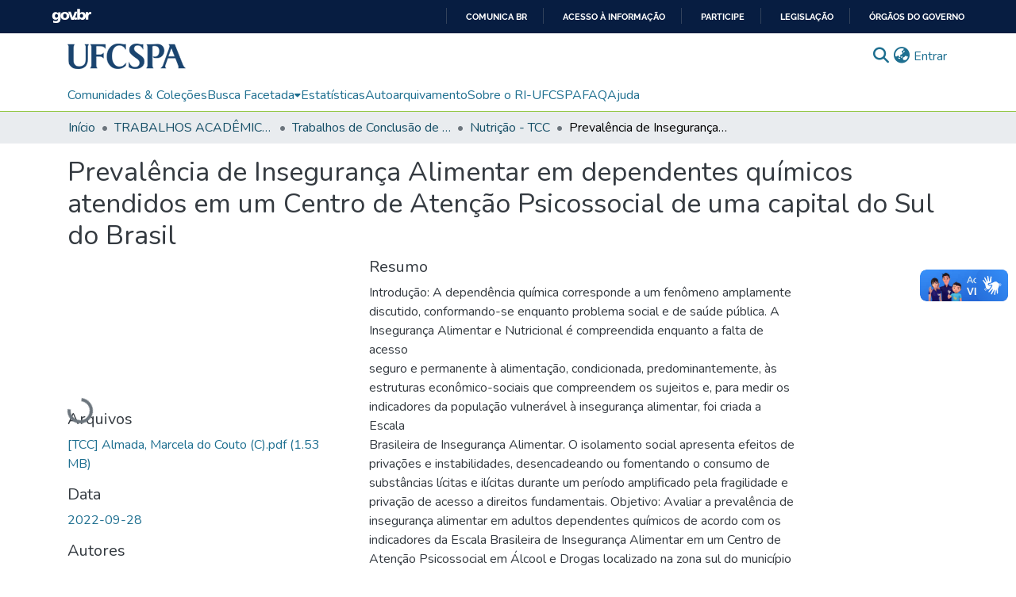

--- FILE ---
content_type: text/html; charset=utf-8
request_url: https://repositorio.ufcspa.edu.br/items/f7c2887c-59fa-4c4d-b9ff-dc0b89d2ffc4
body_size: 80709
content:
<!DOCTYPE html><html data-critters-container="" lang="pt-BR"><head>
  <meta charset="UTF-8">
  <base href="/">
  <title>Prevalência de Insegurança Alimentar em dependentes químicos atendidos em um Centro de Atenção Psicossocial de uma capital do Sul do Brasil</title>
  <meta name="viewport" content="width=device-width,minimum-scale=1">
  <meta http-equiv="cache-control" content="no-store">
<link rel="stylesheet" href="styles.e382c7dd35ca1222.css" media="print" onload="this.media='all'"><noscript><link rel="stylesheet" href="styles.e382c7dd35ca1222.css"></noscript><link rel="stylesheet" type="text/css" class="theme-css" href="ufcspa-theme.css"><link rel="icon" href="assets/ufcspa/images/favicons/favicon.ico" sizes="any" class="theme-head-tag"><link rel="apple-touch-icon" href="assets/dspace/images/favicons/apple-touch-icon.png" class="theme-head-tag"><link rel="manifest" href="assets/dspace/images/favicons/manifest.webmanifest" class="theme-head-tag"><meta name="Generator" content="DSpace 8.2"><meta name="title" content="Prevalência de Insegurança Alimentar em dependentes químicos atendidos em um Centro de Atenção Psicossocial de uma capital do Sul do Brasil"><meta name="description" content="Introdução: A dependência química corresponde a um fenômeno amplamente
discutido, conformando-se enquanto problema social e de saúde pública. A
Insegurança Alimentar e Nutricional é compreendida enquanto a falta de acesso
seguro e permanente à alimentação, condicionada, predominantemente, às
estruturas econômico-sociais que compreendem os sujeitos e, para medir os
indicadores da população vulnerável à insegurança alimentar, foi criada a Escala
Brasileira de Insegurança Alimentar. O isolamento social apresenta efeitos de
privações e instabilidades, desencadeando ou fomentando o consumo de
substâncias lícitas e ilícitas durante um período amplificado pela fragilidade e
privação de acesso a direitos fundamentais. Objetivo: Avaliar a prevalência de
insegurança alimentar em adultos dependentes químicos de acordo com os
indicadores da Escala Brasileira de Insegurança Alimentar em um Centro de
Atenção Psicossocial em Álcool e Drogas localizado na zona sul do município de
Porto Alegre, no Rio Grande do Sul. Materiais e Métodos: Descritivo de cunho
qualitativo. Foi aplicada a Escala Brasileira de Insegurança Alimentar, questionário
sociodemográfico e realizada entrevista a partir de duas perguntas norteadoras.
Resultados: Participaram 20 adultos (16 homens, 4 mulheres) com faixa etária
entre 23 a 58 anos. Predominantemente solteiros; não-brancos; alfabetizados; sem
acesso ao nível superior; moradores de casa/apartamento; que moram com
familiares; empregados com carteira assinada; não recebem benefício. Frequentam
o CAPS entre 2 dias a 10 anos; uso de substâncias entre 7 meses e 30 anos;
predominância do uso de álcool; fazem uso de medicação para o tratamento.
Existem graus de Insegurança Alimentar em 19 dos 20 lares. Conclusões: A
ocorrência de Insegurança Alimentar e Nutricional dialoga enquanto indicador de
vulnerabilidade social, em seus diferentes pilares estruturantes, nos lares chefiados
por dependentes químicos."><meta name="citation_title" content="Prevalência de Insegurança Alimentar em dependentes químicos atendidos em um Centro de Atenção Psicossocial de uma capital do Sul do Brasil"><meta name="citation_author" content="Almada, Marcela do Couto"><meta name="citation_publication_date" content="2022-09-28"><meta name="citation_language" content="pt_BR"><meta name="citation_keywords" content="Insegurança alimentar; Dependência química; Centro de Atenção Psicossocial; [en] Food Insecurity; [en] Chemical dependency; [en] Mental Health Services"><meta name="citation_abstract_html_url" content="https://repositorio.ufcspa.edu.br/handle/123456789/2449"><style ng-app-id="dspace-angular">#skip-to-main-content[_ngcontent-dspace-angular-c2190221462]{position:absolute;top:-40px;left:0;opacity:0;transition:opacity .3s;z-index:calc(var(--ds-nav-z-index) + 1);border-top-left-radius:0;border-top-right-radius:0;border-bottom-left-radius:0}#skip-to-main-content[_ngcontent-dspace-angular-c2190221462]:focus{opacity:1;top:0}</style><style ng-app-id="dspace-angular">.notifications-wrapper{z-index:var(--bs-zindex-popover);text-align:right;overflow-wrap:break-word;word-wrap:break-word;-ms-word-break:break-all;word-break:break-all;word-break:break-word;hyphens:auto}.notifications-wrapper .notification{display:block}.notifications-wrapper.left{left:0}.notifications-wrapper.top{top:0}.notifications-wrapper.right{right:0}.notifications-wrapper.bottom{bottom:0}.notifications-wrapper.center{left:50%;transform:translate(-50%)}.notifications-wrapper.middle{top:50%;transform:translateY(-50%)}.notifications-wrapper.middle.center{transform:translate(-50%,-50%)}@media screen and (max-width: 576px){.notifications-wrapper{width:auto;left:0;right:0}}
</style><style ng-app-id="dspace-angular">.live-region[_ngcontent-dspace-angular-c880772052]{position:fixed;bottom:0;left:0;right:0;padding-left:60px;height:90px;line-height:18px;color:var(--bs-white);background-color:var(--bs-dark);opacity:.94;z-index:var(--ds-live-region-z-index)}</style><style ng-app-id="dspace-angular">.footer[_ngcontent-dspace-angular-c3369467836]{background:#2b4e72;color:#fff;padding-top:1rem;padding-bottom:1rem}.logotipo-setic[_ngcontent-dspace-angular-c3369467836]{width:184px;height:auto}</style><style ng-app-id="dspace-angular">[_nghost-dspace-angular-c4003433771]{position:fixed;left:0;top:0;z-index:var(--ds-sidebar-z-index)}[_nghost-dspace-angular-c4003433771]   nav#admin-sidebar[_ngcontent-dspace-angular-c4003433771]{max-width:var(--ds-admin-sidebar-fixed-element-width);display:flex;flex-direction:column;flex-wrap:nowrap}[_nghost-dspace-angular-c4003433771]   nav#admin-sidebar[_ngcontent-dspace-angular-c4003433771]   div#sidebar-top-level-items-container[_ngcontent-dspace-angular-c4003433771]{flex:1 1 auto;overflow-x:hidden;overflow-y:auto}[_nghost-dspace-angular-c4003433771]   nav#admin-sidebar[_ngcontent-dspace-angular-c4003433771]   div#sidebar-top-level-items-container[_ngcontent-dspace-angular-c4003433771]::-webkit-scrollbar{width:var(--ds-dark-scrollbar-width);height:3px}[_nghost-dspace-angular-c4003433771]   nav#admin-sidebar[_ngcontent-dspace-angular-c4003433771]   div#sidebar-top-level-items-container[_ngcontent-dspace-angular-c4003433771]::-webkit-scrollbar-button{background-color:var(--ds-dark-scrollbar-bg)}[_nghost-dspace-angular-c4003433771]   nav#admin-sidebar[_ngcontent-dspace-angular-c4003433771]   div#sidebar-top-level-items-container[_ngcontent-dspace-angular-c4003433771]::-webkit-scrollbar-track{background-color:var(--ds-dark-scrollbar-alt-bg)}[_nghost-dspace-angular-c4003433771]   nav#admin-sidebar[_ngcontent-dspace-angular-c4003433771]   div#sidebar-top-level-items-container[_ngcontent-dspace-angular-c4003433771]::-webkit-scrollbar-track-piece{background-color:var(--ds-dark-scrollbar-bg)}[_nghost-dspace-angular-c4003433771]   nav#admin-sidebar[_ngcontent-dspace-angular-c4003433771]   div#sidebar-top-level-items-container[_ngcontent-dspace-angular-c4003433771]::-webkit-scrollbar-thumb{height:50px;background-color:var(--ds-dark-scrollbar-fg);border-radius:3px}[_nghost-dspace-angular-c4003433771]   nav#admin-sidebar[_ngcontent-dspace-angular-c4003433771]   div#sidebar-top-level-items-container[_ngcontent-dspace-angular-c4003433771]::-webkit-scrollbar-corner{background-color:var(--ds-dark-scrollbar-alt-bg)}[_nghost-dspace-angular-c4003433771]   nav#admin-sidebar[_ngcontent-dspace-angular-c4003433771]   div#sidebar-top-level-items-container[_ngcontent-dspace-angular-c4003433771]::-webkit-resizer{background-color:var(--ds-dark-scrollbar-bg)}[_nghost-dspace-angular-c4003433771]   nav#admin-sidebar[_ngcontent-dspace-angular-c4003433771]   img#admin-sidebar-logo[_ngcontent-dspace-angular-c4003433771]{height:var(--ds-admin-sidebar-logo-height)}[_nghost-dspace-angular-c4003433771]   nav#admin-sidebar[_ngcontent-dspace-angular-c4003433771]     .sidebar-full-width-container{width:100%;padding-left:0;padding-right:0;margin-left:0;margin-right:0}[_nghost-dspace-angular-c4003433771]   nav#admin-sidebar[_ngcontent-dspace-angular-c4003433771]     .sidebar-item{padding-top:var(--ds-admin-sidebar-item-padding);padding-bottom:var(--ds-admin-sidebar-item-padding)}[_nghost-dspace-angular-c4003433771]   nav#admin-sidebar[_ngcontent-dspace-angular-c4003433771]     .sidebar-section-wrapper{display:flex;flex-direction:row;flex-wrap:nowrap;align-items:stretch}[_nghost-dspace-angular-c4003433771]   nav#admin-sidebar[_ngcontent-dspace-angular-c4003433771]     .sidebar-section-wrapper>.sidebar-fixed-element-wrapper{min-width:var(--ds-admin-sidebar-fixed-element-width);flex:1 1 auto;display:flex;flex-direction:row;justify-content:center;align-items:center}[_nghost-dspace-angular-c4003433771]   nav#admin-sidebar[_ngcontent-dspace-angular-c4003433771]     .sidebar-section-wrapper>.sidebar-collapsible-element-outer-wrapper{display:flex;flex-wrap:wrap;justify-content:flex-end;max-width:calc(100% - var(--ds-admin-sidebar-fixed-element-width));padding-left:var(--ds-dark-scrollbar-width);overflow-x:hidden}[_nghost-dspace-angular-c4003433771]   nav#admin-sidebar[_ngcontent-dspace-angular-c4003433771]     .sidebar-section-wrapper>.sidebar-collapsible-element-outer-wrapper>.sidebar-collapsible-element-inner-wrapper{min-width:calc(var(--ds-admin-sidebar-collapsible-element-width) - var(--ds-dark-scrollbar-width));height:100%;padding-right:var(--ds-admin-sidebar-item-padding)}[_nghost-dspace-angular-c4003433771]   nav#admin-sidebar[_ngcontent-dspace-angular-c4003433771]{background-color:var(--ds-admin-sidebar-bg)}[_nghost-dspace-angular-c4003433771]   nav#admin-sidebar[_ngcontent-dspace-angular-c4003433771]    {color:#fff}[_nghost-dspace-angular-c4003433771]   nav#admin-sidebar[_ngcontent-dspace-angular-c4003433771]     a{color:var(--ds-admin-sidebar-link-color);text-decoration:none}[_nghost-dspace-angular-c4003433771]   nav#admin-sidebar[_ngcontent-dspace-angular-c4003433771]     a:hover, [_nghost-dspace-angular-c4003433771]   nav#admin-sidebar[_ngcontent-dspace-angular-c4003433771]     a:focus{color:var(--ds-admin-sidebar-link-hover-color)}[_nghost-dspace-angular-c4003433771]   nav#admin-sidebar[_ngcontent-dspace-angular-c4003433771]   div#sidebar-header-container[_ngcontent-dspace-angular-c4003433771]{background-color:var(--ds-admin-sidebar-header-bg)}[_nghost-dspace-angular-c4003433771]   nav#admin-sidebar[_ngcontent-dspace-angular-c4003433771]   div#sidebar-header-container[_ngcontent-dspace-angular-c4003433771]   .sidebar-fixed-element-wrapper[_ngcontent-dspace-angular-c4003433771]{background-color:var(--ds-admin-sidebar-header-bg)}  .browser-firefox-windows{--ds-dark-scrollbar-width: 20px}</style><style ng-app-id="dspace-angular">@media (max-width: 991.98px){.container[_ngcontent-dspace-angular-c870260194]{width:100%;max-width:none}}</style><style ng-app-id="dspace-angular">[_nghost-dspace-angular-c3506741373]{position:relative}[_nghost-dspace-angular-c3506741373]   div#header-navbar-wrapper[_ngcontent-dspace-angular-c3506741373]{border-bottom:1px var(--ds-header-navbar-border-bottom-color) solid}</style><style ng-app-id="dspace-angular">@charset "UTF-8";.nav-breadcrumb[_ngcontent-dspace-angular-c3782788471]{background-color:var(--ds-breadcrumb-bg)}.breadcrumb[_ngcontent-dspace-angular-c3782788471]{border-radius:0;padding-bottom:calc(var(--ds-content-spacing) / 2);padding-top:calc(var(--ds-content-spacing) / 2);background-color:var(--ds-breadcrumb-bg)}li.breadcrumb-item[_ngcontent-dspace-angular-c3782788471]{display:flex}.breadcrumb-item-limiter[_ngcontent-dspace-angular-c3782788471]{display:inline-block;max-width:var(--ds-breadcrumb-max-length)}.breadcrumb-item-limiter[_ngcontent-dspace-angular-c3782788471] > *[_ngcontent-dspace-angular-c3782788471]{max-width:100%;display:block}li.breadcrumb-item[_ngcontent-dspace-angular-c3782788471]   a[_ngcontent-dspace-angular-c3782788471]{color:var(--ds-breadcrumb-link-color)}li.breadcrumb-item.active[_ngcontent-dspace-angular-c3782788471]{color:var(--ds-breadcrumb-link-active-color)}.breadcrumb-item[_ngcontent-dspace-angular-c3782788471] + .breadcrumb-item[_ngcontent-dspace-angular-c3782788471]:before{display:block;content:"\2022"!important}</style><style ng-app-id="dspace-angular">.source-logo[_ngcontent-dspace-angular-c550981753]{max-height:var(--ds-header-logo-height)}.source-logo-container[_ngcontent-dspace-angular-c550981753]{width:var(--ds-qa-logo-width);display:flex;justify-content:center}.sections-gap[_ngcontent-dspace-angular-c550981753]{gap:1rem}</style><style ng-app-id="dspace-angular">[_nghost-dspace-angular-c46866287]{width:100%}</style><style ng-app-id="dspace-angular">[_nghost-dspace-angular-c890813688]   .simple-view-element[_ngcontent-dspace-angular-c890813688]{margin-bottom:15px}[_nghost-dspace-angular-c890813688]   .simple-view-element-header[_ngcontent-dspace-angular-c890813688]{font-size:1.25rem}</style><style ng-app-id="dspace-angular">[_nghost-dspace-angular-c2710063064]   header[_ngcontent-dspace-angular-c2710063064]{background-color:var(--ds-header-bg)}[_nghost-dspace-angular-c2710063064]   .navbar-brand[_ngcontent-dspace-angular-c2710063064]   img[_ngcontent-dspace-angular-c2710063064]{max-height:var(--ds-header-logo-height);max-width:100%}[_nghost-dspace-angular-c2710063064]   .navbar-toggler[_ngcontent-dspace-angular-c2710063064]{border:none;color:var(--ds-header-icon-color)}[_nghost-dspace-angular-c2710063064]   .navbar-toggler[_ngcontent-dspace-angular-c2710063064]:hover, [_nghost-dspace-angular-c2710063064]   .navbar-toggler[_ngcontent-dspace-angular-c2710063064]:focus{color:var(--ds-header-icon-color-hover)}[_nghost-dspace-angular-c2710063064]   .navbar-toggler[_ngcontent-dspace-angular-c2710063064]   .toggler-icon[_ngcontent-dspace-angular-c2710063064]{width:1.5em;height:1.5em;line-height:1.5}[_nghost-dspace-angular-c2710063064]   .navbar[_ngcontent-dspace-angular-c2710063064], [_nghost-dspace-angular-c2710063064]   div[role=toolbar][_ngcontent-dspace-angular-c2710063064]{display:flex;gap:calc(var(--bs-spacer) / 3);align-items:center}</style><style ng-app-id="dspace-angular">.ds-context-help-toggle[_ngcontent-dspace-angular-c2255109366]{color:var(--ds-header-icon-color);background-color:var(--ds-header-bg)}.ds-context-help-toggle[_ngcontent-dspace-angular-c2255109366]:hover, .ds-context-help-toggle[_ngcontent-dspace-angular-c2255109366]:focus{color:var(--ds-header-icon-color-hover)}</style><style ng-app-id="dspace-angular">[_nghost-dspace-angular-c47564780]{--ds-expandable-navbar-height: auto}[_nghost-dspace-angular-c47564780]   nav.navbar[_ngcontent-dspace-angular-c47564780]{background-color:var(--ds-navbar-bg);align-items:baseline;padding:0}@media screen and (max-width: 767.98px){[_nghost-dspace-angular-c47564780]   .navbar[_ngcontent-dspace-angular-c47564780]{width:100vw;background-color:var(--bs-white);position:absolute;overflow:hidden;height:0;z-index:var(--ds-nav-z-index)}[_nghost-dspace-angular-c47564780]   .navbar.open[_ngcontent-dspace-angular-c47564780]{height:auto;min-height:100vh;border-bottom:1px var(--ds-header-navbar-border-bottom-color) solid}}@media screen and (min-width: 768px){[_nghost-dspace-angular-c47564780]   .reset-padding-md[_ngcontent-dspace-angular-c47564780]{margin-left:calc(var(--bs-spacer) / -1);margin-right:calc(var(--bs-spacer) / -1)}}@media screen and (max-width: 767.98px){[_nghost-dspace-angular-c47564780]   .navbar-expand-md.navbar-container[_ngcontent-dspace-angular-c47564780]{padding:0}[_nghost-dspace-angular-c47564780]   .navbar-expand-md.navbar-container[_ngcontent-dspace-angular-c47564780] > .navbar-inner-container[_ngcontent-dspace-angular-c47564780]{padding:0 var(--bs-spacer)}}[_nghost-dspace-angular-c47564780]   #main-navbar[_ngcontent-dspace-angular-c47564780]     .ds-menu-item, [_nghost-dspace-angular-c47564780]   #main-navbar[_ngcontent-dspace-angular-c47564780]     .ds-menu-toggler-wrapper{white-space:nowrap;text-decoration:none}[_nghost-dspace-angular-c47564780]   #main-navbar[_ngcontent-dspace-angular-c47564780]     .dropdown-menu{padding:.5rem!important}[_nghost-dspace-angular-c47564780]   #main-navbar[_ngcontent-dspace-angular-c47564780]     .ds-menu-item{display:block;color:var(--ds-navbar-link-color);padding:.5rem 0}[_nghost-dspace-angular-c47564780]   #main-navbar[_ngcontent-dspace-angular-c47564780]     .ds-menu-item:hover, [_nghost-dspace-angular-c47564780]   #main-navbar[_ngcontent-dspace-angular-c47564780]     .ds-menu-item:focus{color:var(--ds-navbar-link-color-hover)}</style><style ng-app-id="dspace-angular">.limit-width[_ngcontent-dspace-angular-c1667198364]{max-width:var(--ds-thumbnail-max-width)}img[_ngcontent-dspace-angular-c1667198364]{max-width:100%}.outer[_ngcontent-dspace-angular-c1667198364]{position:relative}.outer[_ngcontent-dspace-angular-c1667198364]:before{display:block;content:"";width:100%;padding-top:141.4285714286%}.outer[_ngcontent-dspace-angular-c1667198364] > .inner[_ngcontent-dspace-angular-c1667198364]{position:absolute;inset:0}.outer[_ngcontent-dspace-angular-c1667198364] > .inner[_ngcontent-dspace-angular-c1667198364] > .thumbnail-placeholder[_ngcontent-dspace-angular-c1667198364]{background:var(--ds-thumbnail-placeholder-background);border:var(--ds-thumbnail-placeholder-border);color:var(--ds-thumbnail-placeholder-color);font-weight:700}.outer[_ngcontent-dspace-angular-c1667198364] > .inner[_ngcontent-dspace-angular-c1667198364] > .centered[_ngcontent-dspace-angular-c1667198364]{width:100%;height:100%;display:flex;justify-content:center;align-items:center;text-align:center}</style><style ng-app-id="dspace-angular">[_nghost-dspace-angular-c721316482]   .ds-menu-item[_ngcontent-dspace-angular-c721316482]{display:inline-block}</style><style ng-app-id="dspace-angular">[_nghost-dspace-angular-c180802516]   .ds-menu-item-wrapper[_ngcontent-dspace-angular-c180802516]{position:relative}[_nghost-dspace-angular-c180802516]   .dropdown-menu[_ngcontent-dspace-angular-c180802516]{overflow:hidden}@media (max-width: 767.98px){[_nghost-dspace-angular-c180802516]   .dropdown-menu[_ngcontent-dspace-angular-c180802516]{border:0;background-color:var(--ds-expandable-navbar-bg)}}@media (min-width: 768px){[_nghost-dspace-angular-c180802516]   .dropdown-menu[_ngcontent-dspace-angular-c180802516]{border-top-left-radius:0;border-top-right-radius:0;background-color:var(--ds-navbar-dropdown-bg)}}[_nghost-dspace-angular-c180802516]   .toggle-menu-icon[_ngcontent-dspace-angular-c180802516], [_nghost-dspace-angular-c180802516]   .toggle-menu-icon[_ngcontent-dspace-angular-c180802516]:hover{text-decoration:none}</style><style ng-app-id="dspace-angular">.loader[_ngcontent-dspace-angular-c495075947]{margin:0 25px}span[_ngcontent-dspace-angular-c495075947]{display:block;margin:0 auto}span[class*=l-][_ngcontent-dspace-angular-c495075947]{height:4px;width:4px;background:#000;display:inline-block;margin:12px 2px;border-radius:100%;-webkit-border-radius:100%;-moz-border-radius:100%;-webkit-animation:_ngcontent-dspace-angular-c495075947_loader 2s infinite;-webkit-animation-timing-function:cubic-bezier(.03,.615,.995,.415);-webkit-animation-fill-mode:both;-moz-animation:loader 2s infinite;-moz-animation-timing-function:cubic-bezier(.03,.615,.995,.415);-moz-animation-fill-mode:both;-ms-animation:loader 2s infinite;-ms-animation-timing-function:cubic-bezier(.03,.615,.995,.415);-ms-animation-fill-mode:both;animation:_ngcontent-dspace-angular-c495075947_loader 2s infinite;animation-timing-function:cubic-bezier(.03,.615,.995,.415);animation-fill-mode:both}span.l-1[_ngcontent-dspace-angular-c495075947]{animation-delay:1s;-ms-animation-delay:1s;-moz-animation-delay:1s}span.l-2[_ngcontent-dspace-angular-c495075947]{animation-delay:.9s;-ms-animation-delay:.9s;-moz-animation-delay:.9s}span.l-3[_ngcontent-dspace-angular-c495075947]{animation-delay:.8s;-ms-animation-delay:.8s;-moz-animation-delay:.8s}span.l-4[_ngcontent-dspace-angular-c495075947]{animation-delay:.7s;-ms-animation-delay:.7s;-moz-animation-delay:.7s}span.l-5[_ngcontent-dspace-angular-c495075947]{animation-delay:.6s;-ms-animation-delay:.6s;-moz-animation-delay:.6s}span.l-6[_ngcontent-dspace-angular-c495075947]{animation-delay:.5s;-ms-animation-delay:.5s;-moz-animation-delay:.5s}span.l-7[_ngcontent-dspace-angular-c495075947]{animation-delay:.4s;-ms-animation-delay:.4s;-moz-animation-delay:.4s}span.l-8[_ngcontent-dspace-angular-c495075947]{animation-delay:.3s;-ms-animation-delay:.3s;-moz-animation-delay:.3s}span.l-9[_ngcontent-dspace-angular-c495075947]{animation-delay:.2s;-ms-animation-delay:.2s;-moz-animation-delay:.2s}span.l-9[_ngcontent-dspace-angular-c495075947]{animation-delay:.1s;-ms-animation-delay:.1s;-moz-animation-delay:.1s}span.l-10[_ngcontent-dspace-angular-c495075947]{animation-delay:0s;-ms-animation-delay:0s;-moz-animation-delay:0s}@keyframes _ngcontent-dspace-angular-c495075947_loader{0%{transform:translate(-30px);opacity:0}25%{opacity:1}50%{transform:translate(30px);opacity:0}to{opacity:0}}.spinner[_ngcontent-dspace-angular-c495075947]{color:var(--bs-gray-600)}</style><style ng-app-id="dspace-angular">input[type=text][_ngcontent-dspace-angular-c3204339389]{margin-top:calc(-.5 * var(--bs-font-size-base));background-color:#fff!important;border-color:var(--ds-header-icon-color)}input[type=text].collapsed[_ngcontent-dspace-angular-c3204339389]{opacity:0}.submit-icon[_ngcontent-dspace-angular-c3204339389]{cursor:pointer;position:sticky;top:0;border:0!important;color:var(--ds-header-icon-color)}.submit-icon[_ngcontent-dspace-angular-c3204339389]:hover, .submit-icon[_ngcontent-dspace-angular-c3204339389]:focus{color:var(--ds-header-icon-color-hover)}@media screen and (max-width: 768px){.query[_ngcontent-dspace-angular-c3204339389]:focus{max-width:250px!important;width:40vw!important}}</style><style ng-app-id="dspace-angular">.dropdown-toggle[_ngcontent-dspace-angular-c2014305647]:after{display:none}.dropdown-toggle[_ngcontent-dspace-angular-c2014305647]{color:var(--ds-header-icon-color)}.dropdown-toggle[_ngcontent-dspace-angular-c2014305647]:hover, .dropdown-toggle[_ngcontent-dspace-angular-c2014305647]:focus{color:var(--ds-header-icon-color-hover)}.dropdown-item[_ngcontent-dspace-angular-c2014305647]{cursor:pointer}</style><style ng-app-id="dspace-angular">#loginDropdownMenu[_ngcontent-dspace-angular-c4075168633], #logoutDropdownMenu[_ngcontent-dspace-angular-c4075168633]{min-width:330px;z-index:1002}#loginDropdownMenu[_ngcontent-dspace-angular-c4075168633]{min-height:75px}.dropdown-item.active[_ngcontent-dspace-angular-c4075168633], .dropdown-item[_ngcontent-dspace-angular-c4075168633]:active, .dropdown-item[_ngcontent-dspace-angular-c4075168633]:hover, .dropdown-item[_ngcontent-dspace-angular-c4075168633]:focus{background-color:#0000!important}.loginLink[_ngcontent-dspace-angular-c4075168633], .dropdownLogin[_ngcontent-dspace-angular-c4075168633], .logoutLink[_ngcontent-dspace-angular-c4075168633], .dropdownLogout[_ngcontent-dspace-angular-c4075168633]{color:var(--ds-header-icon-color)}.loginLink[_ngcontent-dspace-angular-c4075168633]:hover, .loginLink[_ngcontent-dspace-angular-c4075168633]:focus, .dropdownLogin[_ngcontent-dspace-angular-c4075168633]:hover, .dropdownLogin[_ngcontent-dspace-angular-c4075168633]:focus, .logoutLink[_ngcontent-dspace-angular-c4075168633]:hover, .logoutLink[_ngcontent-dspace-angular-c4075168633]:focus, .dropdownLogout[_ngcontent-dspace-angular-c4075168633]:hover, .dropdownLogout[_ngcontent-dspace-angular-c4075168633]:focus{color:var(--ds-header-icon-color-hover)}.dropdownLogin[_ngcontent-dspace-angular-c4075168633]:not(:focus-visible).active, .dropdownLogin[_ngcontent-dspace-angular-c4075168633]:not(:focus-visible):active, .dropdownLogin[_ngcontent-dspace-angular-c4075168633]:not(:focus-visible).active:focus, .dropdownLogin[_ngcontent-dspace-angular-c4075168633]:not(:focus-visible):active:focus, .dropdownLogout[_ngcontent-dspace-angular-c4075168633]:not(:focus-visible).active, .dropdownLogout[_ngcontent-dspace-angular-c4075168633]:not(:focus-visible):active, .dropdownLogout[_ngcontent-dspace-angular-c4075168633]:not(:focus-visible).active:focus, .dropdownLogout[_ngcontent-dspace-angular-c4075168633]:not(:focus-visible):active:focus{box-shadow:unset}.dropdown-toggle[_ngcontent-dspace-angular-c4075168633]:after{margin-left:0}</style><style ng-app-id="dspace-angular">[_nghost-dspace-angular-c830142487]   .ds-menu-item[_ngcontent-dspace-angular-c830142487]{display:inline-block}</style><meta name="citation_pdf_url" content="https://127.0.0.1:4000/bitstreams/9b40d14f-a557-401e-9e4b-82c152eaf2c1/download"><link href="https://repositorio.ufcspa.edu.br/bitstreams/9b40d14f-a557-401e-9e4b-82c152eaf2c1/download" rel="item" type="application/pdf"><link href="https://repositorio.ufcspa.edu.br/signposting/describedby/f7c2887c-59fa-4c4d-b9ff-dc0b89d2ffc4" rel="describedby" type="application/vnd.datacite.datacite+xml"><link href="https://repositorio.ufcspa.edu.br/handle/123456789/2449" rel="cite-as"><link href="http://creativecommons.org/licenses/by-nc-sa/3.0/br/" rel="license"><link href="https://repositorio.ufcspa.edu.br/signposting/linksets/f7c2887c-59fa-4c4d-b9ff-dc0b89d2ffc4" rel="linkset" type="application/linkset"><link href="https://repositorio.ufcspa.edu.br/signposting/linksets/f7c2887c-59fa-4c4d-b9ff-dc0b89d2ffc4/json" rel="linkset" type="application/linkset+json"><link href="https://schema.org/AboutPage" rel="type"><link href="https://schema.org/CreativeWork" rel="type"><link href="https://repositorio.ufcspa.edu.br/server/ldn/inbox" rel="http://www.w3.org/ns/ldp#inbox"></head>

<body>
  <!--barra Brasil-->
  <div id="barra-brasil" style="background:#7F7F7F; height: 20px; padding:0 0 0 10px;display:block;">
    <ul id="menu-barra-temp" style="list-style:none;">
      <li style="display:inline; float:left;padding-right:10px; margin-right:10px; border-right:1px solid #EDEDED">
        <a href="http://brasil.gov.br" style="font-family:sans,sans-serif; text-decoration:none; color:white;">Portal do
          Governo Brasileiro</a>
      </li>
    </ul>
  </div>

  <ds-app _nghost-dspace-angular-c1010256252="" ng-version="17.3.12" ng-server-context="ssr"><ds-root _ngcontent-dspace-angular-c1010256252="" data-used-theme="base"><ds-base-root _nghost-dspace-angular-c2190221462="" class="ng-tns-c2190221462-0 ng-star-inserted"><button _ngcontent-dspace-angular-c2190221462="" id="skip-to-main-content" class="sr-only ng-tns-c2190221462-0"> Pular para o conteúdo principal
</button><div _ngcontent-dspace-angular-c2190221462="" class="outer-wrapper ng-tns-c2190221462-0 ng-trigger ng-trigger-slideSidebarPadding" style="padding-left: 0;"><ds-admin-sidebar _ngcontent-dspace-angular-c2190221462="" class="ng-tns-c2190221462-0" data-used-theme="base"><ds-base-admin-sidebar _nghost-dspace-angular-c4003433771="" class="ng-tns-c4003433771-1 ng-star-inserted" style=""><!----></ds-base-admin-sidebar><!----></ds-admin-sidebar><div _ngcontent-dspace-angular-c2190221462="" class="inner-wrapper ng-tns-c2190221462-0"><ds-system-wide-alert-banner _ngcontent-dspace-angular-c2190221462="" class="ng-tns-c2190221462-0" _nghost-dspace-angular-c296375887=""><!----></ds-system-wide-alert-banner><ds-header-navbar-wrapper _ngcontent-dspace-angular-c2190221462="" class="ng-tns-c2190221462-0" data-used-theme="base"><ds-base-header-navbar-wrapper _nghost-dspace-angular-c3506741373="" class="ng-star-inserted" style=""><div _ngcontent-dspace-angular-c3506741373="" id="header-navbar-wrapper" class=""><ds-header _ngcontent-dspace-angular-c3506741373="" data-used-theme="ufcspa"><ds-themed-header _nghost-dspace-angular-c2710063064="" class="ng-star-inserted" style=""><header _ngcontent-dspace-angular-c2710063064=""><div _ngcontent-dspace-angular-c2710063064="" class="container"><div _ngcontent-dspace-angular-c2710063064="" class="d-flex flex-row justify-content-between"><a _ngcontent-dspace-angular-c2710063064="" routerlink="/home" role="button" tabindex="0" class="navbar-brand my-2" href="/home"><img _ngcontent-dspace-angular-c2710063064="" src="assets/ufcspa/images/logo-ufcspa.png" alt="Logo do repositório"></a><div _ngcontent-dspace-angular-c2710063064="" class="navbar navbar-light navbar-expand-md flex-shrink-0 px-0"><ds-search-navbar _ngcontent-dspace-angular-c2710063064="" data-used-theme="base"><ds-base-search-navbar _nghost-dspace-angular-c3204339389="" class="ng-tns-c3204339389-5 ng-star-inserted" style=""><div _ngcontent-dspace-angular-c3204339389="" class="ng-tns-c3204339389-5" title="Buscar"><div _ngcontent-dspace-angular-c3204339389="" class="d-inline-block position-relative ng-tns-c3204339389-5"><form _ngcontent-dspace-angular-c3204339389="" novalidate="" autocomplete="on" class="d-flex ng-tns-c3204339389-5 ng-untouched ng-pristine ng-valid"><input _ngcontent-dspace-angular-c3204339389="" name="query" formcontrolname="query" type="text" class="bg-transparent position-absolute form-control dropdown-menu-right pl-1 pr-4 ng-tns-c3204339389-5 display ng-trigger ng-trigger-toggleAnimation ng-untouched ng-pristine ng-valid" placeholder="" tabindex="-1" aria-label="Buscar" value="" style="width: 0; opacity: 0;"><button _ngcontent-dspace-angular-c3204339389="" type="button" role="button" tabindex="0" class="submit-icon btn btn-link btn-link-inline ng-tns-c3204339389-5" aria-label="Enviar pesquisa"><em _ngcontent-dspace-angular-c3204339389="" class="fas fa-search fa-lg fa-fw ng-tns-c3204339389-5"></em></button></form></div></div></ds-base-search-navbar><!----></ds-search-navbar><div _ngcontent-dspace-angular-c2710063064="" role="toolbar" aria-label="Barra de perfil do usuário"><ds-lang-switch _ngcontent-dspace-angular-c2710063064="" data-used-theme="base"><ds-base-lang-switch _nghost-dspace-angular-c2014305647="" class="ng-star-inserted" style=""><div _ngcontent-dspace-angular-c2014305647="" ngbdropdown="" display="dynamic" placement="bottom-right" class="navbar-nav ng-star-inserted dropdown"><button _ngcontent-dspace-angular-c2014305647="" role="button" aria-controls="language-menu-list" aria-haspopup="menu" data-toggle="dropdown" ngbdropdowntoggle="" data-test="lang-switch" tabindex="0" class="dropdown-toggle btn btn-link px-0" title="Selecionar um idioma" aria-label="Selecionar um idioma" aria-expanded="false"><i _ngcontent-dspace-angular-c2014305647="" class="fas fa-globe-asia fa-lg fa-fw"></i></button><div _ngcontent-dspace-angular-c2014305647="" ngbdropdownmenu="" role="listbox" id="language-menu-list" class="dropdown-menu" aria-label="Selecionar um idioma" x-placement="bottom-right"><div _ngcontent-dspace-angular-c2014305647="" tabindex="0" role="option" class="dropdown-item ng-star-inserted" lang="en" aria-selected="false"> English </div><div _ngcontent-dspace-angular-c2014305647="" tabindex="0" role="option" class="dropdown-item ng-star-inserted" lang="es" aria-selected="false"> Español </div><div _ngcontent-dspace-angular-c2014305647="" tabindex="0" role="option" class="dropdown-item active ng-star-inserted" lang="pt-BR" aria-selected="true"> Português do Brasil </div><!----></div></div><!----></ds-base-lang-switch><!----></ds-lang-switch><ds-context-help-toggle _ngcontent-dspace-angular-c2710063064="" _nghost-dspace-angular-c2255109366="" class="d-none"><!----></ds-context-help-toggle><ds-auth-nav-menu _ngcontent-dspace-angular-c2710063064="" data-used-theme="base"><ds-base-auth-nav-menu _nghost-dspace-angular-c4075168633="" class="ng-tns-c4075168633-6 ng-star-inserted" style=""><div _ngcontent-dspace-angular-c4075168633="" data-test="auth-nav" class="ng-tns-c4075168633-6 ng-star-inserted"><a _ngcontent-dspace-angular-c4075168633="" routerlink="/login" routerlinkactive="active" role="link" tabindex="0" class="loginLink px-0.5 ng-tns-c4075168633-6 ng-star-inserted" href="/login"> Entrar<span _ngcontent-dspace-angular-c4075168633="" class="sr-only ng-tns-c4075168633-6">(current)</span></a><!----><!----></div><!----><!----></ds-base-auth-nav-menu><!----></ds-auth-nav-menu><ds-impersonate-navbar _ngcontent-dspace-angular-c2710063064="" class="d-none"><!----></ds-impersonate-navbar></div><!----></div></div></div></header></ds-themed-header><!----></ds-header><ds-navbar _ngcontent-dspace-angular-c3506741373="" data-used-theme="ufcspa"><ds-themed-navbar _nghost-dspace-angular-c47564780="" class="ng-tns-c47564780-3 ng-star-inserted" style=""><nav _ngcontent-dspace-angular-c47564780="" role="navigation" id="main-navbar" class="navbar navbar-light navbar-expand-md px-md-0 pt-md-0 pt-3 navbar-container ng-tns-c47564780-3 ng-trigger ng-trigger-slideMobileNav" aria-label="Barra de navegação principal"><div _ngcontent-dspace-angular-c47564780="" class="navbar-inner-container w-100 ng-tns-c47564780-3 container"><div _ngcontent-dspace-angular-c47564780="" class="w-100 ng-tns-c47564780-3"><div _ngcontent-dspace-angular-c47564780="" id="collapsingNav" class="ng-tns-c47564780-3"><!----><div _ngcontent-dspace-angular-c47564780="" role="menubar" class="navbar-nav align-items-md-center mr-auto shadow-none gapx-3 ng-tns-c47564780-3"><ds-navbar-section _nghost-dspace-angular-c693881525="" class="ng-star-inserted" style=""><div _ngcontent-dspace-angular-c693881525="" class="ds-menu-item-wrapper text-md-center" id="navbar-section-browse_global_communities_and_collections"><ds-link-menu-item _nghost-dspace-angular-c721316482="" class="ng-star-inserted"><a _ngcontent-dspace-angular-c721316482="" role="menuitem" href="/community-list" tabindex="0" class="ds-menu-item" data-test="link-menu-item.menu.section.browse_global_communities_and_collections">Comunidades &amp; Coleções</a></ds-link-menu-item><!----></div></ds-navbar-section><!----><!----><ds-expandable-navbar-section class="ng-star-inserted" style="" data-used-theme="ufcspa"><ds-themed-expandable-navbar-section _nghost-dspace-angular-c180802516="" class="ng-tns-c180802516-4 ng-star-inserted" style=""><div _ngcontent-dspace-angular-c180802516="" data-test="navbar-section-wrapper" class="ds-menu-item-wrapper text-md-center ng-tns-c180802516-4" id="expandable-navbar-section-browse_global"><a _ngcontent-dspace-angular-c180802516="" href="javascript:void(0);" routerlinkactive="active" role="menuitem" aria-haspopup="menu" data-test="navbar-section-toggler" class="d-flex flex-row flex-nowrap align-items-center gapx-1 ds-menu-toggler-wrapper ng-tns-c180802516-4" aria-expanded="false" aria-controls="expandable-navbar-section-browse_global-dropdown"><span _ngcontent-dspace-angular-c180802516="" class="flex-fill ng-tns-c180802516-4"><ds-text-menu-item _nghost-dspace-angular-c830142487="" class="ng-star-inserted"><span _ngcontent-dspace-angular-c830142487="" tabindex="0" role="button" class="ds-menu-item">Busca Facetada</span></ds-text-menu-item><!----></span><i _ngcontent-dspace-angular-c180802516="" aria-hidden="true" class="fas fa-caret-down fa-xs toggle-menu-icon ng-tns-c180802516-4"></i></a><!----></div></ds-themed-expandable-navbar-section><!----></ds-expandable-navbar-section><!----><!----><ds-navbar-section _nghost-dspace-angular-c693881525="" class="ng-star-inserted"><div _ngcontent-dspace-angular-c693881525="" class="ds-menu-item-wrapper text-md-center" id="navbar-section-statistics_item_f7c2887c-59fa-4c4d-b9ff-dc0b89d2ffc4"><ds-link-menu-item _nghost-dspace-angular-c721316482="" class="ng-star-inserted"><a _ngcontent-dspace-angular-c721316482="" role="menuitem" href="/statistics/items/f7c2887c-59fa-4c4d-b9ff-dc0b89d2ffc4" tabindex="0" class="ds-menu-item" data-test="link-menu-item.menu.section.statistics">Estatísticas</a></ds-link-menu-item><!----></div></ds-navbar-section><!----><!----><!----><a _ngcontent-dspace-angular-c47564780="" href="/submit" role="menuitem" class="nav-link ds-menu-item ng-tns-c47564780-3">Autoarquivamento</a><a _ngcontent-dspace-angular-c47564780="" role="menuitem" routerlink="/info/about" class="nav-link ds-menu-item ng-tns-c47564780-3" href="/info/about">Sobre o RI-UFCSPA</a><a _ngcontent-dspace-angular-c47564780="" role="menuitem" routerlink="/info/faq" class="nav-link ds-menu-item ng-tns-c47564780-3" href="/info/faq">FAQ</a><a _ngcontent-dspace-angular-c47564780="" role="menuitem" routerlink="/info/help" class="nav-link ds-menu-item ng-tns-c47564780-3" href="/info/help">Ajuda</a></div></div></div></div></nav></ds-themed-navbar><!----></ds-navbar></div></ds-base-header-navbar-wrapper><!----></ds-header-navbar-wrapper><ds-breadcrumbs _ngcontent-dspace-angular-c2190221462="" class="ng-tns-c2190221462-0" data-used-theme="base"><ds-base-breadcrumbs _nghost-dspace-angular-c3782788471="" class="ng-star-inserted" style=""><nav _ngcontent-dspace-angular-c3782788471="" aria-label="breadcrumb" class="nav-breadcrumb ng-star-inserted" style=""><ol _ngcontent-dspace-angular-c3782788471="" class="container breadcrumb my-0"><li _ngcontent-dspace-angular-c3782788471="" class="breadcrumb-item ng-star-inserted"><div _ngcontent-dspace-angular-c3782788471="" class="breadcrumb-item-limiter"><a _ngcontent-dspace-angular-c3782788471="" placement="bottom" role="link" tabindex="0" class="text-truncate" href="/">Início</a><!----></div></li><!----><li _ngcontent-dspace-angular-c3782788471="" class="breadcrumb-item ng-star-inserted"><div _ngcontent-dspace-angular-c3782788471="" class="breadcrumb-item-limiter"><a _ngcontent-dspace-angular-c3782788471="" placement="bottom" role="link" tabindex="0" class="text-truncate" href="/communities/cb67c434-2290-455a-bf58-9c63b3243001">TRABALHOS ACADÊMICOS</a><!----></div></li><!----><!----><li _ngcontent-dspace-angular-c3782788471="" class="breadcrumb-item ng-star-inserted"><div _ngcontent-dspace-angular-c3782788471="" class="breadcrumb-item-limiter"><a _ngcontent-dspace-angular-c3782788471="" placement="bottom" role="link" tabindex="0" class="text-truncate" href="/communities/c03570a4-4418-4de6-b760-50638d910480">Trabalhos de Conclusão de Curso de Graduação</a><!----></div></li><!----><!----><li _ngcontent-dspace-angular-c3782788471="" class="breadcrumb-item ng-star-inserted"><div _ngcontent-dspace-angular-c3782788471="" class="breadcrumb-item-limiter"><a _ngcontent-dspace-angular-c3782788471="" placement="bottom" role="link" tabindex="0" class="text-truncate" href="/collections/dd09601d-64ea-458f-a0ad-700e4a482f70">Nutrição - TCC</a><!----></div></li><!----><!----><li _ngcontent-dspace-angular-c3782788471="" aria-current="page" class="breadcrumb-item active ng-star-inserted"><div _ngcontent-dspace-angular-c3782788471="" class="breadcrumb-item-limiter"><div _ngcontent-dspace-angular-c3782788471="" class="text-truncate">Prevalência de Insegurança Alimentar em dependentes químicos atendidos em um Centro de Atenção Psicossocial de uma capital do Sul do Brasil</div></div></li><!----><!----><!----></ol></nav><!----><!----><!----><!----><!----></ds-base-breadcrumbs><!----></ds-breadcrumbs><main _ngcontent-dspace-angular-c2190221462="" id="main-content" class="my-cs ng-tns-c2190221462-0"><!----><div _ngcontent-dspace-angular-c2190221462="" class="ng-tns-c2190221462-0"><router-outlet _ngcontent-dspace-angular-c2190221462="" class="ng-tns-c2190221462-0"></router-outlet><ds-item-page class="ng-star-inserted" style="" data-used-theme="base"><ds-base-item-page _nghost-dspace-angular-c870260194="" class="ng-tns-c870260194-2 ng-star-inserted" style=""><div _ngcontent-dspace-angular-c870260194="" class="container ng-tns-c870260194-2 ng-star-inserted"><div _ngcontent-dspace-angular-c870260194="" class="item-page ng-tns-c870260194-2 ng-trigger ng-trigger-fadeInOut ng-star-inserted"><div _ngcontent-dspace-angular-c870260194="" class="ng-tns-c870260194-2 ng-star-inserted" style=""><ds-item-alerts _ngcontent-dspace-angular-c870260194="" class="ng-tns-c870260194-2" data-used-theme="base"><ds-base-item-alerts _nghost-dspace-angular-c164773687="" class="ng-star-inserted" style=""><div _ngcontent-dspace-angular-c164773687=""><!----><!----></div></ds-base-item-alerts><!----></ds-item-alerts><ds-qa-event-notification _ngcontent-dspace-angular-c870260194="" class="ng-tns-c870260194-2" _nghost-dspace-angular-c550981753=""><!----><!----><!----></ds-qa-event-notification><ds-notify-requests-status _ngcontent-dspace-angular-c870260194="" class="ng-tns-c870260194-2" _nghost-dspace-angular-c3837511913=""><!----></ds-notify-requests-status><ds-item-versions-notice _ngcontent-dspace-angular-c870260194="" class="ng-tns-c870260194-2"><!----></ds-item-versions-notice><ds-listable-object-component-loader _ngcontent-dspace-angular-c870260194="" _nghost-dspace-angular-c46866287="" class="ng-tns-c870260194-2 ng-star-inserted"><ds-untyped-item _nghost-dspace-angular-c2775038307="" class="ng-star-inserted"><!----><!----><div _ngcontent-dspace-angular-c2775038307="" class="d-flex flex-row"><ds-item-page-title-field _ngcontent-dspace-angular-c2775038307="" class="mr-auto" data-used-theme="base"><ds-base-item-page-title-field class="ng-star-inserted" style=""><h1 class="item-page-title-field"><!----><span class="dont-break-out">Prevalência de Insegurança Alimentar em dependentes químicos atendidos em um Centro de Atenção Psicossocial de uma capital do Sul do Brasil</span></h1></ds-base-item-page-title-field><!----></ds-item-page-title-field><ds-dso-edit-menu _ngcontent-dspace-angular-c2775038307="" _nghost-dspace-angular-c1211685996=""><div _ngcontent-dspace-angular-c1211685996="" class="dso-edit-menu d-flex"><!----></div></ds-dso-edit-menu></div><div _ngcontent-dspace-angular-c2775038307="" class="row"><div _ngcontent-dspace-angular-c2775038307="" class="col-xs-12 col-md-4"><ds-metadata-field-wrapper _ngcontent-dspace-angular-c2775038307="" _nghost-dspace-angular-c890813688="" class="ng-star-inserted"><div _ngcontent-dspace-angular-c890813688="" class="simple-view-element"><!----><div _ngcontent-dspace-angular-c890813688="" class="simple-view-element-body"><ds-thumbnail _ngcontent-dspace-angular-c2775038307="" data-used-theme="base"><ds-base-thumbnail _nghost-dspace-angular-c1667198364="" class="ng-star-inserted" style=""><div _ngcontent-dspace-angular-c1667198364="" class="thumbnail limit-width"><div _ngcontent-dspace-angular-c1667198364="" class="thumbnail-content outer ng-star-inserted"><div _ngcontent-dspace-angular-c1667198364="" class="inner"><div _ngcontent-dspace-angular-c1667198364="" class="centered"><ds-loading _ngcontent-dspace-angular-c1667198364="" data-used-theme="base"><ds-base-loading _nghost-dspace-angular-c495075947="" class="ng-star-inserted" style=""><!----><div _ngcontent-dspace-angular-c495075947="" role="status" aria-live="polite" class="spinner spinner-border ng-star-inserted"><span _ngcontent-dspace-angular-c495075947="" class="sr-only">Carregando...</span></div><!----></ds-base-loading><!----></ds-loading></div></div></div><!----><img _ngcontent-dspace-angular-c1667198364="" class="thumbnail-content img-fluid d-none ng-star-inserted" src="" alt="Imagem de Miniatura"><!----><!----></div></ds-base-thumbnail><!----></ds-thumbnail></div></div></ds-metadata-field-wrapper><!----><!----><!----><ds-item-page-file-section _ngcontent-dspace-angular-c2775038307="" data-used-theme="base"><ds-base-item-page-file-section class="ng-star-inserted" style=""><ds-metadata-field-wrapper _nghost-dspace-angular-c890813688="" class="ng-star-inserted"><div _ngcontent-dspace-angular-c890813688="" class="simple-view-element"><h2 _ngcontent-dspace-angular-c890813688="" class="simple-view-element-header ng-star-inserted">Arquivos</h2><!----><div _ngcontent-dspace-angular-c890813688="" class="simple-view-element-body"><div class="file-section"><ds-file-download-link class="ng-star-inserted" data-used-theme="base"><ds-base-file-download-link _nghost-dspace-angular-c392578788="" class="ng-star-inserted"><a _ngcontent-dspace-angular-c392578788="" role="link" tabindex="0" class="dont-break-out" aria-label="Baixar [TCC] Almada, Marcela do Couto (C).pdf" target="_self" href="/bitstreams/9b40d14f-a557-401e-9e4b-82c152eaf2c1/download"><!----><span class="ng-star-inserted"><!----> [TCC] Almada, Marcela do Couto (C).pdf </span><span class="ng-star-inserted"> (1.53 MB)</span><!----><!----></a><!----></ds-base-file-download-link><!----></ds-file-download-link><!----><!----><!----><!----></div></div></div></ds-metadata-field-wrapper><!----><!----><!----></ds-base-item-page-file-section><!----></ds-item-page-file-section><ds-item-page-date-field _ngcontent-dspace-angular-c2775038307=""><div class="item-page-field"><ds-metadata-values _nghost-dspace-angular-c3168562740=""><ds-metadata-field-wrapper _ngcontent-dspace-angular-c3168562740="" _nghost-dspace-angular-c890813688=""><div _ngcontent-dspace-angular-c890813688="" class="simple-view-element"><h2 _ngcontent-dspace-angular-c890813688="" class="simple-view-element-header ng-star-inserted">Data</h2><!----><div _ngcontent-dspace-angular-c890813688="" class="simple-view-element-body"><a _ngcontent-dspace-angular-c3168562740="" role="link" tabindex="0" class="dont-break-out preserve-line-breaks ds-browse-link ng-star-inserted" href="/browse/dateissued?startsWith=2022-09-28">2022-09-28</a><!----><!----><!----><!----></div></div></ds-metadata-field-wrapper><!----><!----><!----><!----><!----></ds-metadata-values></div></ds-item-page-date-field><ds-metadata-representation-list _ngcontent-dspace-angular-c2775038307="" class="ds-item-page-mixed-author-field" data-used-theme="base"><ds-base-metadata-representation-list class="ng-star-inserted" style=""><ds-metadata-field-wrapper _nghost-dspace-angular-c890813688=""><div _ngcontent-dspace-angular-c890813688="" class="simple-view-element"><h2 _ngcontent-dspace-angular-c890813688="" class="simple-view-element-header ng-star-inserted">Autores</h2><!----><div _ngcontent-dspace-angular-c890813688="" class="simple-view-element-body"><ds-metadata-representation-loader class="ng-star-inserted"><ds-plain-text-metadata-list-element class="ng-star-inserted"><div><!----><!----><!----><a role="link" tabindex="0" class="dont-break-out ds-browse-link ng-star-inserted" href="/browse/author?startsWith=Almada,%20Marcela%20do%20Couto"> Almada, Marcela do Couto </a><!----></div></ds-plain-text-metadata-list-element><!----></ds-metadata-representation-loader><!----><!----><div class="d-inline-block w-100 mt-2 ng-star-inserted"><!----><!----></div><!----><!----><!----><!----><!----></div></div></ds-metadata-field-wrapper></ds-base-metadata-representation-list><!----></ds-metadata-representation-list><ds-generic-item-page-field _ngcontent-dspace-angular-c2775038307=""><div class="item-page-field"><ds-metadata-values _nghost-dspace-angular-c3168562740=""><ds-metadata-field-wrapper _ngcontent-dspace-angular-c3168562740="" _nghost-dspace-angular-c890813688=""><div _ngcontent-dspace-angular-c890813688="" class="simple-view-element d-none"><h2 _ngcontent-dspace-angular-c890813688="" class="simple-view-element-header ng-star-inserted">Título da Revista</h2><!----><div _ngcontent-dspace-angular-c890813688="" class="simple-view-element-body"><!----></div></div></ds-metadata-field-wrapper><!----><!----><!----><!----><!----></ds-metadata-values></div></ds-generic-item-page-field><ds-generic-item-page-field _ngcontent-dspace-angular-c2775038307=""><div class="item-page-field"><ds-metadata-values _nghost-dspace-angular-c3168562740=""><ds-metadata-field-wrapper _ngcontent-dspace-angular-c3168562740="" _nghost-dspace-angular-c890813688=""><div _ngcontent-dspace-angular-c890813688="" class="simple-view-element d-none"><h2 _ngcontent-dspace-angular-c890813688="" class="simple-view-element-header ng-star-inserted">ISSN da Revista</h2><!----><div _ngcontent-dspace-angular-c890813688="" class="simple-view-element-body"><!----></div></div></ds-metadata-field-wrapper><!----><!----><!----><!----><!----></ds-metadata-values></div></ds-generic-item-page-field><ds-generic-item-page-field _ngcontent-dspace-angular-c2775038307=""><div class="item-page-field"><ds-metadata-values _nghost-dspace-angular-c3168562740=""><ds-metadata-field-wrapper _ngcontent-dspace-angular-c3168562740="" _nghost-dspace-angular-c890813688=""><div _ngcontent-dspace-angular-c890813688="" class="simple-view-element d-none"><h2 _ngcontent-dspace-angular-c890813688="" class="simple-view-element-header ng-star-inserted">Título de Volume</h2><!----><div _ngcontent-dspace-angular-c890813688="" class="simple-view-element-body"><!----></div></div></ds-metadata-field-wrapper><!----><!----><!----><!----><!----></ds-metadata-values></div></ds-generic-item-page-field><ds-generic-item-page-field _ngcontent-dspace-angular-c2775038307=""><div class="item-page-field"><ds-metadata-values _nghost-dspace-angular-c3168562740=""><ds-metadata-field-wrapper _ngcontent-dspace-angular-c3168562740="" _nghost-dspace-angular-c890813688=""><div _ngcontent-dspace-angular-c890813688="" class="simple-view-element d-none"><h2 _ngcontent-dspace-angular-c890813688="" class="simple-view-element-header ng-star-inserted">Editora</h2><!----><div _ngcontent-dspace-angular-c890813688="" class="simple-view-element-body"><!----></div></div></ds-metadata-field-wrapper><!----><!----><!----><!----><!----></ds-metadata-values></div></ds-generic-item-page-field></div><div _ngcontent-dspace-angular-c2775038307="" class="col-xs-12 col-md-6"><ds-item-page-abstract-field _ngcontent-dspace-angular-c2775038307=""><div class="item-page-field"><ds-metadata-values _nghost-dspace-angular-c3168562740=""><ds-metadata-field-wrapper _ngcontent-dspace-angular-c3168562740="" _nghost-dspace-angular-c890813688=""><div _ngcontent-dspace-angular-c890813688="" class="simple-view-element"><h2 _ngcontent-dspace-angular-c890813688="" class="simple-view-element-header ng-star-inserted">Resumo</h2><!----><div _ngcontent-dspace-angular-c890813688="" class="simple-view-element-body"><span _ngcontent-dspace-angular-c3168562740="" class="dont-break-out preserve-line-breaks ng-star-inserted">Introdução: A dependência química corresponde a um fenômeno amplamente
discutido, conformando-se enquanto problema social e de saúde pública. A
Insegurança Alimentar e Nutricional é compreendida enquanto a falta de acesso
seguro e permanente à alimentação, condicionada, predominantemente, às
estruturas econômico-sociais que compreendem os sujeitos e, para medir os
indicadores da população vulnerável à insegurança alimentar, foi criada a Escala
Brasileira de Insegurança Alimentar. O isolamento social apresenta efeitos de
privações e instabilidades, desencadeando ou fomentando o consumo de
substâncias lícitas e ilícitas durante um período amplificado pela fragilidade e
privação de acesso a direitos fundamentais. Objetivo: Avaliar a prevalência de
insegurança alimentar em adultos dependentes químicos de acordo com os
indicadores da Escala Brasileira de Insegurança Alimentar em um Centro de
Atenção Psicossocial em Álcool e Drogas localizado na zona sul do município de
Porto Alegre, no Rio Grande do Sul. Materiais e Métodos: Descritivo de cunho
qualitativo. Foi aplicada a Escala Brasileira de Insegurança Alimentar, questionário
sociodemográfico e realizada entrevista a partir de duas perguntas norteadoras.
Resultados: Participaram 20 adultos (16 homens, 4 mulheres) com faixa etária
entre 23 a 58 anos. Predominantemente solteiros; não-brancos; alfabetizados; sem
acesso ao nível superior; moradores de casa/apartamento; que moram com
familiares; empregados com carteira assinada; não recebem benefício. Frequentam
o CAPS entre 2 dias a 10 anos; uso de substâncias entre 7 meses e 30 anos;
predominância do uso de álcool; fazem uso de medicação para o tratamento.
Existem graus de Insegurança Alimentar em 19 dos 20 lares. Conclusões: A
ocorrência de Insegurança Alimentar e Nutricional dialoga enquanto indicador de
vulnerabilidade social, em seus diferentes pilares estruturantes, nos lares chefiados
por dependentes químicos.</span><!----><!----><!----><!----></div></div></ds-metadata-field-wrapper><!----><!----><!----><!----><!----></ds-metadata-values></div></ds-item-page-abstract-field><ds-generic-item-page-field _ngcontent-dspace-angular-c2775038307=""><div class="item-page-field"><ds-metadata-values _nghost-dspace-angular-c3168562740=""><ds-metadata-field-wrapper _ngcontent-dspace-angular-c3168562740="" _nghost-dspace-angular-c890813688=""><div _ngcontent-dspace-angular-c890813688="" class="simple-view-element"><h2 _ngcontent-dspace-angular-c890813688="" class="simple-view-element-header ng-star-inserted">Descrição</h2><!----><div _ngcontent-dspace-angular-c890813688="" class="simple-view-element-body"><span _ngcontent-dspace-angular-c3168562740="" class="dont-break-out preserve-line-breaks ng-star-inserted">Trabalho de conclusão de curso (Graduação) - Nutrição, Fundação Universidade Federal de Ciências da Saúde de Porto Alegre</span><!----><!----><!----><!----></div></div></ds-metadata-field-wrapper><!----><!----><!----><!----><!----></ds-metadata-values></div></ds-generic-item-page-field><ds-generic-item-page-field _ngcontent-dspace-angular-c2775038307=""><div class="item-page-field"><ds-metadata-values _nghost-dspace-angular-c3168562740=""><ds-metadata-field-wrapper _ngcontent-dspace-angular-c3168562740="" _nghost-dspace-angular-c890813688=""><div _ngcontent-dspace-angular-c890813688="" class="simple-view-element"><h2 _ngcontent-dspace-angular-c890813688="" class="simple-view-element-header ng-star-inserted">Palavras-chave</h2><!----><div _ngcontent-dspace-angular-c890813688="" class="simple-view-element-body"><a _ngcontent-dspace-angular-c3168562740="" role="link" tabindex="0" class="dont-break-out preserve-line-breaks ds-browse-link ng-star-inserted" href="/browse/srsc?startsWith=Inseguran%C3%A7a%20alimentar">Insegurança alimentar</a><!----><span _ngcontent-dspace-angular-c3168562740="" class="separator ng-star-inserted">, </span><!----><!----><a _ngcontent-dspace-angular-c3168562740="" role="link" tabindex="0" class="dont-break-out preserve-line-breaks ds-browse-link ng-star-inserted" href="/browse/srsc?startsWith=Depend%C3%AAncia%20qu%C3%ADmica">Dependência química</a><!----><span _ngcontent-dspace-angular-c3168562740="" class="separator ng-star-inserted">, </span><!----><!----><a _ngcontent-dspace-angular-c3168562740="" role="link" tabindex="0" class="dont-break-out preserve-line-breaks ds-browse-link ng-star-inserted" href="/browse/srsc?startsWith=Centro%20de%20Aten%C3%A7%C3%A3o%20Psicossocial">Centro de Atenção Psicossocial</a><!----><span _ngcontent-dspace-angular-c3168562740="" class="separator ng-star-inserted">, </span><!----><!----><a _ngcontent-dspace-angular-c3168562740="" role="link" tabindex="0" class="dont-break-out preserve-line-breaks ds-browse-link ng-star-inserted" href="/browse/srsc?startsWith=%5Ben%5D%20Food%20Insecurity">[en] Food Insecurity</a><!----><span _ngcontent-dspace-angular-c3168562740="" class="separator ng-star-inserted">, </span><!----><!----><a _ngcontent-dspace-angular-c3168562740="" role="link" tabindex="0" class="dont-break-out preserve-line-breaks ds-browse-link ng-star-inserted" href="/browse/srsc?startsWith=%5Ben%5D%20Chemical%20dependency">[en] Chemical dependency</a><!----><span _ngcontent-dspace-angular-c3168562740="" class="separator ng-star-inserted">, </span><!----><!----><a _ngcontent-dspace-angular-c3168562740="" role="link" tabindex="0" class="dont-break-out preserve-line-breaks ds-browse-link ng-star-inserted" href="/browse/srsc?startsWith=%5Ben%5D%20Mental%20Health%20Services">[en] Mental Health Services</a><!----><!----><!----><!----></div></div></ds-metadata-field-wrapper><!----><!----><!----><!----><!----></ds-metadata-values></div></ds-generic-item-page-field><ds-generic-item-page-field _ngcontent-dspace-angular-c2775038307=""><div class="item-page-field"><ds-metadata-values _nghost-dspace-angular-c3168562740=""><ds-metadata-field-wrapper _ngcontent-dspace-angular-c3168562740="" _nghost-dspace-angular-c890813688=""><div _ngcontent-dspace-angular-c890813688="" class="simple-view-element d-none"><h2 _ngcontent-dspace-angular-c890813688="" class="simple-view-element-header ng-star-inserted">Citação</h2><!----><div _ngcontent-dspace-angular-c890813688="" class="simple-view-element-body"><!----></div></div></ds-metadata-field-wrapper><!----><!----><!----><!----><!----></ds-metadata-values></div></ds-generic-item-page-field><ds-item-page-uri-field _ngcontent-dspace-angular-c2775038307=""><div class="item-page-field"><ds-metadata-uri-values _nghost-dspace-angular-c341641276=""><ds-metadata-field-wrapper _ngcontent-dspace-angular-c341641276="" _nghost-dspace-angular-c890813688=""><div _ngcontent-dspace-angular-c890813688="" class="simple-view-element"><h2 _ngcontent-dspace-angular-c890813688="" class="simple-view-element-header ng-star-inserted">URI</h2><!----><div _ngcontent-dspace-angular-c890813688="" class="simple-view-element-body"><a _ngcontent-dspace-angular-c341641276="" role="link" tabindex="0" class="dont-break-out ng-star-inserted" href="https://repositorio.ufcspa.edu.br/handle/123456789/2449" target="_blank"> https://repositorio.ufcspa.edu.br/handle/123456789/2449<!----></a><!----></div></div></ds-metadata-field-wrapper></ds-metadata-uri-values></div></ds-item-page-uri-field><ds-item-page-collections _ngcontent-dspace-angular-c2775038307=""><ds-metadata-field-wrapper _nghost-dspace-angular-c890813688=""><div _ngcontent-dspace-angular-c890813688="" class="simple-view-element"><h2 _ngcontent-dspace-angular-c890813688="" class="simple-view-element-header ng-star-inserted">Coleções</h2><!----><div _ngcontent-dspace-angular-c890813688="" class="simple-view-element-body"><div class="collections"><a role="button" tabindex="0" href="/collections/dd09601d-64ea-458f-a0ad-700e4a482f70" class="ng-star-inserted"><span>Nutrição - TCC</span><!----></a><!----></div><!----><!----></div></div></ds-metadata-field-wrapper></ds-item-page-collections><ds-item-page-uri-field _ngcontent-dspace-angular-c2775038307=""><div class="item-page-field"><ds-metadata-uri-values _nghost-dspace-angular-c341641276=""><ds-metadata-field-wrapper _ngcontent-dspace-angular-c341641276="" _nghost-dspace-angular-c890813688=""><div _ngcontent-dspace-angular-c890813688="" class="simple-view-element d-none"><h2 _ngcontent-dspace-angular-c890813688="" class="simple-view-element-header ng-star-inserted">Avaliação</h2><!----><div _ngcontent-dspace-angular-c890813688="" class="simple-view-element-body"><!----></div></div></ds-metadata-field-wrapper></ds-metadata-uri-values></div></ds-item-page-uri-field><ds-item-page-uri-field _ngcontent-dspace-angular-c2775038307=""><div class="item-page-field"><ds-metadata-uri-values _nghost-dspace-angular-c341641276=""><ds-metadata-field-wrapper _ngcontent-dspace-angular-c341641276="" _nghost-dspace-angular-c890813688=""><div _ngcontent-dspace-angular-c890813688="" class="simple-view-element d-none"><h2 _ngcontent-dspace-angular-c890813688="" class="simple-view-element-header ng-star-inserted">Revisão</h2><!----><div _ngcontent-dspace-angular-c890813688="" class="simple-view-element-body"><!----></div></div></ds-metadata-field-wrapper></ds-metadata-uri-values></div></ds-item-page-uri-field><ds-item-page-uri-field _ngcontent-dspace-angular-c2775038307=""><div class="item-page-field"><ds-metadata-uri-values _nghost-dspace-angular-c341641276=""><ds-metadata-field-wrapper _ngcontent-dspace-angular-c341641276="" _nghost-dspace-angular-c890813688=""><div _ngcontent-dspace-angular-c890813688="" class="simple-view-element d-none"><h2 _ngcontent-dspace-angular-c890813688="" class="simple-view-element-header ng-star-inserted">Suplementado Por</h2><!----><div _ngcontent-dspace-angular-c890813688="" class="simple-view-element-body"><!----></div></div></ds-metadata-field-wrapper></ds-metadata-uri-values></div></ds-item-page-uri-field><ds-item-page-uri-field _ngcontent-dspace-angular-c2775038307=""><div class="item-page-field"><ds-metadata-uri-values _nghost-dspace-angular-c341641276=""><ds-metadata-field-wrapper _ngcontent-dspace-angular-c341641276="" _nghost-dspace-angular-c890813688=""><div _ngcontent-dspace-angular-c890813688="" class="simple-view-element d-none"><h2 _ngcontent-dspace-angular-c890813688="" class="simple-view-element-header ng-star-inserted">Referenciado Por</h2><!----><div _ngcontent-dspace-angular-c890813688="" class="simple-view-element-body"><!----></div></div></ds-metadata-field-wrapper></ds-metadata-uri-values></div></ds-item-page-uri-field><ds-item-page-cc-license-field _ngcontent-dspace-angular-c2775038307=""><div class="item-page-field ng-star-inserted"><ds-metadata-field-wrapper _nghost-dspace-angular-c890813688=""><div _ngcontent-dspace-angular-c890813688="" class="simple-view-element"><h2 _ngcontent-dspace-angular-c890813688="" class="simple-view-element-header ng-star-inserted">Licença Creative Commons</h2><!----><div _ngcontent-dspace-angular-c890813688="" class="simple-view-element-body"><div class="row"><div style="align-content: center;" class="col-auto ng-star-inserted"><a target="_blank" class="link-anchor dont-break-out ds-simple-metadata-link" href="http://creativecommons.org/licenses/by-nc-sa/3.0/br/"><img class="cc-image" src="assets/images/cc-licenses/by-nc-sa.png" alt="Attribution-NonCommercial-ShareAlike 3.0 Brazil" style="width: var(--ds-thumbnail-max-width); margin-bottom: 0;"></a></div><!----><div class="col"><span> Exceto quando indicado de outra forma, a licença deste item é descrita como <a target="_blank" id="cc-name" href="http://creativecommons.org/licenses/by-nc-sa/3.0/br/" class="ng-star-inserted">Attribution-NonCommercial-ShareAlike 3.0 Brazil</a><!----></span></div></div></div></div></ds-metadata-field-wrapper></div><!----></ds-item-page-cc-license-field><div _ngcontent-dspace-angular-c2775038307=""><a _ngcontent-dspace-angular-c2775038307="" role="button" tabindex="0" class="btn btn-outline-primary" href="/items/f7c2887c-59fa-4c4d-b9ff-dc0b89d2ffc4/full"><i _ngcontent-dspace-angular-c2775038307="" class="fas fa-info-circle"></i> Página do item completo </a> &nbsp;&nbsp;&nbsp; <a _ngcontent-dspace-angular-c2775038307="" role="button" tabindex="0" class="btn btn-outline-primary" href="/statistics/items/f7c2887c-59fa-4c4d-b9ff-dc0b89d2ffc4"><i _ngcontent-dspace-angular-c2775038307="" class="fas fa-line-chart"></i> Estatísticas do item </a></div></div></div></ds-untyped-item><!----></ds-listable-object-component-loader><!----><ds-item-versions _ngcontent-dspace-angular-c870260194="" class="mt-2 ng-tns-c870260194-2" _nghost-dspace-angular-c1510863793=""><!----><!----><!----></ds-item-versions></div><!----></div><!----><!----><!----></div><!----></ds-base-item-page><!----></ds-item-page><!----></div></main><ds-footer _ngcontent-dspace-angular-c2190221462="" class="ng-tns-c2190221462-0" data-used-theme="ufcspa"><ds-footer _nghost-dspace-angular-c3369467836="" class="ng-star-inserted" style=""><footer _ngcontent-dspace-angular-c3369467836="" class="footer"><div _ngcontent-dspace-angular-c3369467836="" class="container"><div _ngcontent-dspace-angular-c3369467836="" class="row"><div _ngcontent-dspace-angular-c3369467836="" class="col-md-10"><p _ngcontent-dspace-angular-c3369467836=""> Universidade Federal de Ciências da Saúde de Porto Alegre<br _ngcontent-dspace-angular-c3369467836=""> Biblioteca Paulo Lacerda de Azevedo </p></div><div _ngcontent-dspace-angular-c3369467836="" class="col-md-2"><img _ngcontent-dspace-angular-c3369467836="" src="/assets/ufcspa/images/setic-branco.png" alt="Logotipo Setic" class="logotipo-setic"></div></div></div></footer></ds-footer><!----></ds-footer></div></div><ds-notifications-board _ngcontent-dspace-angular-c2190221462="" class="ng-tns-c2190221462-0"><div class="notifications-wrapper position-fixed top right"><!----></div></ds-notifications-board><!----><ds-live-region _ngcontent-dspace-angular-c2190221462="" class="ng-tns-c2190221462-0" _nghost-dspace-angular-c880772052=""><div _ngcontent-dspace-angular-c880772052="" aria-live="assertive" role="log" aria-relevant="additions" aria-atomic="true" class="live-region visually-hidden"><!----></div></ds-live-region></ds-base-root><!----></ds-root></ds-app>

  <!--barra Brasil-->
  <script defer="defer" src="//barra.brasil.gov.br/barra_2.0.js" type="text/javascript"></script>
  <script src="https://website-widgets.pages.dev/dist/sienna.min.js" defer=""></script>
  <style>
    .asw-menu-btn {
      &:not(.original) {
        right: 16px !important;
        top: 60%;
        left: inherit !important;
        bottom: initial !important;
        width: 48px;
        height: 48px;
        outline-color: #1b4a81 !important;
        background: #1b4a81 !important;
      }
    }

    .asw-menu-header {
      &:not(.original) {
        background-color: #1b4a81 !important;
      }
    }
  </style>

<script src="runtime.b85e59808e0a4f90.js" type="module"></script><script src="polyfills.a21c7a08c16e3dd0.js" type="module"></script><script src="main.4b403830789fcbad.js" type="module"></script>




<script id="dspace-angular-state" type="application/json">{"APP_CONFIG_STATE":{"production":true,"ssr":{"enabled":true,"enablePerformanceProfiler":false,"inlineCriticalCss":false,"transferState":true,"replaceRestUrl":true,"excludePathPatterns":[{"pattern":"^/communities/[a-f0-9-]{36}/browse(/.*)?$","flag":"i"},{"pattern":"^/collections/[a-f0-9-]{36}/browse(/.*)?$","flag":"i"},{"pattern":"^/browse/"},{"pattern":"^/search$"},{"pattern":"^/community-list$"},{"pattern":"^/admin/"},{"pattern":"^/processes/?"},{"pattern":"^/notifications/"},{"pattern":"^/statistics/?"},{"pattern":"^/access-control/"},{"pattern":"^/health$"}],"enableSearchComponent":false,"enableBrowseComponent":false},"debug":false,"ui":{"ssl":false,"host":"localhost","port":4000,"nameSpace":"/","rateLimiter":{"windowMs":60000,"max":500},"useProxies":true,"baseUrl":"http://localhost:4000/"},"rest":{"ssl":true,"host":"repositorio.ufcspa.edu.br","port":443,"nameSpace":"/server","baseUrl":"https://repositorio.ufcspa.edu.br/server"},"actuators":{"endpointPath":"/actuator/health"},"cache":{"msToLive":{"default":900000},"control":"max-age=604800","autoSync":{"defaultTime":0,"maxBufferSize":100,"timePerMethod":{"PATCH":3}},"serverSide":{"debug":false,"headers":["Link"],"botCache":{"max":1000,"timeToLive":86400000,"allowStale":true},"anonymousCache":{"max":0,"timeToLive":10000,"allowStale":true}}},"auth":{"ui":{"timeUntilIdle":900000,"idleGracePeriod":300000},"rest":{"timeLeftBeforeTokenRefresh":120000}},"form":{"spellCheck":true,"validatorMap":{"required":"required","regex":"pattern"}},"notifications":{"rtl":false,"position":["top","right"],"maxStack":8,"timeOut":5000,"clickToClose":true,"animate":"scale"},"submission":{"autosave":{"metadata":[],"timer":0},"duplicateDetection":{"alwaysShowSection":false},"typeBind":{"field":"dc.type"},"icons":{"metadata":[{"name":"dc.author","style":"fas fa-user"},{"name":"default","style":""}],"authority":{"confidence":[{"value":600,"style":"text-success","icon":"fa-circle-check"},{"value":500,"style":"text-info","icon":"fa-gear"},{"value":400,"style":"text-warning","icon":"fa-circle-question"},{"value":300,"style":"text-muted","icon":"fa-thumbs-down"},{"value":200,"style":"text-muted","icon":"fa-circle-exclamation"},{"value":100,"style":"text-muted","icon":"fa-circle-stop"},{"value":0,"style":"text-muted","icon":"fa-ban"},{"value":-1,"style":"text-muted","icon":"fa-circle-xmark"},{"value":"default","style":"text-muted","icon":"fa-circle-xmark"}]}}},"defaultLanguage":"pt-BR","languages":[{"code":"en","label":"English","active":true},{"code":"ar","label":"العربية","active":false},{"code":"bn","label":"বাংলা","active":false},{"code":"ca","label":"Català","active":false},{"code":"cs","label":"Čeština","active":false},{"code":"de","label":"Deutsch","active":false},{"code":"el","label":"Ελληνικά","active":false},{"code":"es","label":"Español","active":true},{"code":"fi","label":"Suomi","active":false},{"code":"fr","label":"Français","active":false},{"code":"gd","label":"Gàidhlig","active":false},{"code":"hi","label":"हिंदी","active":false},{"code":"hu","label":"Magyar","active":false},{"code":"it","label":"Italiano","active":false},{"code":"kk","label":"Қазақ","active":false},{"code":"lv","label":"Latviešu","active":false},{"code":"nl","label":"Nederlands","active":false},{"code":"pl","label":"Polski","active":false},{"code":"pt-PT","label":"Português","active":false},{"code":"pt-BR","label":"Português do Brasil","active":true},{"code":"sr-lat","label":"Srpski (lat)","active":false},{"code":"sr-cyr","label":"Српски","active":false},{"code":"sv","label":"Svenska","active":false},{"code":"tr","label":"Türkçe","active":false},{"code":"uk","label":"Yкраї́нська","active":false},{"code":"vi","label":"Tiếng Việt","active":false}],"browseBy":{"oneYearLimit":10,"fiveYearLimit":30,"defaultLowerLimit":1900,"showThumbnails":true,"pageSize":20},"communityList":{"pageSize":20},"homePage":{"recentSubmissions":{"pageSize":5,"sortField":"dc.date.accessioned"},"topLevelCommunityList":{"pageSize":5},"showDiscoverFilters":false},"item":{"edit":{"undoTimeout":10000},"showAccessStatuses":false,"bitstream":{"pageSize":5}},"community":{"defaultBrowseTab":"search","searchSection":{"showSidebar":true}},"collection":{"defaultBrowseTab":"search","searchSection":{"showSidebar":true},"edit":{"undoTimeout":10000}},"suggestion":[],"themes":[{"name":"recursoseducacionais","extends":"ufcspa","uuid":"9aa1354f-cd9a-486c-b54b-bc83dcc257ad"},{"name":"ufcspa","headTags":[{"tagName":"link","attributes":{"rel":"icon","href":"assets/ufcspa/images/favicons/favicon.ico","sizes":"any"}},{"tagName":"link","attributes":{"rel":"apple-touch-icon","href":"assets/dspace/images/favicons/apple-touch-icon.png"}},{"tagName":"link","attributes":{"rel":"manifest","href":"assets/dspace/images/favicons/manifest.webmanifest"}}]}],"bundle":{"standardBundles":["ORIGINAL","THUMBNAIL","LICENSE"]},"mediaViewer":{"image":false,"video":false},"info":{"enableEndUserAgreement":true,"enablePrivacyStatement":true,"enableCOARNotifySupport":true,"enableCookieConsentPopup":true},"markdown":{"enabled":false,"mathjax":false},"vocabularies":[{"filter":"subject","vocabulary":"srsc","enabled":true}],"comcolSelectionSort":{"sortField":"dc.title","sortDirection":"ASC"},"qualityAssuranceConfig":{"sourceUrlMapForProjectSearch":{"openaire":"https://explore.openaire.eu/search/project?projectId="},"pageSize":5},"search":{"advancedFilters":{"enabled":false,"filter":["title","author","subject","entityType"]},"filterPlaceholdersCount":5,"defaultFiltersCount":5},"notifyMetrics":[{"title":"admin-notify-dashboard.received-ldn","boxes":[{"color":"#B8DAFF","title":"admin-notify-dashboard.NOTIFY.incoming.accepted","config":"NOTIFY.incoming.accepted","description":"admin-notify-dashboard.NOTIFY.incoming.accepted.description"},{"color":"#D4EDDA","title":"admin-notify-dashboard.NOTIFY.incoming.processed","config":"NOTIFY.incoming.processed","description":"admin-notify-dashboard.NOTIFY.incoming.processed.description"},{"color":"#FDBBC7","title":"admin-notify-dashboard.NOTIFY.incoming.failure","config":"NOTIFY.incoming.failure","description":"admin-notify-dashboard.NOTIFY.incoming.failure.description"},{"color":"#FDBBC7","title":"admin-notify-dashboard.NOTIFY.incoming.untrusted","config":"NOTIFY.incoming.untrusted","description":"admin-notify-dashboard.NOTIFY.incoming.untrusted.description"},{"color":"#43515F","title":"admin-notify-dashboard.NOTIFY.incoming.involvedItems","textColor":"#fff","config":"NOTIFY.incoming.involvedItems","description":"admin-notify-dashboard.NOTIFY.incoming.involvedItems.description"}]},{"title":"admin-notify-dashboard.generated-ldn","boxes":[{"color":"#B8DAFF","title":"admin-notify-dashboard.NOTIFY.outgoing.queued","config":"NOTIFY.outgoing.queued","description":"admin-notify-dashboard.NOTIFY.outgoing.queued.description"},{"color":"#FDEEBB","title":"admin-notify-dashboard.NOTIFY.outgoing.queued_for_retry","config":"NOTIFY.outgoing.queued_for_retry","description":"admin-notify-dashboard.NOTIFY.outgoing.queued_for_retry.description"},{"color":"#FDBBC7","title":"admin-notify-dashboard.NOTIFY.outgoing.failure","config":"NOTIFY.outgoing.failure","description":"admin-notify-dashboard.NOTIFY.outgoing.failure.description"},{"color":"#43515F","title":"admin-notify-dashboard.NOTIFY.outgoing.involvedItems","textColor":"#fff","config":"NOTIFY.outgoing.involvedItems","description":"admin-notify-dashboard.NOTIFY.outgoing.involvedItems.description"},{"color":"#D4EDDA","title":"admin-notify-dashboard.NOTIFY.outgoing.delivered","config":"NOTIFY.outgoing.delivered","description":"admin-notify-dashboard.NOTIFY.outgoing.delivered.description"}]}],"liveRegion":{"messageTimeOutDurationMs":30000,"isVisible":false},"accessibility":{"cookieExpirationDuration":7}},"NGX_TRANSLATE_STATE":{"pt-BR":{"401.help":"Você não tem autorização para acessar esta página. Clique no botão abaixo para ir à página inicial.","401.link.home-page":"Ir à página inicial","401.unauthorized":"Não autorizado","403.help":"Você não tem permissão para acessar esta página. Clique no botão abaixo para ir à página inicial.","403.link.home-page":"Ir à página inicial","403.forbidden":"Proibido","500.page-internal-server-error":"Serviço indisponível","500.help":"O servidor está temporariamente impossibilitado de atender sua solicitação devido a um período de manutenção ou problemas no servidor. Por favor, tente novamente mais tarde.","500.link.home-page":"Ir à página inicial","404.help":"Não encontramos a página que você procura. A página pode ter sido movida ou apagada. Você pode utilizar o botão abaixo para voltar à página inicial. ","404.link.home-page":"Ir à página inicial","404.page-not-found":"Página não encontrada","error-page.description.401":"Não autorizado","error-page.description.403":"Proibido","error-page.description.500":"Serviço indisponível","error-page.description.404":"Página não encontrada","error-page.orcid.generic-error":"Ocorreu um erro durante o login via ORCID. Certifique-se de ter compartilhado o endereço de e-mail da sua conta ORCID com o DSpace. Se o erro persistir, entre em contato com o administrador","listelement.badge.access-status":"Access status:","access-status.embargo.listelement.badge":"Embargo","access-status.metadata.only.listelement.badge":"Somente Metadados","access-status.open.access.listelement.badge":"Acesso aberto","access-status.restricted.listelement.badge":"Restrito","access-status.unknown.listelement.badge":"Desconhecido","admin.curation-tasks.breadcrumbs":"Tarefas de Curadoria do Sistema","admin.curation-tasks.title":"Tarefas de curadoria do sistema","admin.curation-tasks.header":"Tarefas de curadoria do sistema","admin.registries.bitstream-formats.breadcrumbs":"Registro de Formato","admin.registries.bitstream-formats.create.breadcrumbs":"Formato de Bitstream","admin.registries.bitstream-formats.create.failure.content":"Ocorreu um erro durante a criação do novo formato de bitstream.","admin.registries.bitstream-formats.create.failure.head":"Falha","admin.registries.bitstream-formats.create.head":"Criar formato de bitstream","admin.registries.bitstream-formats.create.new":"Adicionar um novo formato de bitstream","admin.registries.bitstream-formats.create.success.content":"O novo formato de bitstream foi criado com sucesso.","admin.registries.bitstream-formats.create.success.head":"Sucesso","admin.registries.bitstream-formats.delete.failure.amount":"Falha ao remover {{ amount }} formato(s)","admin.registries.bitstream-formats.delete.failure.head":"Falha","admin.registries.bitstream-formats.delete.success.amount":"Removeu {{ amount }} formato(s) com sucesso","admin.registries.bitstream-formats.delete.success.head":"Sucesso","admin.registries.bitstream-formats.description":"Esta lista de formatos de bitstream provê informações sobre formatos conhecidos e seus níveis de suporte.","admin.registries.bitstream-formats.edit.breadcrumbs":"Formato de Bitstream","admin.registries.bitstream-formats.edit.description.hint":"","admin.registries.bitstream-formats.edit.description.label":"Descrição","admin.registries.bitstream-formats.edit.extensions.hint":"Extensões de arquivo são usadas para identificar automaticamente o formato dos arquivo enviados. Você pode informar várias extensões para cada formato.","admin.registries.bitstream-formats.edit.extensions.label":"Extensões de arquivo","admin.registries.bitstream-formats.edit.extensions.placeholder":"Informe uma extensão de arquivo sem o ponto","admin.registries.bitstream-formats.edit.failure.content":"Ocorreu um erro ao editar o formato de bitstream.","admin.registries.bitstream-formats.edit.failure.head":"Falha","admin.registries.bitstream-formats.edit.head":"Formato de bitstream: {{ format }}","admin.registries.bitstream-formats.edit.internal.hint":"Formatos marcados como interno são ocultados para o usuário e utilizados para propósitos administrativos.","admin.registries.bitstream-formats.edit.internal.label":"Interno","admin.registries.bitstream-formats.edit.mimetype.hint":"O MIME type associado à este formato não tem que ser único.","admin.registries.bitstream-formats.edit.mimetype.label":"MIME Type","admin.registries.bitstream-formats.edit.shortDescription.hint":"Um nome único para este formato (exemplo. Microsoft Word XP ou Microsoft Word 2000)","admin.registries.bitstream-formats.edit.shortDescription.label":"Nome","admin.registries.bitstream-formats.edit.success.content":"O formato de bitstream foi editado com sucesso.","admin.registries.bitstream-formats.edit.success.head":"Sucesso","admin.registries.bitstream-formats.edit.supportLevel.hint":"O nível de suporte que a sua instituição garante para este formato.","admin.registries.bitstream-formats.edit.supportLevel.label":"Nível de suporte","admin.registries.bitstream-formats.head":"Registro de Formato de Bitstream","admin.registries.bitstream-formats.no-items":"Nenhum formato de bitstream para exibir.","admin.registries.bitstream-formats.table.delete":"Excluir selecionado(s)","admin.registries.bitstream-formats.table.deselect-all":"Desmarcar todos","admin.registries.bitstream-formats.table.internal":"interno","admin.registries.bitstream-formats.table.mimetype":"Tipo MIME","admin.registries.bitstream-formats.table.name":"Nome","admin.registries.bitstream-formats.table.selected":"Formatos de bitstream selecionados","admin.registries.bitstream-formats.table.id":"ID","admin.registries.bitstream-formats.table.return":"Voltar","admin.registries.bitstream-formats.table.supportLevel.KNOWN":"Conhecido","admin.registries.bitstream-formats.table.supportLevel.SUPPORTED":"Com suporte","admin.registries.bitstream-formats.table.supportLevel.UNKNOWN":"Desconhecido","admin.registries.bitstream-formats.table.supportLevel.head":"Nível de Suporte","admin.registries.bitstream-formats.title":"Registro de Formato de Bitstream","admin.registries.bitstream-formats.select":"Marcar","admin.registries.bitstream-formats.deselect":"Desmarcar","admin.registries.metadata.breadcrumbs":"Registro de Metadados","admin.registries.metadata.description":"O registro de metadados mantém a lista de todos os campos de metadados disponíveis no repositório. Estes campos podem ser divididos em múltiplos esquemas. Entretanto, o DSpace requer esquemas de Dublin Core qualificados.","admin.registries.metadata.form.create":"Criar esquema de metadados","admin.registries.metadata.form.edit":"Editar esquema de metadados","admin.registries.metadata.form.name":"Nome","admin.registries.metadata.form.namespace":"Namespace","admin.registries.metadata.head":"Registro de Metadados","admin.registries.metadata.schemas.no-items":"Nenhum esquema de metadados a exibir.","admin.registries.metadata.schemas.select":"Marcar","admin.registries.metadata.schemas.deselect":"Desmarcar","admin.registries.metadata.schemas.table.delete":"Excluir selecionado(s)","admin.registries.metadata.schemas.table.selected":"Esquemas selecionados","admin.registries.metadata.schemas.table.id":"ID","admin.registries.metadata.schemas.table.name":"Nome","admin.registries.metadata.schemas.table.namespace":"Namespace","admin.registries.metadata.title":"Registro de Metadados","admin.registries.schema.breadcrumbs":"Esquema de Metadados","admin.registries.schema.description":"Este é o esquema de metadados para \"{{namespace}}\".","admin.registries.schema.fields.select":"Marcar","admin.registries.schema.fields.deselect":"Desmarcar","admin.registries.schema.fields.head":"Campos do esquema de metadados","admin.registries.schema.fields.no-items":"Nenhum campo de metadado a exibir.","admin.registries.schema.fields.table.delete":"Excluir selecionado(s)","admin.registries.schema.fields.table.field":"Campo","admin.registries.schema.fields.table.selected":"Campos de metadados selecionados","admin.registries.schema.fields.table.id":"ID","admin.registries.schema.fields.table.scopenote":"Nota de Escopo","admin.registries.schema.form.create":"Criar campo de metadado","admin.registries.schema.form.edit":"Editar campo de metadado","admin.registries.schema.form.element":"Elemento","admin.registries.schema.form.qualifier":"Qualificador","admin.registries.schema.form.scopenote":"Nota de Escopo","admin.registries.schema.head":"Esquema de Metadados","admin.registries.schema.notification.created":"Esquema de metadados \"{{prefix}}\" criado com sucesso","admin.registries.schema.notification.deleted.failure":"Falha ao excluir {{amount}} esquema(s) de metadados","admin.registries.schema.notification.deleted.success":"Apagou {{amount}} esquema(s) de metadados com sucesso","admin.registries.schema.notification.edited":"Esquema de metadados \"{{prefix}}\" editado com sucesso","admin.registries.schema.notification.failure":"Erro","admin.registries.schema.notification.field.created":"Campo de metadados \"{{field}}\" criado com sucesso","admin.registries.schema.notification.field.deleted.failure":"Falha ao excluir {{amount}} campo(s) de metadados","admin.registries.schema.notification.field.deleted.success":"Apagou {{amount}} campo(s) de metadados com sucesso","admin.registries.schema.notification.field.edited":"Campo de metadados \"{{field}}\" editado com sucesso","admin.registries.schema.notification.success":"Sucesso","admin.registries.schema.return":"Voltar","admin.registries.schema.title":"Registro de Esquema de Metadados","admin.access-control.bulk-access.breadcrumbs":"Gerenciamento de Permissões","administrativeBulkAccess.search.results.head":"Resultados da Pesquisa","admin.access-control.bulk-access":"Gerenciamento de Permissões","admin.access-control.bulk-access.title":"Gerenciamento de Permissões","admin.access-control.bulk-access-browse.header":"Passo 1: Selecionar Objetos","admin.access-control.bulk-access-browse.search.header":"Procurar","admin.access-control.bulk-access-browse.selected.header":"Seleção atual ({{number}})","admin.access-control.bulk-access-settings.header":"Passo 2: Operação a ser Realizada","admin.access-control.epeople.actions.delete":"Excluir EPerson","admin.access-control.epeople.actions.impersonate":"Assumir o papel do EPerson","admin.access-control.epeople.actions.reset":"Redefinir senha","admin.access-control.epeople.actions.stop-impersonating":"Parar de assumir o papel do EPerson","admin.access-control.epeople.breadcrumbs":"EPeople","admin.access-control.epeople.title":"EPeople","admin.access-control.epeople.edit.breadcrumbs":"Nova EPerson","admin.access-control.epeople.edit.title":"Nova EPerson","admin.access-control.epeople.add.breadcrumbs":"Adicionar EPerson","admin.access-control.epeople.add.title":"Adicionar EPerson","admin.access-control.epeople.head":"EPeople","admin.access-control.epeople.search.head":"Pesquisar","admin.access-control.epeople.button.see-all":"Pesquisar Todos","admin.access-control.epeople.search.scope.metadata":"Metadados","admin.access-control.epeople.search.scope.email":"E-mail (exato)","admin.access-control.epeople.search.button":"Pesquisar","admin.access-control.epeople.search.placeholder":"Pesquisar pessoas...","admin.access-control.epeople.button.add":"Adicionar EPerson","admin.access-control.epeople.table.id":"ID","admin.access-control.epeople.table.name":"Nome","admin.access-control.epeople.table.email":"E-mail (exato)","admin.access-control.epeople.table.edit":"Editar","admin.access-control.epeople.table.edit.buttons.edit":"Editar \"{{name}}\"","admin.access-control.epeople.table.edit.buttons.edit-disabled":"Você não tem autorização para editar este grupo","admin.access-control.epeople.table.edit.buttons.remove":"Excluir \"{{name}}\"","admin.access-control.epeople.no-items":"Nenhuma EPeople para mostrar.","admin.access-control.epeople.form.create":"Criar EPerson","admin.access-control.epeople.form.edit":"Editar EPerson","admin.access-control.epeople.form.firstName":"Primeiro nome","admin.access-control.epeople.form.lastName":"Sobrenome","admin.access-control.epeople.form.email":"E-mail","admin.access-control.epeople.form.emailHint":"Deve ter um e-mail válido","admin.access-control.epeople.form.canLogIn":"Pode entrar","admin.access-control.epeople.form.requireCertificate":"Requer certificado","admin.access-control.epeople.form.return":"Voltar","admin.access-control.epeople.form.notification.created.success":"EPerson \"{{name}}\" criada com sucesso","admin.access-control.epeople.form.notification.created.failure":"Falha ao criar EPerson \"{{name}}\"","admin.access-control.epeople.form.notification.created.failure.emailInUse":"Falha ao criar EPerson \"{{name}}\", email \"{{email}}\" já em uso.","admin.access-control.epeople.form.notification.edited.failure.emailInUse":"Falha ao editar EPerson \"{{name}}\", email \"{{email}}\" já em uso.","admin.access-control.epeople.form.notification.edited.success":"EPerson \"{{name}}\" editada com sucesso.","admin.access-control.epeople.form.notification.edited.failure":"Falha ao editar EPerson \"{{name}}\"","admin.access-control.epeople.form.notification.deleted.success":"EPerson \"{{name}}\" excluído com sucesso","admin.access-control.epeople.form.notification.deleted.failure":"Falha ao excluir EPerson \"{{name}}\"","admin.access-control.epeople.form.groupsEPersonIsMemberOf":"Membro destes grupos:","admin.access-control.epeople.form.table.id":"ID","admin.access-control.epeople.form.table.name":"Nome","admin.access-control.epeople.form.table.collectionOrCommunity":"Coleção/Comunidade","admin.access-control.epeople.form.memberOfNoGroups":"Esta EPerson não é membro de nenhum grupo","admin.access-control.epeople.form.goToGroups":"Adicionar aos grupos","admin.access-control.epeople.notification.deleted.failure":"Ocorreu um erro ao tentar excluir a EPerson com o ID \"{{id}}\" com código: \"{{statusCode}}\" e mensagem: \"{{restResponse.errorMessage}}\"","admin.access-control.epeople.notification.deleted.success":"EPerson: \"{{name}}\" apagada com sucesso","admin.access-control.groups.title":"Grupos","admin.access-control.groups.breadcrumbs":"Grupos","admin.access-control.groups.singleGroup.breadcrumbs":"Editar Grupo","admin.access-control.groups.title.singleGroup":"Editar Grupo","admin.access-control.groups.title.addGroup":"Novo Grupo","admin.access-control.groups.addGroup.breadcrumbs":"Novo Grupo","admin.access-control.groups.head":"Grupos","admin.access-control.groups.button.add":"Adicionar grupo","admin.access-control.groups.search.head":"Pesquisar Grupos","admin.access-control.groups.button.see-all":"Pesquisar tudo","admin.access-control.groups.search.button":"Pesquisar","admin.access-control.groups.search.placeholder":"Pesquisar grupos...","admin.access-control.groups.table.id":"ID","admin.access-control.groups.table.name":"Nome","admin.access-control.groups.table.collectionOrCommunity":"Coleção/Comunidade","admin.access-control.groups.table.members":"Membros","admin.access-control.groups.table.edit":"Editar","admin.access-control.groups.table.edit.buttons.edit":"Editar \"{{name}}\"","admin.access-control.groups.table.edit.buttons.remove":"Excluir \"{{name}}\"","admin.access-control.groups.no-items":"Nenhum grupo encontrado com este nome ou com esta UUID","admin.access-control.groups.notification.deleted.success":"Grupo \"{{name}}\" excluído com sucesso","admin.access-control.groups.notification.deleted.failure.title":"Falha ao excluir o grupo \"{{name}}\"","admin.access-control.groups.notification.deleted.failure.content":"Causa: \"{{cause}}\"","admin.access-control.groups.form.alert.permanent":"Este grupo é permanente, portanto, não pode ser editado ou excluído. Você ainda pode adicionar e remover membros do grupo usando esta página.","admin.access-control.groups.form.alert.workflowGroup":"Este grupo não pode ser modificado ou excluído porque corresponde a uma função no processo de submissão e fluxo de trabalho na {{comcol}} \"{{name}}\". Você pode excluí-lo na aba \u003Ca href='{{comcolEditRolesRoute}}'>\"atribuir funções\"\u003C/a> na página de edição da {{comcol}}. Ainda é possível adicionar e remover membros do grupo usando esta página.","admin.access-control.groups.form.head.create":"Criar grupo","admin.access-control.groups.form.head.edit":"Editar grupo","admin.access-control.groups.form.groupName":"Nome do grupo","admin.access-control.groups.form.groupCommunity":"Comunidade ou Coleção","admin.access-control.groups.form.groupDescription":"Descrição","admin.access-control.groups.form.notification.created.success":"Grupo \"{{name}}\" criado com sucesso","admin.access-control.groups.form.notification.created.failure":"Falha ao criar o Grupo \"{{name}}\"","admin.access-control.groups.form.notification.created.failure.groupNameInUse":"Falha ao criar o Grupo com o nome: \"{{name}}\", tenha certeza que o nome não está em uso.","admin.access-control.groups.form.notification.edited.failure":"Falha ao editar o grupo \"{{name}}\"","admin.access-control.groups.form.notification.edited.failure.groupNameInUse":"Nome \"{{name}}\" já foi utilizado!","admin.access-control.groups.form.notification.edited.success":"Grupo \"{{name}}\" editado com sucesso","admin.access-control.groups.form.actions.delete":"Excluir Grupo","admin.access-control.groups.form.delete-group.modal.header":"Excluir grupo \"{{ dsoName }}\"","admin.access-control.groups.form.delete-group.modal.info":"Você tem certeza que quer excluir o grupo \"{{ dsoName }}\"","admin.access-control.groups.form.delete-group.modal.cancel":"Cancelar","admin.access-control.groups.form.delete-group.modal.confirm":"Excluir","admin.access-control.groups.form.notification.deleted.success":"Grupo \"{{ name }}\" excluído com sucesso","admin.access-control.groups.form.notification.deleted.failure.title":"Falha ao excluir o grupo \"{{ name }}\"","admin.access-control.groups.form.notification.deleted.failure.content":"Causa: \"{{ cause }}\"","admin.access-control.groups.form.members-list.head":"EPeople","admin.access-control.groups.form.members-list.search.head":"Adicionar EPeople","admin.access-control.groups.form.members-list.button.see-all":"Pesquisar Todos","admin.access-control.groups.form.members-list.headMembers":"Membros Atuais","admin.access-control.groups.form.members-list.search.button":"Pesquisar","admin.access-control.groups.form.members-list.table.id":"ID","admin.access-control.groups.form.members-list.table.name":"Nome","admin.access-control.groups.form.members-list.table.identity":"Identidade","admin.access-control.groups.form.members-list.table.email":"E-mail","admin.access-control.groups.form.members-list.table.netid":"NetID","admin.access-control.groups.form.members-list.table.edit":"Remover / Adicionar","admin.access-control.groups.form.members-list.table.edit.buttons.remove":"Remover o membro com nome \"{{name}}\"","admin.access-control.groups.form.members-list.notification.success.addMember":"Membro adicionado com sucesso: \"{{name}}\"","admin.access-control.groups.form.members-list.notification.failure.addMember":"Falha ao adicionar membro: \"{{name}}\"","admin.access-control.groups.form.members-list.notification.success.deleteMember":"Membro excluído com sucesso: \"{{name}}\"","admin.access-control.groups.form.members-list.notification.failure.deleteMember":"Falha ao excluir membro: \"{{name}}\"","admin.access-control.groups.form.members-list.table.edit.buttons.add":"Adicionar membro com o nome \"{{name}}\"","admin.access-control.groups.form.members-list.notification.failure.noActiveGroup":"Nenhum grupo ativo atualmente, envie um nome primeiro.","admin.access-control.groups.form.members-list.no-members-yet":"Nenhum membro no grupo ainda, procurar e adicionar.","admin.access-control.groups.form.members-list.no-items":"Nenhuma EPeople encontrada nesta pesquisa","admin.access-control.groups.form.subgroups-list.notification.failure":"Alguma coisa deu errado: \"{{cause}}\"","admin.access-control.groups.form.subgroups-list.head":"Grupos","admin.access-control.groups.form.subgroups-list.search.head":"Adicionar Subgrupo","admin.access-control.groups.form.subgroups-list.button.see-all":"Ver Todos","admin.access-control.groups.form.subgroups-list.headSubgroups":"Subgrupos atuais","admin.access-control.groups.form.subgroups-list.search.button":"Pesquisar","admin.access-control.groups.form.subgroups-list.table.id":"ID","admin.access-control.groups.form.subgroups-list.table.name":"Nome","admin.access-control.groups.form.subgroups-list.table.collectionOrCommunity":"Coleção/Comunidade","admin.access-control.groups.form.subgroups-list.table.edit":"Remover / Adicionar","admin.access-control.groups.form.subgroups-list.table.edit.buttons.remove":"Remover subgrupo com nome \"{{name}}\"","admin.access-control.groups.form.subgroups-list.table.edit.buttons.add":"Adicionar subgrupo com nome \"{{name}}\"","admin.access-control.groups.form.subgroups-list.notification.success.addSubgroup":"Subgrupo adicionado com sucesso: \"{{name}}\"","admin.access-control.groups.form.subgroups-list.notification.failure.addSubgroup":"Falha ao adicionar subgrupo: \"{{name}}\"","admin.access-control.groups.form.subgroups-list.notification.success.deleteSubgroup":"Subgrupo: \"{{name}}\" excluído com sucesso","admin.access-control.groups.form.subgroups-list.notification.failure.deleteSubgroup":"Falha ao excluir subgrupo: \"{{name}}\"","admin.access-control.groups.form.subgroups-list.notification.failure.noActiveGroup":"Nenhum grupo ativo atual, envie um nome primeiro.","admin.access-control.groups.form.subgroups-list.notification.failure.subgroupToAddIsActiveGroup":"Este é o grupo atual, não pode ser adicionado.","admin.access-control.groups.form.subgroups-list.no-items":"Nenhum grupo encontrado com este nome ou com este UUID","admin.access-control.groups.form.subgroups-list.no-subgroups-yet":"Ainda não há subgrupos no grupo.","admin.access-control.groups.form.return":"Voltar","admin.quality-assurance.breadcrumbs":"Garantia de Qualidade","admin.notifications.event.breadcrumbs":"Sugestões de Garantia de Qualidade","admin.notifications.event.page.title":"Sugestões de Garantia de Qualidade","admin.quality-assurance.page.title":"Garantia de Qualidade","admin.notifications.source.breadcrumbs":"Garantia de Qualidade","admin.access-control.groups.form.tooltip.editGroupPage":"Nesta página, você pode modificar as propriedades e membros de um grupo. Na seção superior, é possível editar o nome e a descrição do grupo, a menos que este seja um grupo de administrador para uma coleção ou comunidade, caso em que o nome e a descrição do grupo são gerados automaticamente e não podem ser editados. Nas seções seguintes, você pode editar a associação ao grupo. Consulte [a wiki](https://wiki.lyrasis.org/display/DSDOC7x/Create+or+manage+a+user+group) para mais detalhes.","admin.access-control.groups.form.tooltip.editGroup.addEpeople":"Para adicionar ou remover uma EPessoa para/deste grupo, clique no botão 'Ver Todos' ou use a barra de pesquisa abaixo para procurar usuários (use o menu suspenso à esquerda da barra de pesquisa para escolher se deseja pesquisar por metadados ou por e-mail). Em seguida, clique no ícone de adição para cada usuário que deseja adicionar à lista abaixo ou no ícone de lixeira para cada usuário que deseja remover. A lista abaixo pode ter várias páginas: use os controles de página abaixo da lista para navegar para as páginas seguintes.","admin.access-control.groups.form.tooltip.editGroup.addSubgroups":"Para adicionar ou remover um Subgrupo para/deste grupo, clique no botão 'Ver Todos' ou use a barra de pesquisa abaixo para pesquisar grupos. Em seguida, clique no ícone de adição para cada grupo que deseja adicionar à lista abaixo ou no ícone de lixeira para cada grupo que deseja remover. A lista abaixo pode ter várias páginas: use os controles de página abaixo da lista para navegar para as próximas páginas.","admin.reports.collections.title":"Relatório de Filtro de Coleções","admin.reports.collections.breadcrumbs":"Relatório de Filtro de Coleções","admin.reports.collections.head":"Relatório de Filtro de Coleções","admin.reports.button.show-collections":"Mostrar Coleções","admin.reports.collections.collections-report":"Relatório de Coleções","admin.reports.collections.item-results":"Resultados do Item","admin.reports.collections.community":"Comunidade","admin.reports.collections.collection":"Coleção","admin.reports.collections.nb_items":"Núm. de Itens","admin.reports.collections.match_all_selected_filters":"Correspondendo a todos os filtros selecionados","admin.reports.items.breadcrumbs":"Relatório de Consulta de Metadados","admin.reports.items.head":"Relatório de Consulta de Metadados","admin.reports.items.run":"Executar Consulta de Item","admin.reports.items.section.collectionSelector":"Seletor de Coleção","admin.reports.items.section.metadataFieldQueries":"Consultas de Campo de Metadados","admin.reports.items.predefinedQueries":"Consultas Predefinidas","admin.reports.items.section.limitPaginateQueries":"Consultas de Limite/Paginação","admin.reports.items.limit":"Limite/","admin.reports.items.offset":"Deslocamento","admin.reports.items.wholeRepo":"Repositório inteiro","admin.reports.items.anyField":"Qualquer campo","admin.reports.items.predicate.exists":"existe","admin.reports.items.predicate.doesNotExist":"não existe","admin.reports.items.predicate.equals":"igual a","admin.reports.items.predicate.doesNotEqual":"não é igual a","admin.reports.items.predicate.like":"parecido com","admin.reports.items.predicate.notLike":"não parecido com","admin.reports.items.predicate.contains":"contém","admin.reports.items.predicate.doesNotContain":"não contém","admin.reports.items.predicate.matches":"corresponde","admin.reports.items.predicate.doesNotMatch":"não corresponde","admin.reports.items.preset.new":"Nova Consulta","admin.reports.items.preset.hasNoTitle":"Não tem Título","admin.reports.items.preset.hasNoIdentifierUri":"Não tem dc.identifier.uri","admin.reports.items.preset.hasCompoundSubject":"Tem assunto composto","admin.reports.items.preset.hasCompoundAuthor":"Tem dc.contributor.author composto","admin.reports.items.preset.hasCompoundCreator":"Tem dc.creator composto","admin.reports.items.preset.hasUrlInDescription":"Tem URL na dc.description","admin.reports.items.preset.hasFullTextInProvenance":"Tem texto completo em dc.description.provenance","admin.reports.items.preset.hasNonFullTextInProvenance":"Tem texto não completo em dc.description.provenance","admin.reports.items.preset.hasEmptyMetadata":"Tem metadados vazios","admin.reports.items.preset.hasUnbreakingDataInDescription":"Possui metadados não corrompidos na descrição","admin.reports.items.preset.hasXmlEntityInMetadata":"Possui entidade XML nos metadados","admin.reports.items.preset.hasNonAsciiCharInMetadata":"Possui caractere não-ASCII nos metadados","admin.reports.items.number":"Nº","admin.reports.items.id":"UUID","admin.reports.items.collection":"Colação","admin.reports.items.handle":"URI","admin.reports.items.title":"Título","admin.reports.commons.filters":"Filtros","admin.reports.commons.additional-data":"Dados adicionais para retornar","admin.reports.commons.previous-page":"Página Anterior","admin.reports.commons.next-page":"Próxima Página","admin.reports.commons.page":"Página","admin.reports.commons.of":"de","admin.reports.commons.export":"Exportar para Atualização de Metadados","admin.reports.commons.filters.deselect_all":"Desmarcar todos os filtros","admin.reports.commons.filters.select_all":"Selecionar todos os filtros","admin.reports.commons.filters.matches_all":"Corresponde a todos os filtros especificados","admin.reports.commons.filters.property":"Filtros de Propriedade do Item","admin.reports.commons.filters.property.is_item":"É Item - sempre verdadeiro","admin.reports.commons.filters.property.is_withdrawn":"Itens Retirados","admin.reports.commons.filters.property.is_not_withdrawn":"Itens Disponíveis - Não Retirados","admin.reports.commons.filters.property.is_discoverable":"Itens Descobríveis - Não Privados","admin.reports.commons.filters.property.is_not_discoverable":"Não Descobrível - Item Privado","admin.reports.commons.filters.bitstream":"Filtros básicos de Bitstream","admin.reports.commons.filters.bitstream.has_multiple_originals":"Item tem múltiplos Bitstreams originais","admin.reports.commons.filters.bitstream.has_no_originals":"Item não tem Bitstreams originais","admin.reports.commons.filters.bitstream.has_one_original":"Item tem Um Bitstream Original","admin.reports.commons.filters.bitstream_mime":"Filtros de Bitstream por Tipo MIME","admin.reports.commons.filters.bitstream_mime.has_doc_original":"O item possui um Bitstream Original do tipo Doc (PDF, Office, Texto, HTML, XML, etc)","admin.reports.commons.filters.bitstream_mime.has_image_original":"O item possui um Bitstream Original de Imagem","admin.reports.commons.filters.bitstream_mime.has_unsupp_type":"O item possui outros tipos de Bitstream (não Doc ou Imagem)","admin.reports.commons.filters.bitstream_mime.has_mixed_original":"O item possui vários tipos de Bitstreams Originais (Doc, Imagem, Outros)","admin.reports.commons.filters.bitstream_mime.has_pdf_original":"O item possui um Bitstream Original em PDF","admin.reports.commons.filters.bitstream_mime.has_jpg_original":"O item possui um Bitstream Original em JPG","admin.reports.commons.filters.bitstream_mime.has_small_pdf":"Possui PDF incomumente pequeno","admin.reports.commons.filters.bitstream_mime.has_large_pdf":"Possui PDF incomumente grande","admin.reports.commons.filters.bitstream_mime.has_doc_without_text":"Possui bitstream de documento sem item de TEXTO","admin.reports.commons.filters.mime":"Filtros de Tipo MIME Suportado","admin.reports.commons.filters.mime.has_only_supp_image_type":"Bitstreams de Imagem do Item são Suportados","admin.reports.commons.filters.mime.has_unsupp_image_type":"Item tem um Bitstream de Imagem que não é Suportado","admin.reports.commons.filters.mime.has_only_supp_doc_type":"Os Bitstreams de Documento do Item são Suportados","admin.reports.commons.filters.mime.has_unsupp_doc_type":"O Item possui um Bitstream de Documento que não é Suportado","admin.reports.commons.filters.bundle":"Filtros de Pacote de Bitstream","admin.reports.commons.filters.bundle.has_unsupported_bundle":"Possui bitstream em um pacote não suportado","admin.reports.commons.filters.bundle.has_small_thumbnail":"Possui miniatura incomumente pequena","admin.reports.commons.filters.bundle.has_original_without_thumbnail":"Possui bitstream original sem miniatura","admin.reports.commons.filters.bundle.has_invalid_thumbnail_name":"Possui nome de miniatura inválido (pressupõe uma miniatura para cada original)","admin.reports.commons.filters.bundle.has_non_generated_thumb":"Possui miniatura não gerada","admin.reports.commons.filters.bundle.no_license":"Não possui uma licença","admin.reports.commons.filters.bundle.has_license_documentation":"Possui documentação na coleção de licenças","admin.reports.commons.filters.permission":"Filtros de Permissão","admin.reports.commons.filters.permission.has_restricted_original":"Item possui Bitstream Original Restrito","admin.reports.commons.filters.permission.has_restricted_original.tooltip":"O item possui pelo menos um bitstream original que não é acessível ao usuário anônimo","admin.reports.commons.filters.permission.has_restricted_thumbnail":"O item possui miniatura restrita","admin.reports.commons.filters.permission.has_restricted_thumbnail.tooltip":"O item possui pelo menos uma miniatura que não está acessível para o usuário anônimo","admin.reports.commons.filters.permission.has_restricted_metadata":"O item possui metadados restritos","admin.reports.commons.filters.permission.has_restricted_metadata.tooltip":"O item possui metadados que não estão acessíveis ao usuário anônimo","admin.search.breadcrumbs":"Pesquisa Administrativa","admin.search.collection.edit":"Editar","admin.search.community.edit":"Editar","admin.search.item.delete":"Excluir","admin.search.item.edit":"Editar","admin.search.item.make-private":"Tornar Privado","admin.search.item.make-public":"Tornar Público","admin.search.item.move":"Mover","admin.search.item.reinstate":"Reintegrar","admin.search.item.withdraw":"Retirar","admin.search.title":"Pesquisa Administrativa","administrativeView.search.results.head":"Pesquisa Administrativa","admin.workflow.breadcrumbs":"Administrar Fluxo de Trabalho","admin.workflow.title":"Administrar Fluxo de Trabalho","admin.workflow.item.workflow":"Fluxo de Trabalho","admin.workflow.item.workspace":"Área de Trabalho","admin.workflow.item.delete":"Excluir","admin.workflow.item.send-back":"Devolver","admin.workflow.item.policies":"Políticas","admin.workflow.item.supervision":"Supervisão","admin.metadata-import.breadcrumbs":"Importar Metadados","admin.batch-import.breadcrumbs":"Importar um Lote","admin.metadata-import.title":"Importar Metadados","admin.batch-import.title":"Importar um Lote","admin.metadata-import.page.header":"Importar Metadados","admin.batch-import.page.header":"Importar um Lote","admin.metadata-import.page.help":"Você arrastar soltar ou procurar arquivos CSV que contêm operações de metadados em lote em arquivos aqui","admin.batch-import.page.help":"Selecione a Coleção para o qual deseja importar. Arraste ou selecione um arquivo zip no formato Simple Archive Format (SAF) que inclua os Items para importar","admin.batch-import.page.toggle.help":"É possível executar a importação com o envio de arquivo ou via URL, use o controle acima para definir a fonte de entrada","admin.metadata-import.page.dropMsg":"Arraste um CSV de metadados para importar","admin.batch-import.page.dropMsg":"Arraste e solte um lote ZIP para importar","admin.metadata-import.page.dropMsgReplace":"Solte para substituir o CSV de metadados a ser importado","admin.batch-import.page.dropMsgReplace":"Arraste e solte um lote ZIP para substituir o lote para importar","admin.metadata-import.page.button.return":"Voltar","admin.metadata-import.page.button.proceed":"Continuar","admin.metadata-import.page.button.select-collection":"Selecione a  Coleção","admin.metadata-import.page.error.addFile":"Selecione o arquivo primeiro!","admin.metadata-import.page.error.addFileUrl":"Insira o URL do arquivo primeiro!","admin.batch-import.page.error.addFile":"Selecione um arquivo ZIP primeiro!","admin.metadata-import.page.toggle.upload":"Enviar","admin.metadata-import.page.toggle.url":"URL","admin.metadata-import.page.urlMsg":"Insira o URL do lote em ZIP para importar","admin.metadata-import.page.validateOnly":"Validar Somente","admin.metadata-import.page.validateOnly.hint":"Quando selecionado, o CSV carregado será validado. Você receberá um relatório das alterações detectadas, mas nenhuma alteração será salva.","advanced-workflow-action.rating.form.rating.label":"Avaliação","advanced-workflow-action.rating.form.rating.error":"Você deve avaliar o item","advanced-workflow-action.rating.form.review.label":"Análise","advanced-workflow-action.rating.form.review.error":"Você deve inserir uma revisão para enviar esta classificação","advanced-workflow-action.rating.description":"Selecione uma classificação abaixo","advanced-workflow-action.rating.description-requiredDescription":"Selecione uma classificação abaixo e também adicione uma revisão","advanced-workflow-action.select-reviewer.description-single":"Selecione um único revisor abaixo antes de enviar","advanced-workflow-action.select-reviewer.description-multiple":"Selecione um ou mais revisores abaixo antes de enviar","advanced-workflow-action-select-reviewer.groups.form.reviewers-list.head":"EPeople","advanced-workflow-action-select-reviewer.groups.form.reviewers-list.search.head":"Adicione EPeople","advanced-workflow-action-select-reviewer.groups.form.reviewers-list.button.see-all":"Ver Todos","advanced-workflow-action-select-reviewer.groups.form.reviewers-list.headMembers":"Membros atuais","advanced-workflow-action-select-reviewer.groups.form.reviewers-list.search.button":"Pesquisar","advanced-workflow-action-select-reviewer.groups.form.reviewers-list.table.id":"ID","advanced-workflow-action-select-reviewer.groups.form.reviewers-list.table.name":"Nome","advanced-workflow-action-select-reviewer.groups.form.reviewers-list.table.identity":"Identidade","advanced-workflow-action-select-reviewer.groups.form.reviewers-list.table.email":"E-mail","advanced-workflow-action-select-reviewer.groups.form.reviewers-list.table.netid":"NetID","advanced-workflow-action-select-reviewer.groups.form.reviewers-list.table.edit":"Remover / adicionar","advanced-workflow-action-select-reviewer.groups.form.reviewers-list.table.edit.buttons.remove":"Remover membro com o nome \"{{name}}\"","advanced-workflow-action-select-reviewer.groups.form.reviewers-list.notification.success.addMember":"Membro adicionado com sucesso: \"{{name}}\"","advanced-workflow-action-select-reviewer.groups.form.reviewers-list.notification.failure.addMember":"Falha ao adicionar membro: \"{{name}}\"","advanced-workflow-action-select-reviewer.groups.form.reviewers-list.notification.success.deleteMember":"Membro excluído com sucesso: \"{{name}}\"","advanced-workflow-action-select-reviewer.groups.form.reviewers-list.notification.failure.deleteMember":"Falha ao excluir membro: \"{{name}}\"","advanced-workflow-action-select-reviewer.groups.form.reviewers-list.table.edit.buttons.add":"Adicionar membro com o nome \"{{name}}\"","advanced-workflow-action-select-reviewer.groups.form.reviewers-list.notification.failure.noActiveGroup":"Nenhum grupo ativo atual, envie um nome primeiro.","advanced-workflow-action-select-reviewer.groups.form.reviewers-list.no-members-yet":"Ainda não há membros no grupo, pesquise e adicione.","advanced-workflow-action-select-reviewer.groups.form.reviewers-list.no-items":"Nenhuma EPeople encontrada nesta pesquisa","advanced-workflow-action.select-reviewer.no-reviewer-selected.error":"Nenhum revisor selecionado.","admin.batch-import.page.validateOnly.hint":"Quando selecionado, o ZIP enviado será validado. Você receberá um relatório de alterações detectadas, mas nenhuma alteração será salva.","admin.batch-import.page.remove":"remover","auth.errors.invalid-user":"Endereço de e-mail ou senha inválidos.","auth.messages.expired":"Sua sessão expirou. Por favor entre novamente.","auth.messages.token-refresh-failed":"Falha ao atualizar seu 'token' de sessão. Por favor faça login novamente.","bitstream.download.page":"Baixando {{bitstream}} agora ...","bitstream.download.page.back":"Voltar","bitstream.edit.authorizations.link":"Editar as políticas do bitstream","bitstream.edit.authorizations.title":"Editar as políticas do bitstream","bitstream.edit.return":"Voltar","bitstream.edit.bitstream":"Bitstream: ","bitstream.edit.form.description.hint":"Opcionalmente, forneça uma breve descrição do arquivo, por exemplo \"\u003Ci>Main article\u003C/i>\" ou \"\u003Ci>Experimento leitura de dados\u003C/i>\".","bitstream.edit.form.description.label":"Descrição","bitstream.edit.form.embargo.hint":"O primeiro dia a partir do qual o acesso é permitido. \u003Cb>Esta data não pode ser modificada neste formulário.\u003C/b> Para definir uma data de embargo para este bitstream, vá para a guia \u003Ci>Status do Item\u003C/i>, clique em \u003Ci>Autorizações...\u003C/i >, crie ou edite a política \u003Ci>READ\u003C/i> do bitstream e defina a \u003Ci>Data de Início\u003C/i> conforme desejado.","bitstream.edit.form.embargo.label":"Embargo até data específica","bitstream.edit.form.fileName.hint":"Altere o nome do arquivo para o bitstream. Observe que isso alterará o URL da exibição do bitstream, mas os links antigos ainda serão resolvidos, desde que o ID da sequência não seja alterada.","bitstream.edit.form.fileName.label":"Nome do arquivo","bitstream.edit.form.newFormat.label":"Descreva o novo formato","bitstream.edit.form.newFormat.hint":"O aplicativo que você usou para criar o arquivo e o número da versão (por exemplo, \"\u003Ci>ACMESoft SuperApp version 1.5\u003C/i>\").","bitstream.edit.form.primaryBitstream.label":"Arquivo Principal","bitstream.edit.form.selectedFormat.hint":"Se o formato não estiver na lista acima, \u003Cb>selecione \"formato fora da lista\" acima\u003C/b> e descreva-o em \"Descrever novo formato\".","bitstream.edit.form.selectedFormat.label":"Formato Selecionado","bitstream.edit.form.selectedFormat.unknown":"Formato não está na lista","bitstream.edit.notifications.error.format.title":"Ocorreu um erro ao salvar o formato do bitstream","bitstream.edit.notifications.error.primaryBitstream.title":"Ocorreu um erro salvando o bitstream primário","bitstream.edit.form.iiifLabel.label":"Etiqueta IIIF","bitstream.edit.form.iiifLabel.hint":"Etiqueta de tela para esta imagem. Se não for fornecido, o rótulo padrão será usado.","bitstream.edit.form.iiifToc.label":"Tabela de Conteúdos IIIF","bitstream.edit.form.iiifToc.hint":"Adicionar texto aqui faz com que este seja o início de um novo intervalo de índice.","bitstream.edit.form.iiifWidth.label":"Largura da tela IIIF","bitstream.edit.form.iiifWidth.hint":"A largura da tela geralmente deve corresponder à largura da imagem.","bitstream.edit.form.iiifHeight.label":"Altura da tela IIIF","bitstream.edit.form.iiifHeight.hint":"A altura da tela geralmente deve corresponder à altura da imagem.","bitstream.edit.notifications.saved.content":"Suas alterações neste bitstream foram salvas.","bitstream.edit.notifications.saved.title":"Bitstream salvo","bitstream.edit.title":"Editar bitstream","bitstream-request-a-copy.alert.canDownload1":"Você já tem acesso a este arquivo. Se você deseja baixar o arquivo, clique ","bitstream-request-a-copy.alert.canDownload2":"aqui","bitstream-request-a-copy.header":"Solicite uma cópia do arquivo","bitstream-request-a-copy.intro":"Insira as seguintes informações para solicitar uma cópia do seguinte item: ","bitstream-request-a-copy.intro.bitstream.one":"Solicitando o seguinte arquivo: ","bitstream-request-a-copy.intro.bitstream.all":"Solicitando todos os arquivos. ","bitstream-request-a-copy.name.label":"Nome *","bitstream-request-a-copy.name.error":"O nome é requerido","bitstream-request-a-copy.email.label":"Seu endereço de e-mail *","bitstream-request-a-copy.email.hint":"Este endereço de e-mail é usado para enviar o arquivo.","bitstream-request-a-copy.email.error":"Por favor, insira um endereço de e-mail válido.","bitstream-request-a-copy.allfiles.label":"Arquivos","bitstream-request-a-copy.files-all-false.label":"Apenas o arquivo solicitado","bitstream-request-a-copy.files-all-true.label":"Todos os arquivos (deste item) em acesso restrito","bitstream-request-a-copy.message.label":"Mensagem","bitstream-request-a-copy.return":"Voltar","bitstream-request-a-copy.submit":"Solicitar cópia","bitstream-request-a-copy.submit.success":"A solicitação do item foi enviada com sucesso.","bitstream-request-a-copy.submit.error":"Ocorreu um erro ao enviar a solicitação do item.","browse.back.all-results":"Todos os resultados","browse.comcol.by.author":"Por Autor","browse.comcol.by.dateissued":"Por Data de Publicação","browse.comcol.by.subject":"Por Assunto","browse.comcol.by.srsc":"Por Categoria de Assunto","browse.comcol.by.nsi":"Pelo Índice de Ciências Norueguesas","browse.comcol.by.title":"Por Título","browse.comcol.head":"Navegar","browse.empty":"Sem itens a exibir.","browse.metadata.author":"Autor","browse.metadata.dateissued":"Data de Publicação","browse.metadata.subject":"Assunto","browse.metadata.title":"Título","browse.metadata.srsc":"Categoria de Assunto","browse.metadata.author.breadcrumbs":"Pesquisar por Autor","browse.metadata.dateissued.breadcrumbs":"Pesquisar por Data","browse.metadata.subject.breadcrumbs":"Pesquisar por Assunto","browse.metadata.srsc.breadcrumbs":"Navegue por Categoria de Assunto","browse.metadata.srsc.tree.description":"Selecione um assunto para adicionar como filtro de pesquisa","browse.metadata.nsi.breadcrumbs":"Navegue pelo Índice de Ciência Norueguês","browse.metadata.nsi.tree.description":"Selecione um índice para adicionar como filtro de pesquisa","browse.metadata.title.breadcrumbs":"Pesquisar por Título","pagination.next.button":"Próximo","pagination.previous.button":"Anterior","pagination.next.button.disabled.tooltip":"Não há mais páginas de resultados","pagination.page-number-bar":"Control bar for page navigation, relative to element with ID: ","browse.startsWith":", começando com {{ startsWith }}","browse.startsWith.choose_start":"(Escolha o início)","browse.startsWith.choose_year":"(Escolha o ano)","browse.startsWith.choose_year.label":"Escolha o ano da edição","browse.startsWith.jump":"Filtrar resultados por ano ou mês","browse.startsWith.months.april":"Abril","browse.startsWith.months.august":"Agosto","browse.startsWith.months.december":"Dezembro","browse.startsWith.months.february":"Fevereiro","browse.startsWith.months.january":"Janeiro","browse.startsWith.months.july":"Julho","browse.startsWith.months.june":"Junho","browse.startsWith.months.march":"Março","browse.startsWith.months.may":"Maio","browse.startsWith.months.none":"(escolha o mês)","browse.startsWith.months.none.label":"Escolha o mês da edição","browse.startsWith.months.november":"Novembro","browse.startsWith.months.october":"Outubro","browse.startsWith.months.september":"Setembro","browse.startsWith.submit":"Pesquisar","browse.startsWith.type_date":"Filtrar resultados pela data","browse.startsWith.type_date.label":"Ou digite na data (ano-mês) e clique no botão de Ir","browse.startsWith.type_text":"Filtrar resultados informando as primeiras letras","browse.startsWith.input":"Filtro","browse.taxonomy.button":"Navegar","browse.title":"Navegando por {{ field }}{{ startsWith }} {{ value }}","browse.title.page":"Navegando por {{ field }} {{ value }}","search.browse.item-back":"Voltar para os Resultados","chips.remove":"Remover chip","claimed-approved-search-result-list-element.title":"Aprovado","claimed-declined-search-result-list-element.title":"Rejeitado, enviado de volta ao autor","claimed-declined-task-search-result-list-element.title":"Recusado, enviado de volta ao fluxo de trabalho do Gerente de Revisão","collection.create.breadcrumbs":"Criar Coleção","collection.browse.logo":"Procurar por um logo da coleção","collection.create.head":"Criar uma coleção","collection.create.notifications.success":"Coleção criada com sucesso","collection.create.sub-head":"Criar uma Coleção na Comunidade {{ parent }}","collection.curate.header":"Curadoria da Coleção: {{collection}}","collection.delete.cancel":"Cancelar","collection.delete.confirm":"Confirmar","collection.delete.processing":"Apagando","collection.delete.head":"Excluir Coleção","collection.delete.notification.fail":"Coleção não pôde ser excluída","collection.delete.notification.success":"Coleção excluída com sucesso","collection.delete.text":"Você tem certeza que deseja excluir a coleção \"{{ dso }}?\"","collection.edit.delete":"Excluir esta coleção","collection.edit.head":"Editar Coleção","collection.edit.breadcrumbs":"Editar Coleção","collection.edit.tabs.mapper.head":"Mapeamentos","collection.edit.tabs.item-mapper.title":"Editar Coleção - Mapeamentos","collection.edit.item-mapper.cancel":"Cancelar","collection.edit.item-mapper.collection":"Coleção: \"\u003Cb>{{name}}\u003C/b>\"","collection.edit.item-mapper.confirm":"Mapear itens selecionados","collection.edit.item-mapper.description":"Esta é a ferramenta de mapeação de itens que permite administradores de coleções a mapear itens de outras coleções nesta. Você pode buscar em outras coleções para mapear, ou navegar na lista dos itens atualmente mapeados.","collection.edit.item-mapper.head":"Mapeador de Itens - Mapear itens em Outras Coleções","collection.edit.item-mapper.no-search":"Por favor, insira uma consulta para pesquisar","collection.edit.item-mapper.notifications.map.error.content":"Ocorreram erros para o mapeamento de {{amount}} itens.","collection.edit.item-mapper.notifications.map.error.head":"Erros de mapeamento","collection.edit.item-mapper.notifications.map.success.content":"Mapeados com sucesso {{amount}} itens.","collection.edit.item-mapper.notifications.map.success.head":"Mapeamento completo","collection.edit.item-mapper.notifications.unmap.error.content":"Ocorreram erros ao tentar remover os mapeamentos de {{amount}} item(ns).","collection.edit.item-mapper.notifications.unmap.error.head":"Erros de remoção de mapeamento","collection.edit.item-mapper.notifications.unmap.success.content":"Removido com sucesso os mapeamentos de {{amount}} itens.","collection.edit.item-mapper.notifications.unmap.success.head":"Remoção de mapeamentos completa","collection.edit.item-mapper.remove":"Remover mapeamentos selecionados","collection.edit.item-mapper.search-form.placeholder":"Pesquisar Itens...","collection.edit.item-mapper.tabs.browse":"Navegar por itens mapeados","collection.edit.item-mapper.tabs.map":"Mapear novos itens","collection.edit.logo.delete.title":"Excluir logo","collection.edit.logo.delete-undo.title":"Desfazer exclusão","collection.edit.logo.label":"Logotipo da Coleção","collection.edit.logo.notifications.add.error":"Falha ao carregar o logotipo da coleção. Verifique o arquivo antes de tentar de novo.","collection.edit.logo.notifications.add.success":"O logotipo da coleção foi carregado com sucesso.","collection.edit.logo.notifications.delete.success.title":"Logo removido","collection.edit.logo.notifications.delete.success.content":"O logotipo da coleção foi excluído com sucesso","collection.edit.logo.notifications.delete.error.title":"Erro ao excluir logotipo","collection.edit.logo.upload":"Solte um logotipo da coleção para enviar","collection.edit.notifications.success":"Coleção editada com sucesso","collection.edit.return":"Voltar","collection.edit.tabs.access-control.head":"Controle de Acesso","collection.edit.tabs.access-control.title":"Edição de coleção - Controle de Acesso","collection.edit.tabs.curate.head":"Curadoria","collection.edit.tabs.curate.title":"Editar Coleção - Curadoria","collection.edit.tabs.authorizations.head":"Autorizações","collection.edit.tabs.authorizations.title":"Editar Coleção - Autorizações","collection.edit.item.authorizations.load-bundle-button":"Carregar mais pacotes","collection.edit.item.authorizations.load-more-button":"Carregar mais","collection.edit.item.authorizations.show-bitstreams-button":"Mostrar políticas de bitstream para pacotes","collection.edit.tabs.metadata.head":"Editar Metadados","collection.edit.tabs.metadata.title":"Coleção Editar - Metadados","collection.edit.tabs.roles.head":"Atribuir Papéis","collection.edit.tabs.roles.title":"Editar Coleção - Papéis","collection.edit.tabs.source.external":"Esta coleção agrega seu conteúdo de uma fonte externa","collection.edit.tabs.source.form.errors.oaiSource.required":"Você deve indicar o ID da coleção a ser agregada","collection.edit.tabs.source.form.harvestType":"Conteúdo a ser agregado","collection.edit.tabs.source.form.head":"Configurar uma fonte externa","collection.edit.tabs.source.form.metadataConfigId":"Formato de Metadados","collection.edit.tabs.source.form.oaiSetId":"ID específico do OAI","collection.edit.tabs.source.form.oaiSource":"Provedor OAI","collection.edit.tabs.source.form.options.harvestType.METADATA_AND_BITSTREAMS":"Agregar metadados e bitstreams (requer suporte ORE)","collection.edit.tabs.source.form.options.harvestType.METADATA_AND_REF":"Agregar metadados e referências de bitstreams (requer suporte ORE)","collection.edit.tabs.source.form.options.harvestType.METADATA_ONLY":"Agregar apenas metadados","collection.edit.tabs.source.head":"Origem do Conteúdo","collection.edit.tabs.source.notifications.discarded.content":"As alterações foram ignoradas. Para regravar as alterações clique no botão 'Voltar'","collection.edit.tabs.source.notifications.discarded.title":"Alterações descartadas","collection.edit.tabs.source.notifications.invalid.content":"As suas alterações não foram salvas. Confirme se todos os campos estão válidos antes de salvar.","collection.edit.tabs.source.notifications.invalid.title":"Metadados inválidos","collection.edit.tabs.source.notifications.saved.content":"As alterações neta coleção foram salvas.","collection.edit.tabs.source.notifications.saved.title":"Origem de Conteúdo salvo","collection.edit.tabs.source.title":"Editar Coleção - Origem de Conteúdo","collection.edit.template.add-button":"Adicionar","collection.edit.template.breadcrumbs":"Modelo de Item","collection.edit.template.cancel":"Cancelar","collection.edit.template.delete-button":"Excluir","collection.edit.template.edit-button":"Editar","collection.edit.template.error":"Ocorreu um erro ao retornar o modelo de item","collection.edit.template.head":"Editar o Modelo de Item para a Coleção \"{{ collection }}\"","collection.edit.template.label":"Modelo de item","collection.edit.template.loading":"Carregando o modelo de item...","collection.edit.template.notifications.delete.error":"Falha ao excluir o modelo de item","collection.edit.template.notifications.delete.success":"Modelo de item excluído com sucesso","collection.edit.template.title":"Editar Modelo de Item","collection.form.abstract":"Descrição curta","collection.form.description":"Texto introdutório (HTML)","collection.form.errors.title.required":"Por favor, insira um nome para a coleção","collection.form.license":"Licença","collection.form.provenance":"Proveniência","collection.form.rights":"Texto de direitos autorais (HTML)","collection.form.tableofcontents":"Notícias (HTML)","collection.form.title":"Nome","collection.form.entityType":"Tipo de Entidade","collection.listelement.badge":"Coleção","collection.logo":"Logo da coleção","collection.page.browse.search.head":"Pesquisar","collection.page.edit":"Editar está coleção","collection.page.handle":"URI permanente para esta coleção","collection.page.license":"Licença","collection.page.news":"Notícias","collection.search.breadcrumbs":"Search","collection.search.results.head":"Resultados da Pesquisa","collection.select.confirm":"Confirmar seleção","collection.select.empty":"Nenhuma coleção para mostrar","collection.select.table.selected":"Coleções selecionadas","collection.select.table.select":"Selecionar coleção","collection.select.table.deselect":"Desmarcar coleção","collection.select.table.title":"Título","collection.source.controls.head":"Controles de Agregação","collection.source.controls.test.submit.error":"Alguma coisa errada durante a inicialização e teste das configurações","collection.source.controls.test.failed":"O script de teste das configurações falhou","collection.source.controls.test.completed":"O script de teste das configurações terminou com sucesso","collection.source.controls.test.submit":"Testar a configuração","collection.source.controls.test.running":"Testando a configuração...","collection.source.controls.import.submit.success":"A importação foi iniciada com sucesso","collection.source.controls.import.submit.error":"Alguma coisa errada durante a inicialização da importação","collection.source.controls.import.submit":"Importar agora","collection.source.controls.import.running":"Importando...","collection.source.controls.import.failed":"Ocorreu um erro durante a importação","collection.source.controls.import.completed":"A importação concluiu","collection.source.controls.reset.submit.success":"A redefinição e reimportação foram iniciadas com sucesso","collection.source.controls.reset.submit.error":"Alguma coisa errada durante a inicialização da redefinição e reimportação","collection.source.controls.reset.failed":"Ocorreu um erro durante a redefinição e reimportação","collection.source.controls.reset.completed":"Completou a redefinição e a reimportação","collection.source.controls.reset.submit":"Redefinir e reimportar","collection.source.controls.reset.running":"Redefinindo e importando...","collection.source.controls.harvest.status":"Situação da agregação:","collection.source.controls.harvest.start":"Hora de início da agregação:","collection.source.controls.harvest.last":"Última vez agregada:","collection.source.controls.harvest.message":"Informações de agregação:","collection.source.controls.harvest.no-information":"N/D","collection.source.update.notifications.error.content":"As configurações fornecidas foram testadas e não funcionaram.","collection.source.update.notifications.error.title":"Erro no Servidor","communityList.breadcrumbs":"Lista de Comunidades","communityList.tabTitle":"Lista de Comunidades","communityList.title":"Lista de Comunidades","communityList.showMore":"Mostrar Mais","communityList.expand":"Expandir {{ name }}","communityList.collapse":"Recolher {{ name }}","community.browse.logo":"Procurar um logo da comunidade","community.subcoms-cols.breadcrumbs":"Subcomunidades e coleções","community.create.breadcrumbs":"Criar Comunidade","community.create.head":"Criar uma Comunidade","community.create.notifications.success":"Comunidade criada com sucesso","community.create.sub-head":"Criar uma Subcomunidade para Comunidade {{ parent }}","community.curate.header":"Curadoria da Comunidade: {{community}}","community.delete.cancel":"Cancelar","community.delete.confirm":"Confirmar","community.delete.processing":"Excluindo...","community.delete.head":"Excluir Comunidade","community.delete.notification.fail":"Comunidade não pôde ser excluída","community.delete.notification.success":"Comunidade excluída com sucesso","community.delete.text":"Tem certeza de que deseja excluir a comunidade \"{{ dso }}\"?","community.edit.delete":"Excluir esta comunidade","community.edit.head":"Editar Comunidade","community.edit.breadcrumbs":"Editar Comunidade","community.edit.logo.delete.title":"Excluir logo","community-collection.edit.logo.delete.title":"Confirmar exclusão","community.edit.logo.delete-undo.title":"Desfazer exclusão","community-collection.edit.logo.delete-undo.title":"Desfazer exclusão","community.edit.logo.label":"Logo da Comunidade","community.edit.logo.notifications.add.error":"Falha no envio do logo da comunidade. Verifique o conteúdo antes de tentar novamente.","community.edit.logo.notifications.add.success":"Sucesso no envio do logo da Comunidade.","community.edit.logo.notifications.delete.success.title":"Logo excluído","community.edit.logo.notifications.delete.success.content":"Logo da comunidade excluído com sucesso","community.edit.logo.notifications.delete.error.title":"Erro excluindo o logo","community.edit.logo.upload":"Solte um logo da comunidade para enviar","community.edit.notifications.success":"Comunidade editada com sucesso","community.edit.notifications.unauthorized":"Você não tem permissão para fazer esta mudança","community.edit.notifications.error":"Ocorreu um erro ao editar a comunidade","community.edit.return":"Voltar","community.edit.tabs.curate.head":"Curador","community.edit.tabs.curate.title":"Editar Comunidade - Curador","community.edit.tabs.access-control.head":"Controle de Acesso","community.edit.tabs.access-control.title":"Edição da Comunidade - Controle de Acesso","community.edit.tabs.metadata.head":"Editar Metadados","community.edit.tabs.metadata.title":"Editar Comunidade - Metadados","community.edit.tabs.roles.head":"Atribuir Funções","community.edit.tabs.roles.title":"Editar Comunidade - Funções","community.edit.tabs.authorizations.head":"Autorizações","community.edit.tabs.authorizations.title":"Editar Comunidade - Autorizações","community.listelement.badge":"Comunidade","community.logo":"Logo da Comunidade","comcol-role.edit.no-group":"Nenhum","comcol-role.edit.create":"Criar","comcol-role.edit.create.error.title":"Falha ao criar um grupo para a função '{{ role }}'","comcol-role.edit.restrict":"Restrito","comcol-role.edit.delete":"Excluir","comcol-role.edit.delete.error.title":"Falha ao excluir a função '{{ role }}' do cargo","comcol-role.edit.community-admin.name":"Administradores","comcol-role.edit.collection-admin.name":"Administradores","comcol-role.edit.community-admin.description":"Os administradores da comunidade podem criar subcomunidades ou coleções e gerenciar ou atribuir gerenciamento para essas subcomunidades ou coleções. Além disso, eles decidem quem pode enviar itens para quaisquer subcoleções, editar metadados de itens (após o envio) e adicionar (mapear) itens existentes de outras coleções (sujeito a autorização).","comcol-role.edit.collection-admin.description":"Os administradores da coleção decidem quem pode enviar itens para a coleção, editar metadados do item (após o envio) e adicionar (mapear) itens existentes de outras coleções a esta coleção (sujeito à autorização para essa coleção).","comcol-role.edit.submitters.name":"Remetentes","comcol-role.edit.submitters.description":"As EPeople e Grupos que têm permissão para enviar novos itens para esta coleção.","comcol-role.edit.item_read.name":"Acesso padrão de leitura de itens","comcol-role.edit.item_read.description":"EPeople e Grupos que podem ler novos itens enviados para esta coleção. As alterações nesta função não são retroativas. Os itens existentes no sistema ainda poderão ser visualizados por aqueles que tinham acesso de leitura no momento de sua adição.","comcol-role.edit.item_read.anonymous-group":"A leitura padrão dos itens recebidos está atualmente definida como Anônima.","comcol-role.edit.bitstream_read.name":"Acesso padrão de leitura de bitstreams","comcol-role.edit.bitstream_read.description":"E-People e Grupos que podem ler novos bitstreams enviados para esta coleção. As alterações neste papel não são retroativas. Os bitstreams existentes no sistema ainda serão visualizáveis por aqueles que tinham acesso de leitura no momento de sua adição.","comcol-role.edit.bitstream_read.anonymous-group":"A leitura padrão para bitstreams de entrada está atualmente definida como Anônima.","comcol-role.edit.editor.name":"Editores","comcol-role.edit.editor.description":"Os editores podem editar os metadados das submissões recebidas e depois aceitá-las ou rejeitá-las.","comcol-role.edit.finaleditor.name":"Editores Finais","comcol-role.edit.finaleditor.description":"Editores finais podem editar os metadados das submissões recebidas, mas não podem rejeitá-las.","comcol-role.edit.reviewer.name":"Revisores","comcol-role.edit.reviewer.description":"Revisores podem aceitar ou rejeitar submissões recebidas. Entretanto, eles não podem editar os metadados da submissão.","comcol-role.edit.scorereviewers.name":"Revisores de pontuação","comcol-role.edit.scorereviewers.description":"Os revisores podem dar uma pontuação para as submissões recebidas, isso definirá se o envio será rejeitado ou não.","community.form.abstract":"Descrição curta","community.form.description":"Texto introdutório (HTML)","community.form.errors.title.required":"Por favor, insira um nome para a comunidade","community.form.rights":"Texto de direitos autorais (HTML)","community.form.tableofcontents":"Notícias (HTML)","community.form.title":"Nome","community.page.edit":"Editar esta comunidade","community.page.handle":"URI permanente desta comunidade","community.page.license":"Licença","community.page.news":"Notícias","community.all-lists.head":"Subcomunidades e Coleções","community.search.breadcrumbs":"Search","community.search.results.head":"Resultados da Pesquisa","community.sub-collection-list.head":"Coleções nesta Comunidade","community.sub-community-list.head":"Comunidades nesta Comunidade","cookies.consent.accept-all":"Aceitar tudo","cookies.consent.accept-selected":"Aceitar selecionados","cookies.consent.app.opt-out.description":"Este aplicativo é carregado por padrão (mas você pode desativar)","cookies.consent.app.opt-out.title":"(desativar)","cookies.consent.app.purpose":"propósito","cookies.consent.app.required.description":"Esta aplicação é sempre necessária","cookies.consent.app.required.title":"(sempre requerido)","cookies.consent.app.disable-all.description":"Use esse comutador para ativar ou desativar todos os serviços.","cookies.consent.app.disable-all.title":"Ativar ou desativar todos os serviços","cookies.consent.update":"Houve alterações desde sua última visita, atualize seu consentimento.","cookies.consent.close":"Fechar","cookies.consent.decline":"Recusar","cookies.consent.ok":"Aceitar","cookies.consent.save":"Salvar","cookies.consent.content-notice.title":"Consentimento de Cookies","cookies.consent.content-notice.description":"Coletamos e processamos suas informações pessoais para os seguintes propósitos: \u003Cstrong>Autenticação, Preferências, Reconhecimento e Estatísticas\u003C/strong>. \u003Cbr/> Para aprender mais, por favor leia  nossa {privacyPolicy}.","cookies.consent.content-notice.description.no-privacy":"Coletamos e processamos suas informações pessoais para os seguintes propósitos: \u003Cstrong>Autenticação, Preferências, Reconhecimento e Estatísticas\u003C/strong>.","cookies.consent.content-notice.learnMore":"Customizar","cookies.consent.content-modal.description":"Aqui você pode ver e personalizar as informações que coletamos sobre você.","cookies.consent.content-modal.privacy-policy.name":"política de privacidade","cookies.consent.content-modal.privacy-policy.text":"Para saber mais, leia nosso {privacyPolicy}.","cookies.consent.content-modal.title":"Informações que coletamos","cookies.consent.content-modal.services":"Serviços","cookies.consent.content-modal.service":"serviço","cookies.consent.app.title.accessibility":"Accessibility Settings","cookies.consent.app.description.accessibility":"Required for saving your accessibility settings locally","cookies.consent.app.title.authentication":"Autenticação","cookies.consent.app.description.authentication":"Obrigatório para fazer login","cookies.consent.app.title.preferences":"Preferências","cookies.consent.app.description.preferences":"Necessário para salvar suas preferências","cookies.consent.app.title.acknowledgement":"Reconhecimento","cookies.consent.app.description.acknowledgement":"Necessário para salvar suas confirmações e consentimentos","cookies.consent.app.title.google-analytics":"Google Analytics","cookies.consent.app.description.google-analytics":"Nos permite rastrear dados estatísticos","cookies.consent.app.title.google-recaptcha":"Google reCAPTCHA","cookies.consent.app.description.google-recaptcha":"Usamos o serviço Google reCAPTCHA durante o registro e recuperação de senha","cookies.consent.purpose.functional":"Funcional","cookies.consent.purpose.statistical":"Estatística","cookies.consent.purpose.registration-password-recovery":"Registro e Recuperação de Senha","cookies.consent.purpose.sharing":"Compartilhamento","curation-task.task.citationpage.label":"Gerar página de citação","curation-task.task.checklinks.label":"Verificar Links em Metadados","curation-task.task.noop.label":"NOOP","curation-task.task.profileformats.label":"Formatos de Bitstream de Perfil","curation-task.task.requiredmetadata.label":"Checar por Metadados Requeridos","curation-task.task.translate.label":"Microsoft Translator","curation-task.task.vscan.label":"Escanear Virus","curation-task.task.registerdoi.label":"Registrar DOI","curation.form.task-select.label":"Tarefa:","curation.form.submit":"Iniciar","curation.form.submit.success.head":"A tarefa de curadoria iniciou com sucesso","curation.form.submit.success.content":"Será redirecionado para a página correspondente ao processo.","curation.form.submit.error.head":"Falha ao executar a tarefa de curadoria","curation.form.submit.error.content":"Ocorreu um erro ao tentar iniciar a tarefa de curadoria.","curation.form.submit.error.invalid-handle":"Não posso determinar o handle para este objeto","curation.form.handle.label":"Handle:","curation.form.handle.hint":"Dica: Introduza [o-seu-prefixo-handle]/0 para executar a tarefa em todo o repositório (nem todas as tarefas são compatíveis com esta opção)","deny-request-copy.email.message":"Caro {{ receiverName }},\nEm resposta ao seu pedido, lamento informar que não é possível enviar uma cópia do(s) arquivo(s) que você solicitou, referente ao documento: \"{{ itemUrl }}\" ({{ itemName }}), do qual sou autor.\n\nAtenciosamente,\n{{ authorName }} \u003C{{ authorEmail }}>","deny-request-copy.email.subject":"Solicitar cópia do documento","deny-request-copy.error":"Ocorreu um erro","deny-request-copy.header":"Negar solicitação de cópia de documento","deny-request-copy.intro":"Esta mensagem será enviada ao requerente do pedido","deny-request-copy.success":"Pedido de item negado com sucesso","dynamic-list.load-more":"Load more","dropdown.clear":"Limpar seleção","dropdown.clear.tooltip":"Limpe a opção selecionada","dso.name.untitled":"Sem título","dso.name.unnamed":"Sem nome","dso-selector.create.collection.head":"Nova coleção","dso-selector.create.collection.sub-level":"Crie uma nova coleção em","dso-selector.create.community.head":"Nova comunidade","dso-selector.create.community.or-divider":"ou","dso-selector.create.community.sub-level":"Criar uma nova coleção em","dso-selector.create.community.top-level":"Criar uma nova comunidade no nível superior","dso-selector.create.item.head":"Novo item","dso-selector.create.item.sub-level":"Adicionar um novo item em","dso-selector.create.submission.head":"Nova submissão","dso-selector.edit.collection.head":"Editar coleção","dso-selector.edit.community.head":"Editar comunidade","dso-selector.edit.item.head":"Editar item","dso-selector.error.title":"Um erro ocorreu procurando por um {{ type }}","dso-selector.export-metadata.dspaceobject.head":"Exportar metadados de","dso-selector.export-batch.dspaceobject.head":"Exportar Lote (ZIP) de","dso-selector.import-batch.dspaceobject.head":"Importar lote de","dso-selector.no-results":"Nenhum(a) {{ type }} encontrado(a)","dso-selector.placeholder":"Buscar por um(a) {{ type }}","dso-selector.placeholder.type.community":"comunidade","dso-selector.placeholder.type.collection":"coleção","dso-selector.placeholder.type.item":"item","dso-selector.select.collection.head":"Selecione uma coleção","dso-selector.set-scope.community.head":"Selecione um escopo de pesquisa","dso-selector.set-scope.community.button":"Pesquisar em todo o DSpace","dso-selector.set-scope.community.or-divider":"ou","dso-selector.set-scope.community.input-header":"Pesquisar uma comunidade ou coleção","dso-selector.claim.item.head":"Dicas de perfil","dso-selector.claim.item.body":"Esses são perfis existentes que podem estar relacionados a você. Se você se reconhece em um desses perfis, selecione-o e na página de detalhes, entre as opções, escolha reivindicá-lo. Por outro lado ","dso-selector.claim.item.not-mine-label":"Nenhum desses é meu","dso-selector.claim.item.create-from-scratch":"Criar um novo","dso-selector.results-could-not-be-retrieved":"Algo deu errado, por favor, recarregue novamente ↻","supervision-group-selector.header":"Seletor de grupo de supervisão","supervision-group-selector.select.type-of-order.label":"Selecione um tipo de pedido","supervision-group-selector.select.type-of-order.option.none":"NENHUM","supervision-group-selector.select.type-of-order.option.editor":"EDITOR","supervision-group-selector.select.type-of-order.option.observer":"OBSERVADOR","supervision-group-selector.select.group.label":"Selecione um grupo","supervision-group-selector.button.cancel":"Cancelar","supervision-group-selector.button.save":"Salvar","supervision-group-selector.select.type-of-order.error":"Selecione um tipo de pedido","supervision-group-selector.select.group.error":"Selecione um grupo","supervision-group-selector.notification.create.success.title":"Ordem de supervisão criada com sucesso para o grupo {{ name }}","supervision-group-selector.notification.create.failure.title":"Erro","supervision-group-selector.notification.create.already-existing":"Já existe uma ordem de supervisão neste item para o grupo selecionado","confirmation-modal.export-metadata.header":"Exportar metadados para {{ dsoName }}","confirmation-modal.export-metadata.info":"Você tem certeza que quer exportar os metadados para {{ dsoName }}","confirmation-modal.export-metadata.cancel":"Cancelar","confirmation-modal.export-metadata.confirm":"Exportar","confirmation-modal.export-batch.header":"Exportar lote (ZIP) para {{ dsoName }}","confirmation-modal.export-batch.info":"Você tem certeza que deseja exportar o lote (ZIP) para {{ dsoName }}","confirmation-modal.export-batch.cancel":"Cancelar","confirmation-modal.export-batch.confirm":"Exportar","confirmation-modal.delete-eperson.header":"Excluir EPerson \"{{ dsoName }}\"","confirmation-modal.delete-eperson.info":"Tem certeza de que deseja excluir a EPerson \"{{ dsoName }}\"","confirmation-modal.delete-eperson.cancel":"Cancelar","confirmation-modal.delete-eperson.confirm":"Excluir","confirmation-modal.delete-community-collection-logo.info":"Tem certeza de que deseja excluir o logotipo?","confirmation-modal.delete-profile.header":"Excluir Perfil","confirmation-modal.delete-profile.info":"Tem certeza de que deseja excluir seu perfil?","confirmation-modal.delete-profile.cancel":"Cancelar","confirmation-modal.delete-profile.confirm":"Excluir","confirmation-modal.delete-subscription.header":"Excluir assinatura","confirmation-modal.delete-subscription.info":"Tem certeza de que deseja excluir a assinatura para \"{{ dsoName }}\"","confirmation-modal.delete-subscription.cancel":"Cancelar","confirmation-modal.delete-subscription.confirm":"Excluir","error.bitstream":"Erro ao carregar bitstream","error.browse-by":"Erro ao carregar itens","error.collection":"Erro ao carregar coleção","error.collections":"Erro ao carregar coleções","error.community":"Erro ao carregar comunidade","error.identifier":"Nenhum item encontrado para o identificador","error.default":"Erro","error.item":"Erro ao carregar item","error.items":"Erro ao carregar itens","error.objects":"Erro ao carregar objetos","error.recent-submissions":"Erro ao carregar as submissões recentes","error.profile-groups":"Error retrieving profile groups","error.search-results":"Erro ao carregar os resultados de busca","error.invalid-search-query":"A consulta de pesquisa não é válida. Por favor, verifique \u003Ca href=\"https://solr.apache.org/guide/query-syntax-and-parsing.html\" target=\"_blank\">Solr query syntax\u003C/a> para melhores práticas e mais informações sobre este erro.","error.sub-collections":"Erro ao carregar subcoleções","error.sub-communities":"Erro ao carregar subcomunidade","error.submission.sections.init-form-error":"Ocorreu um erro durante a seção de inicialização, por favor, verifique sua configuração de input-form. Detalhes estão abaixo : \u003Cbr> \u003Cbr>","error.top-level-communities":"Erro ao carregar as comunidade de nível superior","error.validation.license.notgranted":"Você deve concordar com esta licença para completar sua submissão. Se você não estiver de acordo com esta licença neste momento você pode salvar seu trabalho para continuar depois ou remover a submissão.","error.validation.pattern":"Este campo está restrito ao seguinte padrão: {{ pattern }}.","error.validation.filerequired":"O arquivo para upload é obrigatório","error.validation.required":"Este campo é requerido","error.validation.NotValidEmail":"Este não é um e-mail válido","error.validation.emailTaken":"Este e-mail já está em uso","error.validation.groupExists":"Este grupo já existe","error.validation.metadata.name.invalid-pattern":"Este campo não pode conter pontos, vírgulas ou espaços. Ao invés, por favor, use os campos de Elemento e Qualificador","error.validation.metadata.name.max-length":"Este campo não pode conter mais de 32 caracteres","error.validation.metadata.namespace.max-length":"Este campo não pode conter mais de 256 caracteres","error.validation.metadata.element.invalid-pattern":"Este campo não pode conter pontos, vírgulas ou espaços. Por favor, use o campo Qualificador em vez disso","error.validation.metadata.element.max-length":"Este campo não pode conter mais de 64 caracteres","error.validation.metadata.qualifier.invalid-pattern":"Este campo não pode conter pontos, vírgulas ou espaços","error.validation.metadata.qualifier.max-length":"Este campo pode não conter mais de 64 caracteres","feed.description":"Feed de distribuição","file-download-link.restricted":"Bitstream restrito","file-section.error.header":"Erro obtendo arquivos para este item","footer.copyright":"copyright © 2002-{{ year }}","footer.link.accessibility":"Accessibility settings","footer.link.dspace":"DSpace software","footer.link.lyrasis":"LYRASIS","footer.link.cookies":"Configurações de cookies","footer.link.privacy-policy":"Política de privacidade","footer.link.end-user-agreement":"Termos de uso","footer.link.feedback":"Enviar uma sugestão","footer.link.coar-notify-support":"COAR Notify","forgot-email.form.header":"Esqueci a senha","forgot-email.form.info":"Digite o endereço de e-mail associado à conta.","forgot-email.form.email":"Endereço de e-mail *","forgot-email.form.email.error.required":"Por favor, preencha o endereço de e-mail","forgot-email.form.email.error.not-email-form":"Por favor, preencha um endereço de e-mail válido","forgot-email.form.email.hint":"Um e-mail será enviado para este endereço com instruções adicionais.","forgot-email.form.submit":"Redefinir senha","forgot-email.form.success.head":"E-mail de redefinição de senha enviado","forgot-email.form.success.content":"Um e-mail foi enviado para {{ email }} contendo uma URL especial e instruções adicionais.","forgot-email.form.error.head":"Erro ao tentar redefinir a senha","forgot-email.form.error.content":"Ocorreu um erro ao tentar redefinir a senha da conta associada ao seguinte endereço de e-mail: {{ email }}","forgot-password.title":"Esqueceu a Senha","forgot-password.form.head":"Esqueceu a Senha","forgot-password.form.info":"Digite uma nova senha na caixa abaixo e confirme digitando-a novamente na segunda caixa.","forgot-password.form.card.security":"Segurança","forgot-password.form.identification.header":"Identificar","forgot-password.form.identification.email":"Endereço de e-mail: ","forgot-password.form.label.password":"Senha","forgot-password.form.label.passwordrepeat":"Redigite para confirmar","forgot-password.form.error.empty-password":"Por favor, insira uma senha nas caixas acima.","forgot-password.form.error.matching-passwords":"As senhas não coincidem.","forgot-password.form.notification.error.title":"Erro ao tentar enviar nova senha","forgot-password.form.notification.success.content":"A redefinição de senha foi bem-sucedida. Você foi conectado como o usuário criado.","forgot-password.form.notification.success.title":"Redefinição de senha concluída","forgot-password.form.submit":"Enviar senha","form.add":"Adicionar mais","form.add-help":"Clique aqui para adicionar a entrada atual e para adicionar outra","form.cancel":"Cancelar","form.clear":"Limpar","form.clear-help":"Clique aqui para excluir o valor selecionado","form.discard":"Descartar","form.drag":"Solte","form.edit":"Editar","form.edit-help":"Clique aqui para editar o valor selecionado","form.first-name":"Primeiro nome","form.group-collapse":"Esconder","form.group-collapse-help":"Clique aqui para esconder","form.group-expand":"Expandir","form.group-expand-help":"Clique aqui para expandir e adicionar mais elementos","form.last-name":"Sobrenome","form.loading":"Carregando...","form.lookup":"Procurar","form.lookup-help":"Clique aqui para procurar uma relação existente","form.no-results":"Nenhum resultado encontrado","form.no-value":"Nenhum valor informado","form.other-information.email":"E-mail","form.other-information.first-name":"Primeiro nome","form.other-information.insolr":"No índice Solr","form.other-information.institution":"Instituição","form.other-information.last-name":"Sobrenome","form.other-information.orcid":"ORCID","form.remove":"Apagar","form.save":"Salvar","form.save-help":"Salvar alterações","form.search":"Buscar","form.search-help":"Clique aqui para procurar por uma correspondência existente","form.submit":"Salvar","form.create":"Criar","form.number-picker.decrement":"Decrementar {{field}}","form.number-picker.increment":"Incrementar {{field}}","form.repeatable.sort.tip":"Solte o item na nova posição","grant-deny-request-copy.deny":"Não envie uma cópia","grant-deny-request-copy.email.back":"Voltar","grant-deny-request-copy.email.message":"Mensagem adicional opcional","grant-deny-request-copy.email.message.empty":"Por favor, coloque uma mensagem","grant-deny-request-copy.email.permissions.info":"Você pode aproveitar esta ocasião para reconsiderar as restrições de acesso ao documento, para evitar ter que responder a essas solicitações. Se você quiser pedir aos administradores do repositório para remover essas restrições, marque a caixa abaixo.","grant-deny-request-copy.email.permissions.label":"Trocar para acesso aberto","grant-deny-request-copy.email.send":"Enviar","grant-deny-request-copy.email.subject":"Assunto","grant-deny-request-copy.email.subject.empty":"Por favor, entre um assunto","grant-deny-request-copy.grant":"Enviar cópia","grant-deny-request-copy.header":"Solicitação de cópia de documento","grant-deny-request-copy.home-page":"Leve-me para a página inicial","grant-deny-request-copy.intro1":"Se você é um dos autores do documento \u003Ca href='{{ url }}'>{{ name }}\u003C/a>, em seguida, use uma das opções abaixo para responder à solicitação do usuário.","grant-deny-request-copy.intro2":"Depois de escolher uma opção, você receberá uma resposta de e-mail sugerida que você pode editar.","grant-deny-request-copy.processed":"Esta solicitação já foi processada. Você pode usar o botão abaixo para voltar para a página inicial","grant-request-copy.email.subject":"Solicitar cópia do documento","grant-request-copy.error":"Ocorreu um erro","grant-request-copy.header":"Conceder solicitação de cópia do documento","grant-request-copy.intro":"Uma mensagem será enviada ao requerente do pedido. O(s) documento(s) solicitado(s) será(ão) anexado(s).","grant-request-copy.success":"Solicitação de item concedida com sucesso","health.breadcrumbs":"Estado do Sistema","health-page.heading":"Estado do Sistema","health-page.info-tab":"Informação","health-page.status-tab":"Situação","health-page.error.msg":"O serviço de verificação de integridade está temporariamente indisponível","health-page.property.status":"Código de Status","health-page.section.db.title":"Banco de Dados","health-page.section.geoIp.title":"GeoIp","health-page.section.solrAuthorityCore.title":"Solr: authority core","health-page.section.solrOaiCore.title":"Solr: OAI core","health-page.section.solrSearchCore.title":"Solr: search core","health-page.section.solrStatisticsCore.title":"Solr: statistics core","health-page.section-info.app.title":"Aplicação de Back-end","health-page.section-info.java.title":"Java","health-page.status":"Situação","health-page.status.ok.info":"Operacional","health-page.status.error.info":"Problemas detectados","health-page.status.warning.info":"Possíveis problemas detectados","health-page.title":"Estado do Sistema","health-page.section.no-issues":"Nenhum problema detectado","home.description":"","home.breadcrumbs":"Início","home.search-form.placeholder":"Pesquise no repositório...","home.title":"Início","home.top-level-communities.head":"Comunidades no DSpace","home.top-level-communities.help":"Selecione uma comunidade para navegar por suas coleções","info.accessibility-settings.breadcrumbs":"Accessibility settings","info.accessibility-settings.cookie-warning":"Saving the accessibility settings is currently not possible. Either log in to save the settings in user data, or accept the 'Accessibility Settings' cookie using the 'Cookie Settings' menu at the bottom of the page. Once the cookie has been accepted, you can reload the page to remove this message.","info.accessibility-settings.disableNotificationTimeOut.label":"Automatically close notifications after time out","info.accessibility-settings.disableNotificationTimeOut.hint":"When this toggle is activated, notifications will close automatically after the time out passes. When deactivated, notifications will remain open untill manually closed.","info.accessibility-settings.failed-notification":"Failed to save accessibility settings","info.accessibility-settings.invalid-form-notification":"Did not save. The form contains invalid values.","info.accessibility-settings.liveRegionTimeOut.label":"ARIA Live region time out (in seconds)","info.accessibility-settings.liveRegionTimeOut.hint":"The duration after which a message in the ARIA live region disappears. ARIA live regions are not visible on the page, but provide announcements of notifications (or other actions) to screen readers.","info.accessibility-settings.liveRegionTimeOut.invalid":"Live region time out must be greater than 0","info.accessibility-settings.notificationTimeOut.label":"Notification time out (in seconds)","info.accessibility-settings.notificationTimeOut.hint":"The duration after which a notification disappears.","info.accessibility-settings.notificationTimeOut.invalid":"Notification time out must be greater than 0","info.accessibility-settings.save-notification.cookie":"Successfully saved settings locally.","info.accessibility-settings.save-notification.metadata":"Successfully saved settings on the user profile.","info.accessibility-settings.reset-failed":"Failed to reset. Either log in or accept the 'Accessibility Settings' cookie.","info.accessibility-settings.reset-notification":"Successfully reset settings.","info.accessibility-settings.reset":"Reset accessibility settings","info.accessibility-settings.submit":"Save accessibility settings","info.accessibility-settings.title":"Accessibility settings","info.end-user-agreement.accept":"Li e concordo com o Contrato de Usuário Final","info.end-user-agreement.accept.error":"Ocorreu um erro ao aceitar o Contrato de Usuário Final","info.end-user-agreement.accept.success":"O Contrato do Usuário Final foi atualizado com sucesso","info.end-user-agreement.breadcrumbs":"Contrato de Usuário Final","info.end-user-agreement.buttons.cancel":"Cancelar","info.end-user-agreement.buttons.save":"Salvar","info.end-user-agreement.head":"Contrato de Usuário Final","info.end-user-agreement.title":"Contrato de Usuário Final","info.end-user-agreement.hosting-country":"Estados Unidos","info.privacy.breadcrumbs":"Política de Privacidade","info.privacy.head":"Política de Privacidade","info.privacy.title":"Política de Privacidade","info.feedback.breadcrumbs":"Sugestão","info.feedback.head":"Sugestão","info.feedback.title":"Sugestão","info.feedback.info":"Obrigado por compartilhar suas sugestões sobre o sistema DSpace. Seus comentários são apreciados!","info.feedback.email_help":"Este endereço será usado para acompanhar suas sugestões.","info.feedback.send":"Enviar Sugestão","info.feedback.comments":"Comentários","info.feedback.email-label":"Seu e-mail","info.feedback.create.success":"Sugestão Enviada com Sucesso!","info.feedback.error.email.required":"Um endereço de e-mail válido é necessário","info.feedback.error.message.required":"Um comentário é necessário","info.feedback.page-label":"Página","info.feedback.page_help":"A página relacionada à sua sugestão","info.coar-notify-support.title":"Suporte COAR Notify","info.coar-notify-support.breadcrumbs":"Suporte COAR Notify","item.alerts.private":"Este item é privado","item.alerts.withdrawn":"Este item foi recebido","item.alerts.reinstate-request":"Solicitar restauração","quality-assurance.event.table.person-who-requested":"Solicitado por","item.edit.authorizations.heading":"Com este editor pode ver e alterar as políticas de um item, assim como alterar políticas de componentes individuais do item: pacotes e arquivos. Em resumo, um item contém pacotes, e os pacotes contêm de arquivos. Os pacotes possuem usualmente políticas de ADICIONAR/REMOVER/LER/ESCREVER enquanto que os arquivos apenas políticas de LER/ESCREVER.","item.edit.authorizations.title":"Editar políticas do item","item.badge.status":"Item status:","item.badge.private":"Privado","item.badge.withdrawn":"Retirado","item.bitstreams.upload.bundle":"Pacote","item.bitstreams.upload.bundle.placeholder":"Selecione um pacote ou insira um novo nome de pacote","item.bitstreams.upload.bundle.new":"Criar pacote","item.bitstreams.upload.bundles.empty":"Este item não possui um pacote para poder receber o bitstream.","item.bitstreams.upload.cancel":"Cancelar","item.bitstreams.upload.drop-message":"Solte um arquivo para enviar","item.bitstreams.upload.item":"Item: ","item.bitstreams.upload.notifications.bundle.created.content":"Novo pacote criado com sucesso.","item.bitstreams.upload.notifications.bundle.created.title":"Criar pacote","item.bitstreams.upload.notifications.upload.failed":"Falha no envio. Por favor, verifique o conteúdo antes de tentar novamente.","item.bitstreams.upload.title":"Enviar bitstream","item.edit.bitstreams.bundle.edit.buttons.upload":"Enviar","item.edit.bitstreams.bundle.displaying":"Mostrando atualmente {{ amount }} bitstreams de {{ total }}.","item.edit.bitstreams.bundle.load.all":"Carregar tudo ({{ total }})","item.edit.bitstreams.bundle.load.more":"Carregar mais","item.edit.bitstreams.bundle.name":"PACOTE: {{ name }}","item.edit.bitstreams.bundle.table.aria-label":"Bitstreams in the  {{ bundle }} Bundle","item.edit.bitstreams.bundle.tooltip":"You can move a bitstream to a different page by dropping it on the page number.","item.edit.bitstreams.discard-button":"Descartar","item.edit.bitstreams.edit.buttons.download":"Baixar","item.edit.bitstreams.edit.buttons.drag":"Arraste","item.edit.bitstreams.edit.buttons.edit":"Editar","item.edit.bitstreams.edit.buttons.remove":"Remover","item.edit.bitstreams.edit.buttons.undo":"Desfazer mudanças","item.edit.bitstreams.edit.live.cancel":"{{ bitstream }} was returned to position {{ toIndex }} and is no longer selected.","item.edit.bitstreams.edit.live.clear":"{{ bitstream }} is no longer selected.","item.edit.bitstreams.edit.live.loading":"Waiting for move to complete.","item.edit.bitstreams.edit.live.select":"{{ bitstream }} is selected.","item.edit.bitstreams.edit.live.move":"{{ bitstream }} is now in position {{ toIndex }}.","item.edit.bitstreams.empty":"Este item não contém bitstreams. Clique no botão de enviar para adicionar um.","item.edit.bitstreams.info-alert":"Bitstreams can be reordered within their bundles by holding the drag handle and moving the mouse. Alternatively, bitstreams can be moved using the keyboard in the following way: Select the bitstream by pressing enter when the bitstream's drag handle is in focus. Move the bitstream up or down using the arrow keys. Press enter again to confirm the current position of the bitstream.","item.edit.bitstreams.headers.actions":"Ações","item.edit.bitstreams.headers.bundle":"Pacote","item.edit.bitstreams.headers.description":"Descrição","item.edit.bitstreams.headers.format":"Formato","item.edit.bitstreams.headers.name":"Nome","item.edit.bitstreams.notifications.discarded.content":"Suas alterações foram descartadas. Para restaurar suas alterações, clique no botão 'Desfazer'","item.edit.bitstreams.notifications.discarded.title":"Alterações descartadas","item.edit.bitstreams.notifications.move.failed.title":"Erro ao mover os bitstreams","item.edit.bitstreams.notifications.move.saved.content":"Suas alterações nos bitstreams e bundles deste item foram salvas.","item.edit.bitstreams.notifications.move.saved.title":"Alterações de movimento salvas","item.edit.bitstreams.notifications.outdated.content":"O item em que você está trabalhando foi alterado por outro usuário. Suas alterações atuais serão descartadas para evitar conflitos","item.edit.bitstreams.notifications.outdated.title":"Alterações desatualizadas","item.edit.bitstreams.notifications.remove.failed.title":"Erro ao excluir bitstream","item.edit.bitstreams.notifications.remove.saved.content":"Suas alterações de remoção nos bitstreams deste item foram salvas.","item.edit.bitstreams.notifications.remove.saved.title":"Alterações de remoção salvas","item.edit.bitstreams.reinstate-button":"Desfazer","item.edit.bitstreams.save-button":"Salvar","item.edit.bitstreams.upload-button":"Enviar","item.edit.bitstreams.load-more.link":"Load more","item.edit.delete.cancel":"Cancelar","item.edit.delete.confirm":"Excluir","item.edit.delete.description":"Você tem certeza que deseja excluir completamento este item? Atenção: No momento, nenhum vestígio restará.","item.edit.delete.error":"Ocorreu um erro ao excluir o item","item.edit.delete.header":"Excluir item: {{ id }}","item.edit.delete.success":"O item foi excluído","item.edit.head":"Editar Item","item.edit.breadcrumbs":"Editar Item","item.edit.tabs.disabled.tooltip":"Você não está autorizado a acessar esta guia","item.edit.tabs.mapper.head":"Mapeamento de Coleção","item.edit.tabs.item-mapper.title":"Editar Item - Mapeamento de Coleção","item.edit.identifiers.doi.status.UNKNOWN":"Desconhecido","item.edit.identifiers.doi.status.TO_BE_REGISTERED":"Fila para registro","item.edit.identifiers.doi.status.TO_BE_RESERVED":"Fila para reserva","item.edit.identifiers.doi.status.IS_REGISTERED":"Registrado","item.edit.identifiers.doi.status.IS_RESERVED":"Reservado","item.edit.identifiers.doi.status.UPDATE_RESERVED":"Reservado (atualização na fila)","item.edit.identifiers.doi.status.UPDATE_REGISTERED":"Registrado (atualização na fila)","item.edit.identifiers.doi.status.UPDATE_BEFORE_REGISTRATION":"Fila para atualização e registro","item.edit.identifiers.doi.status.TO_BE_DELETED":"Fila para exclusão","item.edit.identifiers.doi.status.DELETED":"Excluído","item.edit.identifiers.doi.status.PENDING":"Pendente (não registrado)","item.edit.identifiers.doi.status.MINTED":"Gerado (não registrado)","item.edit.tabs.status.buttons.register-doi.label":"Registrar um novo DOI ou DOI pendente","item.edit.tabs.status.buttons.register-doi.button":"Registrar DOI...","item.edit.register-doi.header":"Registre um DOI novo ou DOI pendente","item.edit.register-doi.description":"Revise todos os identificadores pendentes e metadados do item abaixo e clique em 'Confirmar' para prosseguir com o registro do DOI ou 'Cancelar' para desistir","item.edit.register-doi.confirm":"Confirmar","item.edit.register-doi.cancel":"Cancelar","item.edit.register-doi.success":"DOI na fila para registro com sucesso.","item.edit.register-doi.error":"Erro ao registrar DOI","item.edit.register-doi.to-update":"O seguinte DOI já foi gerado e será enfileirado para registro online","item.edit.item-mapper.buttons.add":"Mapear item na(s) coleção(ões) seleciona(s)","item.edit.item-mapper.buttons.remove":"Remover mapeamento(s) do item da(s) coleção(ões) seleciona(s)","item.edit.item-mapper.cancel":"Cancelar","item.edit.item-mapper.description":"Essa é a ferramenta de mapeamento de itens que permite que os administradores mapeiem esse item para outras coleções. Você pode procurar coleções e mapeá-las ou navegar na lista de coleções para as quais o item está atualmente mapeado.","item.edit.item-mapper.head":"Mapeador de Item - Mapear Itens em Coleções","item.edit.item-mapper.item":"Item: \"\u003Cb>{{name}}\u003C/b>\"","item.edit.item-mapper.no-search":"Por favor, informe uma consulta para buscar","item.edit.item-mapper.notifications.add.error.content":"Ocorreram erros ao mapear o item em {{amount}} coleções.","item.edit.item-mapper.notifications.add.error.head":"Erros de mapeamento","item.edit.item-mapper.notifications.add.success.content":"Mapeou o item em {{amount}} coleções com sucesso.","item.edit.item-mapper.notifications.add.success.head":"Mapeamento completo","item.edit.item-mapper.notifications.remove.error.content":"Ocorreram erros ao remover mapeamento do item em {{amount}} coleções.","item.edit.item-mapper.notifications.remove.error.head":"Erros de remoção de mapeamento","item.edit.item-mapper.notifications.remove.success.content":"Mapeamento removido com sucesso do item para {{amount}} coleções.","item.edit.item-mapper.notifications.remove.success.head":"Completou a remoção de mapeamento","item.edit.item-mapper.search-form.placeholder":"Procurar coleções...","item.edit.item-mapper.tabs.browse":"Navegar nas coleções mapeadas","item.edit.item-mapper.tabs.map":"Mapear novas coleções","item.edit.metadata.add-button":"Adicionar","item.edit.metadata.discard-button":"Descartar","item.edit.metadata.edit.language":"Editar idioma","item.edit.metadata.edit.value":"Editar valor","item.edit.metadata.edit.authority.key":"Editar chave de autoridade","item.edit.metadata.edit.buttons.enable-free-text-editing":"Enable free-text editing","item.edit.metadata.edit.buttons.disable-free-text-editing":"Disable free-text editing","item.edit.metadata.edit.buttons.confirm":"Confirmar","item.edit.metadata.edit.buttons.drag":"Arraste para reordenar","item.edit.metadata.edit.buttons.edit":"Editar","item.edit.metadata.edit.buttons.remove":"Remover","item.edit.metadata.edit.buttons.undo":"Desfazer alterações","item.edit.metadata.edit.buttons.unedit":"Parar edição","item.edit.metadata.edit.buttons.virtual":"Este é um valor de metadados virtuais, ou seja, um valor herdado de uma entidade relacionada. Não pode ser modificado diretamente. Adicione ou remova o relacionamento correspondente na guia \"Relacionamentos\"","item.edit.metadata.empty":"O item atualmente não contém metadados. Clique em 'Adicionar' para começar a adicionar um valor de metadados.","item.edit.metadata.headers.edit":"Editar","item.edit.metadata.headers.field":"Campo","item.edit.metadata.headers.language":"Idioma","item.edit.metadata.headers.value":"Valor","item.edit.metadata.metadatafield":"Editar campo","item.edit.metadata.metadatafield.error":"Ocorreu um erro ao validar o campo de metadados","item.edit.metadata.metadatafield.invalid":"Por favor, escolha um campo de metadados válido","item.edit.metadata.notifications.discarded.content":"Suas alterações foram descartadas. Para restaurar suas alterações, clique no botão 'Desfazer'","item.edit.metadata.notifications.discarded.title":"Mudanças descartadas","item.edit.metadata.notifications.error.title":"Ocorreu um erro","item.edit.metadata.notifications.invalid.content":"Suas alterações não foram salvas. Verifique se todos os campos são válidos antes de salvar.","item.edit.metadata.notifications.invalid.title":"Metadado inválido","item.edit.metadata.notifications.outdated.content":"O item em que você está trabalhando foi alterado por outro usuário. Suas alterações atuais serão descartadas para evitar conflitos","item.edit.metadata.notifications.outdated.title":"Alterações desatualizadas","item.edit.metadata.notifications.saved.content":"Suas alterações nos metadados deste item foram salvas.","item.edit.metadata.notifications.saved.title":"Metadados salvos","item.edit.metadata.reinstate-button":"Desfazer","item.edit.metadata.reset-order-button":"Desfazer reordenamento","item.edit.metadata.save-button":"Salvar","item.edit.metadata.authority.label":"Autoridade: ","item.edit.metadata.edit.buttons.open-authority-edition":"Desbloquear o valor da chave de autoridade para edição manual","item.edit.metadata.edit.buttons.close-authority-edition":"Bloquear o valor da chave de autoridade para edição manual","item.edit.modify.overview.field":"Campo","item.edit.modify.overview.language":"Idioma","item.edit.modify.overview.value":"Valor","item.edit.move.cancel":"Cancelar","item.edit.move.save-button":"Salvar","item.edit.move.discard-button":"Descartar","item.edit.move.description":"Selecione a coleção para a qual deseja mover este item. Para reduzir a lista de coleções exibidas, você pode inserir uma consulta na caixa.","item.edit.move.error":"Ocorreu um erro ao tentar mover o item","item.edit.move.head":"Mover item: {{id}}","item.edit.move.inheritpolicies.checkbox":"Herdar políticas","item.edit.move.inheritpolicies.description":"Herdar as políticas padrões da coleção destino","item.edit.move.inheritpolicies.tooltip":"Aviso: Quando ativado, a política de acesso de leitura para o item e quaisquer arquivos associados ao item serão substituídos pela política de acesso de leitura padrão da coleção. Isso não pode ser desfeito.","item.edit.move.move":"Mover","item.edit.move.processing":"Movendo...","item.edit.move.search.placeholder":"Insira uma consulta para procurar coleções","item.edit.move.success":"O item foi movido com sucesso","item.edit.move.title":"Mover item","item.edit.private.cancel":"Cancelar","item.edit.private.confirm":"Tornar Privado","item.edit.private.description":"Você tem certeza de que deseja alterar este item para privado do arquivo?","item.edit.private.error":"Ocorreu um erro ao tornar o item privado","item.edit.private.header":"Tornar o item privado: {{ id }}","item.edit.private.success":"O item agora é privado","item.edit.public.cancel":"Cancelar","item.edit.public.confirm":"Tornar público","item.edit.public.description":"Você tem certeza de que deseja alterar este item para público do arquivo?","item.edit.public.error":"Ocorreu um erro ao tornar o item público","item.edit.public.header":"Tornar o item público: {{ id }}","item.edit.public.success":"O item agora é público","item.edit.reinstate.cancel":"Cancelar","item.edit.reinstate.confirm":"Restabelecer","item.edit.reinstate.description":"Você tem certeza de que deseja restabelecer este item do arquivo?","item.edit.reinstate.error":"Ocorreu um erro ao restabelecer o item","item.edit.reinstate.header":"Restabelecer item: {{ id }}","item.edit.reinstate.success":"O item foi restabelecido com sucesso","item.edit.relationships.discard-button":"Descartar","item.edit.relationships.edit.buttons.add":"Adicionar","item.edit.relationships.edit.buttons.remove":"Apagar","item.edit.relationships.edit.buttons.undo":"Desfazer alterações","item.edit.relationships.no-relationships":"Sem relações","item.edit.relationships.notifications.discarded.content":"Suas alterações foram descartadas. Para restaurar suas alterações, clique no botão 'Desfazer'","item.edit.relationships.notifications.discarded.title":"Alterações descartadas","item.edit.relationships.notifications.failed.title":"Erro ao editar relacionamentos","item.edit.relationships.notifications.outdated.content":"O item em que você está trabalhando foi alterado por outro usuário. Suas alterações atuais serão descartadas para evitar conflitos","item.edit.relationships.notifications.outdated.title":"Alterações desatualizadas","item.edit.relationships.notifications.saved.content":"Suas alterações nos relacionamentos deste item foram salvas.","item.edit.relationships.notifications.saved.title":"Relacionamentos salvos","item.edit.relationships.reinstate-button":"Desfazer","item.edit.relationships.save-button":"Salvar","item.edit.relationships.no-entity-type":"Adicione o metadado 'dspace.entity.type' para ativar relações neste item","item.edit.return":"Voltar","item.edit.tabs.bitstreams.head":"Bitstreams","item.edit.tabs.bitstreams.title":"Editar Item - Bitstreams","item.edit.tabs.curate.head":"Curadoria","item.edit.tabs.curate.title":"Edição do Item - Curadoria","item.edit.curate.title":"Fazer curadoria do Item: {{item}}","item.edit.tabs.access-control.head":"Controle de Acesso","item.edit.tabs.access-control.title":"Edição do Item - Controle de Acesso","item.edit.tabs.metadata.head":"Metadados","item.edit.tabs.metadata.title":"Editar Item - Metadados","item.edit.tabs.relationships.head":"Relacionamentos","item.edit.tabs.relationships.title":"Editar Item - Relacionamentos","item.edit.tabs.status.buttons.authorizations.button":"Autorizações...","item.edit.tabs.status.buttons.authorizations.label":"Editar politicas de autorizações de item","item.edit.tabs.status.buttons.delete.button":"Excluir permanentemente","item.edit.tabs.status.buttons.delete.label":"Eliminar completamente o item","item.edit.tabs.status.buttons.mappedCollections.button":"Coleções mapeadas","item.edit.tabs.status.buttons.mappedCollections.label":"Gerenciar coleções mapeadas","item.edit.tabs.status.buttons.move.button":"Mova este item para uma coleção diferente","item.edit.tabs.status.buttons.move.label":"Mover item para outra coleção","item.edit.tabs.status.buttons.private.button":"Tornar o item privado...","item.edit.tabs.status.buttons.private.label":"Tornar item privado","item.edit.tabs.status.buttons.public.button":"Tornar item público...","item.edit.tabs.status.buttons.public.label":"Tornar item público","item.edit.tabs.status.buttons.reinstate.button":"Restabelecer...","item.edit.tabs.status.buttons.reinstate.label":"Restabelecer item no repositório","item.edit.tabs.status.buttons.unauthorized":"Você não está autorizado a realizar esta ação","item.edit.tabs.status.buttons.withdraw.button":"Retirar este item","item.edit.tabs.status.buttons.withdraw.label":"Retirar item do repositório","item.edit.tabs.status.description":"Bem-vindo à página de gerenciamento de itens. A partir daqui, você pode retirar, restabelecer, mover ou excluir o item. Você também pode atualizar ou adicionar novos metadados / bitstream nas outras guias.","item.edit.tabs.status.head":"Situação","item.edit.tabs.status.labels.handle":"Handle","item.edit.tabs.status.labels.id":"ID Interno do Item","item.edit.tabs.status.labels.itemPage":"Página do Item","item.edit.tabs.status.labels.lastModified":"Ultima alteração","item.edit.tabs.status.title":"Editar Item - Status","item.edit.tabs.versionhistory.head":"Histórico de Versões","item.edit.tabs.versionhistory.title":"Editar Item - Histórico de Versões","item.edit.tabs.versionhistory.under-construction":"Editar ou adicionar novas versões ainda não é possível nesta interface do usuário.","item.edit.tabs.view.head":"Visualizar Item","item.edit.tabs.view.title":"Editar Item - Visualizar","item.edit.withdraw.cancel":"Cancelar","item.edit.withdraw.confirm":"Retirar","item.edit.withdraw.description":"Você tem certeza de que este item deve ser retirado do arquivo?","item.edit.withdraw.error":"Ocorreu um erro ao retirar o item","item.edit.withdraw.header":"Retirar item: {{ id }}","item.edit.withdraw.success":"O item foi retirado com sucesso","item.orcid.return":"Voltar","item.listelement.badge":"Item","item.page.description":"Descrição","item.page.journal-issn":"ISSN da Revista","item.page.journal-title":"Título da Revista","item.page.publisher":"Editora","item.page.titleprefix":"Item: ","item.page.volume-title":"Título de Volume","item.search.results.head":"Resultados da Pesquisa de Itens","item.search.title":"Pesquisa de Itens","item.truncatable-part.show-more":"Mostrar mais","item.truncatable-part.show-less":"Fechar","item.qa-event-notification.check.notification-info":"Existem {{num}} sugestões pendentes relacionadas à sua conta","item.qa-event-notification-info.check.button":"Visualização","mydspace.qa-event-notification.check.notification-info":"Existem {{num}} sugestões pendentes relacionadas à sua conta","mydspace.qa-event-notification-info.check.button":"Visualização","workflow-item.search.result.delete-supervision.modal.header":"Excluir Ordem de Supervisão","workflow-item.search.result.delete-supervision.modal.info":"Você tem certeza que deseja excluir o pedido de supervisão?","workflow-item.search.result.delete-supervision.modal.cancel":"Cancelar","workflow-item.search.result.delete-supervision.modal.confirm":"Excluir","workflow-item.search.result.notification.deleted.success":"Ordem de supervisão excluída com sucesso \"{{name}}\"","workflow-item.search.result.notification.deleted.failure":"Falha ao excluir a ordem de supervisão \"{{name}}\"","workflow-item.search.result.list.element.supervised-by":"Supervisionado por:","workflow-item.search.result.list.element.supervised.remove-tooltip":"Remover o grupo de supervisão","confidence.indicator.help-text.accepted":"Este valor de autoridade foi confirmado como preciso por um usuário interativo","confidence.indicator.help-text.uncertain":"O valor é singular e válido, mas não foi visto e aceito por um humano, então ainda é incerto","confidence.indicator.help-text.ambiguous":"Existem múltiplos valores de autoridade correspondentes com igual validade","confidence.indicator.help-text.notfound":"Não há respostas correspondentes na autoridade","confidence.indicator.help-text.failed":"A autoridade encontrou uma falha interna","confidence.indicator.help-text.rejected":"A autoridade recomenda que esta submissão seja rejeitada","confidence.indicator.help-text.novalue":"Nenhum valor razoável de confiança foi retornado pela autoridade","confidence.indicator.help-text.unset":"A confiança nunca foi registrada para este valor","confidence.indicator.help-text.unknown":"Valor de confiança desconhecido","item.page.abstract":"Resumo","item.page.author":"Autores","item.page.citation":"Citação","item.page.collections":"Coleções","item.page.collections.loading":"Carregando...","item.page.collections.load-more":"Carregar mais","item.page.date":"Data","item.page.edit":"Editar este item","item.page.files":"Arquivos","item.page.filesection.description":"Descrição:","item.page.filesection.download":"Baixar","item.page.filesection.format":"Formato:","item.page.filesection.name":"Nome:","item.page.filesection.size":"Tamanho:","item.page.journal.search.title":"Artigos nesta revista","item.page.link.full":"Página do item completo","item.page.link.statistics":"Estatísticas do item","item.page.link.simple":"Página do item simplificado","item.page.orcid.title":"ORCID","item.page.orcid.tooltip":"Abrir página de configuração do ORCID","item.page.person.search.title":"Artigos deste autor","item.page.related-items.view-more":"Mostrar mais {{ amount }}","item.page.related-items.view-less":"Ocultar o último {{ amount }}","item.page.relationships.isAuthorOfPublication":"Publicações","item.page.relationships.isJournalOfPublication":"Publicações","item.page.relationships.isOrgUnitOfPerson":"Autores","item.page.relationships.isOrgUnitOfProject":"Pesquisar em Projetos","item.page.subject":"Palavras-chave","item.page.uri":"URI","item.page.bitstreams.view-more":"Mostrar mais","item.page.bitstreams.collapse":"Fechar","item.page.bitstreams.primary":"Primário","item.page.filesection.original.bundle":"Pacote original","item.page.filesection.license.bundle":"Licença do pacote","item.page.return":"Voltar","item.page.version.create":"Criar nova versão","item.page.withdrawn":"Solicitar a retirada deste item","item.page.reinstate":"Solicitar reintegração","item.page.version.hasDraft":"Não é possível criar uma nova versão porque há uma submissão em andamento no histórico de versões","item.page.claim.button":"Reivindicar","item.page.claim.tooltip":"Reivindicar este item como perfil","item.page.image.alt.ROR":"Logo ROR","item.preview.dc.identifier.uri":"Identificador:","item.preview.dc.contributor.author":"Autores:","item.preview.dc.date.issued":"Data de publicação:","item.preview.dc.description.abstract":"Resumo:","item.preview.dc.identifier.other":"Outro identificador:","item.preview.dc.language.iso":"Idioma:","item.preview.dc.subject":"Assuntos:","item.preview.dc.title":"Título:","item.preview.dc.type":"Tipo:","item.preview.oaire.citation.issue":"Questão","item.preview.oaire.citation.volume":"Volume","item.preview.dc.relation.hasversion":"Has version","item.preview.dc.relation.ispartofseries":"Is part of series","item.preview.dc.rights":"Rights","item.preview.dc.relation.issn":"ISSN","item.preview.dc.identifier.isbn":"ISBN","item.preview.dc.identifier":"Identificador:","item.preview.dc.relation.ispartof":"Revista ou Séries","item.preview.dc.identifier.doi":"DOI","item.preview.dc.publisher":"Editora:","item.preview.person.familyName":"Sobrenome:","item.preview.person.givenName":"Nome:","item.preview.person.identifier.orcid":"ORCID:","item.preview.project.funder.name":"Financiador:","item.preview.project.funder.identifier":"Identificador do Financiamento:","item.preview.oaire.awardNumber":"ID de Financiamento:","item.preview.dc.title.alternative":"Acrônimo:","item.preview.dc.coverage.spatial":"Jurisdição:","item.preview.oaire.fundingStream":"Linha de Financiamento:","item.preview.oairecerif.identifier.url":"URL","item.preview.organization.address.addressCountry":"País","item.preview.organization.foundingDate":"Data de Fundação","item.preview.organization.identifier.crossrefid":"CrossRef ID","item.preview.organization.identifier.isni":"ISNI","item.preview.organization.identifier.ror":"ROR ID","item.preview.organization.legalName":"Nome Legal","item.preview.dspace.entity.type":"Tipo de Entidade:","item.select.confirm":"Confirmar seleção","item.select.empty":"Nenhum item a mostrar","item.select.table.selected":"Itens selecionados","item.select.table.select":"Selecionar item","item.select.table.deselect":"Desmarcar item","item.select.table.author":"Autor","item.select.table.collection":"Coleção","item.select.table.title":"Título","item.version.history.empty":"Não existem ainda outras versões deste item.","item.version.history.head":"Histórico de Versões","item.version.history.return":"Voltar","item.version.history.selected":"Versão selecionada","item.version.history.selected.alert":"Você está vendo atualmente a versão {{version}} para o item.","item.version.history.table.version":"Versão","item.version.history.table.item":"Item","item.version.history.table.editor":"Editor","item.version.history.table.date":"Data","item.version.history.table.summary":"Sumário","item.version.history.table.workspaceItem":"Item do Área de trabalho","item.version.history.table.workflowItem":"Item do Fluxo de Trabalho","item.version.history.table.actions":"Ação","item.version.history.table.action.editWorkspaceItem":"Editar item da Área de Trabalho","item.version.history.table.action.editSummary":"Editar o sumário","item.version.history.table.action.saveSummary":"Salvar edições de resumo","item.version.history.table.action.discardSummary":"Descartar edições de resumo","item.version.history.table.action.newVersion":"Criar nova versão a partir desta","item.version.history.table.action.deleteVersion":"Excluir versão","item.version.history.table.action.hasDraft":"Não é possível criar uma nova versão porque há uma submissão em andamento no histórico de versões","item.version.notice":"Esta não é a versão mais recente deste item. A versão mais recente pode ser encontrada \u003Ca href='{{destination}}'>aqui\u003C/a>.","item.version.create.modal.header":"Nova versão","item.qa.withdrawn.modal.header":"Solicitar retirada","item.qa.reinstate.modal.header":"Solicitar reintegração","item.qa.reinstate.create.modal.header":"Nova versão","item.version.create.modal.text":"Criar uma nova versão deste item","item.version.create.modal.text.startingFrom":"iniciando da versão {{version}}","item.version.create.modal.button.confirm":"Criar","item.version.create.modal.button.confirm.tooltip":"Criar uma nova versão","item.qa.withdrawn-reinstate.modal.button.confirm.tooltip":"Enviar solicitação","qa-withdrown.create.modal.button.confirm":"Retirar","qa-reinstate.create.modal.button.confirm":"Reintegrar","item.version.create.modal.button.cancel":"Cancelar","item.qa.withdrawn-reinstate.create.modal.button.cancel":"Cancelar","item.version.create.modal.button.cancel.tooltip":"Não criar uma nova versão","item.qa.withdrawn-reinstate.create.modal.button.cancel.tooltip":"Não enviar solicitação","item.version.create.modal.form.summary.label":"Resumo","qa-withdrawn.create.modal.form.summary.label":"Você está solicitando a retirada deste item","qa-withdrawn.create.modal.form.summary2.label":"Por favor, insira o motivo para a retirada","qa-reinstate.create.modal.form.summary.label":"Você está solicitando a reintegração deste item","qa-reinstate.create.modal.form.summary2.label":"Por favor, insira o motivo para a reintegração","item.version.create.modal.form.summary.placeholder":"Insira o resumo para a nova versão","qa-withdrown.modal.form.summary.placeholder":"Insira o motivo para a retirada","qa-reinstate.modal.form.summary.placeholder":"Insira o motivo para a reintegração","item.version.create.modal.submitted.header":"Criando nova versão...","item.qa.withdrawn.modal.submitted.header":"Enviando solicitação de retirada...","correction-type.manage-relation.action.notification.reinstate":"Solicitação de reintegração enviada.","correction-type.manage-relation.action.notification.withdrawn":"Solicitação de retirada enviada.","item.version.create.modal.submitted.text":"A nova versão está sendo criada. Isso pode levar algum tempo se o item tiver muitos relacionamentos.","item.version.create.notification.success":"Uma nova versão foi criada com o número de versão {{version}}","item.version.create.notification.failure":"A nova versão não foi criada","item.version.create.notification.inProgress":"Não é possível criar uma nova versão porque há uma submissão em andamento no histórico de versões","item.version.delete.modal.header":"Excluir versão","item.version.delete.modal.text":"Você quer excluir a versão {{version}}?","item.version.delete.modal.button.confirm":"Excluir","item.version.delete.modal.button.confirm.tooltip":"Excluir esta versão","item.version.delete.modal.button.cancel":"Cancelar","item.version.delete.modal.button.cancel.tooltip":"Não excluir esta versão","item.version.delete.notification.success":"Versão número {{version}} foi excluída","item.version.delete.notification.failure":"Versão número {{version}} não foi excluída","item.version.edit.notification.success":"O resumo da versão número {{version}} foi alterado","item.version.edit.notification.failure":"O resumo da versão número {{version}} não foi alterado","itemtemplate.edit.metadata.add-button":"Adicionar","itemtemplate.edit.metadata.discard-button":"Descartar","itemtemplate.edit.metadata.edit.language":"Editar idioma","itemtemplate.edit.metadata.edit.value":"Editar valor","itemtemplate.edit.metadata.edit.buttons.confirm":"Confirmar","itemtemplate.edit.metadata.edit.buttons.drag":"Arraste para reordenar","itemtemplate.edit.metadata.edit.buttons.edit":"Editar","itemtemplate.edit.metadata.edit.buttons.remove":"Remover","itemtemplate.edit.metadata.edit.buttons.undo":"Desfazer alterações","itemtemplate.edit.metadata.edit.buttons.unedit":"Parar de editar","itemtemplate.edit.metadata.empty":"O modelo de item atualmente não contém metadados. Clique em 'Adicionar' para começar a adicionar um valor de metadados.","itemtemplate.edit.metadata.headers.edit":"Editar","itemtemplate.edit.metadata.headers.field":"Campo","itemtemplate.edit.metadata.headers.language":"Idioma","itemtemplate.edit.metadata.headers.value":"Valor","itemtemplate.edit.metadata.metadatafield":"Editar campo","itemtemplate.edit.metadata.metadatafield.error":"Ocorreu um erro validando o campo de metadados","itemtemplate.edit.metadata.metadatafield.invalid":"Escolha um campo de metadados válido","itemtemplate.edit.metadata.notifications.discarded.content":"Suas alterações foram descartadas. Para restabelecer suas alterações, clique no botão 'Desfazer'","itemtemplate.edit.metadata.notifications.discarded.title":"Alterações descartadas","itemtemplate.edit.metadata.notifications.error.title":"Ocorreu um erro","itemtemplate.edit.metadata.notifications.invalid.content":"Suas alterações não foram salvas. Certifique-se de que todos os campos sejam válidos antes de salvar.","itemtemplate.edit.metadata.notifications.invalid.title":"Metadados inválidos","itemtemplate.edit.metadata.notifications.outdated.content":"O modelo de item em que você está trabalhando atualmente foi alterado por outro usuário. Suas alterações atuais serão descartadas para evitar conflitos","itemtemplate.edit.metadata.notifications.outdated.title":"Alterações desatualizadas","itemtemplate.edit.metadata.notifications.saved.content":"Suas alterações nos metadados do modelo deste item foram salvas.","itemtemplate.edit.metadata.notifications.saved.title":"Metadados salvos","itemtemplate.edit.metadata.reinstate-button":"Desfazer","itemtemplate.edit.metadata.reset-order-button":"Desfazer reordenar","itemtemplate.edit.metadata.save-button":"Salvar","journal.listelement.badge":"Revista","journal.page.description":"Descrição","journal.page.edit":"Editar este item","journal.page.editor":"Editor Chefe","journal.page.issn":"ISSN","journal.page.publisher":"Editora","journal.page.titleprefix":"Revista: ","journal.search.results.head":"Resultado da Busca de Revistas","journal-relationships.search.results.head":"Resultados da Busca de Revistas","journal.search.title":"Busca de Revistas","journalissue.listelement.badge":"Fascículo","journalissue.page.description":"Descrição","journalissue.page.edit":"Editar este item","journalissue.page.issuedate":"Data de Publicação","journalissue.page.journal-issn":"ISSN da Revista","journalissue.page.journal-title":"Título da Revista","journalissue.page.keyword":"Palavras-chave","journalissue.page.number":"Número","journalissue.page.titleprefix":"Fascículo: ","journalissue.search.results.head":"Resultados da Pesquisa de Edição da Revista","journalvolume.listelement.badge":"Volume da Revista","journalvolume.page.description":"Descrição","journalvolume.page.edit":"Editar este item","journalvolume.page.issuedate":"Data de Publicação","journalvolume.page.titleprefix":"Volume da Revista: ","journalvolume.page.volume":"Volume","journalvolume.search.results.head":"Resultados da Pesquisa de Volume de Revista","iiifsearchable.listelement.badge":"Mídia do Documento","iiifsearchable.page.titleprefix":"Documento: ","iiifsearchable.page.doi":"Link Permanente: ","iiifsearchable.page.issue":"Edição: ","iiifsearchable.page.description":"Descrição: ","iiifviewer.fullscreen.notice":"Use a tela inteira para melhor visualização.","iiif.listelement.badge":"Mídia de Imagem","iiif.page.titleprefix":"Imagem: ","iiif.page.doi":"Link Permanente: ","iiif.page.issue":"Edição: ","iiif.page.description":"Descrição: ","loading.bitstream":"Carregando bitstream...","loading.bitstreams":"Carregando bitstreams...","loading.browse-by":"Carregando itens...","loading.browse-by-page":"Carregando página...","loading.collection":"Carregando coleção...","loading.collections":"Carregando coleções...","loading.content-source":"Carregando fonte de conteúdo...","loading.community":"Carregando comunidade...","loading.default":"Carregando...","loading.item":"Carregando item...","loading.items":"Carregando itens...","loading.mydspace-results":"Carregando itens...","loading.objects":"Carregando...","loading.recent-submissions":"Carregando submissões recentes...","loading.search-results":"Carregando resultados de busca...","loading.sub-collections":"Carregando subcoleções...","loading.sub-communities":"Carregando subcomunidades...","loading.top-level-communities":"Carregando comunidades de nível superior...","login.form.email":"Endereço de e-mail","login.form.forgot-password":"Esqueceu sua senha?","login.form.header":"Por favor, entre no DSpace","login.form.new-user":"Novo usuário? Clique aqui para cadastrar.","login.form.oidc":"Entrar com o OIDC","login.form.orcid":"Entrar com o ORCID","login.form.password":"Senha","login.form.shibboleth":"Entrar com Shibboleth","login.form.submit":"Entrar","login.title":"Entrar","login.breadcrumbs":"Entrar","logout.form.header":"Sair do DSpace","logout.form.submit":"Sair","logout.title":"Sair","menu.header.nav.description":"Barra de navegação do administrador","menu.header.admin":"Administração","menu.header.image.logo":"Logo do repositório","menu.header.admin.description":"Menu de gerenciamento","menu.section.access_control":"Controle de Acesso","menu.section.access_control_authorizations":"Autorizações","menu.section.access_control_bulk":"Gerenciamento de Permissões","menu.section.access_control_groups":"Grupos","menu.section.access_control_people":"Pessoas","menu.section.reports":"Relatórios","menu.section.reports.collections":"Coleções Filtradas","menu.section.reports.queries":"Consultas de Metadados","menu.section.admin_search":"Pesquisa Administrativa","menu.section.browse_community":"Esta Comunidade","menu.section.browse_community_by_author":"Por Autor","menu.section.browse_community_by_issue_date":"Por Data de Publicação","menu.section.browse_community_by_title":"Por Título","menu.section.browse_global":"Busca Facetada","menu.section.browse_global_by_author":"Por Autor","menu.section.browse_global_by_dateissued":"Por Data de Publicação","menu.section.browse_global_by_subject":"Por Assunto","menu.section.browse_global_by_srsc":"Por Categoria de Assunto","menu.section.browse_global_by_nsi":"Pelo Índice de Ciências Norueguesas","menu.section.browse_global_by_title":"Por Título","menu.section.browse_global_communities_and_collections":"Comunidades & Coleções","menu.section.control_panel":"Painel de Controle","menu.section.curation_task":"Tarefas de Curadoria","menu.section.edit":"Editar","menu.section.edit_collection":"Coleção","menu.section.edit_community":"Comunidade","menu.section.edit_item":"Item","menu.section.export":"Exportar","menu.section.export_collection":"Coleção","menu.section.export_community":"Comunidade","menu.section.export_item":"Item","menu.section.export_metadata":"Metadados","menu.section.export_batch":"Exportação em Lote (ZIP)","menu.section.icon.access_control":"Seção do menu Controle de Acesso","menu.section.icon.reports":"Seção do menu de Relatórios","menu.section.icon.admin_search":"Seção do menu de Busca Administrativa","menu.section.icon.control_panel":"Seção do menu Painel de Controle","menu.section.icon.curation_tasks":"Seção do menu Tarefa de Curadoria","menu.section.icon.edit":"Seção do menu Editar","menu.section.icon.export":"Seção do menu Exportar","menu.section.icon.find":"Seção do menu Buscar","menu.section.icon.health":"Seção do menu de Verificação de Integridade","menu.section.icon.import":"Seção do menu Importar","menu.section.icon.new":"Seção do menu Novo","menu.section.icon.pin":"Fixar barra lateral","menu.section.icon.processes":"Estado dos Processos","menu.section.icon.registries":"Seção do menu Registros","menu.section.icon.statistics_task":"Seção do menu Tarefas de Estatísticas","menu.section.icon.workflow":"Seção do menu Administrar Fluxo de Trabalho","menu.section.icon.unpin":"Soltar barra lateral","menu.section.icon.notifications":"Seção do menu de Notificações","menu.section.import":"Importar","menu.section.import_batch":"Importação em Lote (ZIP)","menu.section.import_metadata":"Metadados","menu.section.new":"Novo","menu.section.new_collection":"Coleção","menu.section.new_community":"Comunidade","menu.section.new_item":"Item","menu.section.new_item_version":"Versão do Item","menu.section.new_process":"Processo","menu.section.notifications":"Notificações","menu.section.quality-assurance":"Garantia de Qualidade","menu.section.notifications_publication-claim":"Reivindicação de Publicação","menu.section.pin":"Fixar barra lateral","menu.section.unpin":"Soltar barra lateral","menu.section.processes":"Processos","menu.section.health":"Estado do Sistema","menu.section.registries":"Registros","menu.section.registries_format":"Formatos","menu.section.registries_metadata":"Metadados","menu.section.statistics":"Estatísticas","menu.section.statistics_task":"Tarefas de Estatísticas","menu.section.toggle.access_control":"Alternar seção Controle de Acesso","menu.section.toggle.reports":"Alternar seção de Relatórios","menu.section.toggle.control_panel":"Alternar seção Painel de Controle","menu.section.toggle.curation_task":"Alternar seção Tarefas de Curadoria","menu.section.toggle.edit":"Alternar seção Editar","menu.section.toggle.export":"Alternar seção Exportar","menu.section.toggle.find":"Alternar seção Pesquisa","menu.section.toggle.import":"Alternar seção Importar","menu.section.toggle.new":"Alternar Nova seção","menu.section.toggle.registries":"Alternar seção Registros","menu.section.toggle.statistics_task":"Alternar seção Tarefas de Estatísticas","menu.section.workflow":"Administrar Fluxo de Trabalho","metadata-export-search.tooltip":"Exportar resultados de pesquisa como CSV","metadata-export-search.submit.success":"A exportação foi iniciada com sucesso","metadata-export-search.submit.error":"Falha ao iniciar a exportação","mydspace.breadcrumbs":"MeuDSpace","mydspace.description":"","mydspace.messages.controller-help":"Selecione esta opção para enviar uma mensagem para o submetedor do item.","mydspace.messages.description-placeholder":"Insira sua mensagem aqui...","mydspace.messages.hide-msg":"Ocultar mensagem","mydspace.messages.mark-as-read":"Marcar como lida","mydspace.messages.mark-as-unread":"Marcar como não lida","mydspace.messages.no-content":"Sem conteúdo","mydspace.messages.no-messages":"Nenhuma mensagem ainda","mydspace.messages.send-btn":"Enviar","mydspace.messages.show-msg":"Mostrar mensagem","mydspace.messages.subject-placeholder":"Assunto...","mydspace.messages.submitter-help":"Selecione esta opção para enviar uma mensagem ao controlador.","mydspace.messages.title":"Mensagens","mydspace.messages.to":"Para","mydspace.new-submission":"Nova submissão","mydspace.new-submission-external":"Importar metadados de fonte externa","mydspace.new-submission-external-short":"Importar metadados","mydspace.results.head":"Minhas submissões","mydspace.results.no-abstract":"Sem Resumo","mydspace.results.no-authors":"Sem Autores","mydspace.results.no-collections":"Sem Coleções","mydspace.results.no-date":"Sem Data","mydspace.results.no-files":"Sem Arquivos","mydspace.results.no-results":"Não havia itens a mostrar","mydspace.results.no-title":"Sem título","mydspace.results.no-uri":"Sem URI","mydspace.search-form.placeholder":"Procurar no MeuDSpace...","mydspace.show.workflow":"Tarefas de fluxo de trabalho","mydspace.show.workspace":"Minhas submissões","mydspace.show.supervisedWorkspace":"Itens supervisionados","mydspace.status":"My DSpace status:","mydspace.status.mydspaceArchived":"Arquivado","mydspace.status.mydspaceValidation":"Validação","mydspace.status.mydspaceWaitingController":"Esperando pelo controlador","mydspace.status.mydspaceWorkflow":"Fluxo de trabalho","mydspace.status.mydspaceWorkspace":"Área de trabalho","mydspace.title":"MeuDSpace","mydspace.upload.upload-failed":"Erro ao criar novo espaço de trabalho. Por favor, verifique o conteúdo enviado antes de tentar novamente.","mydspace.upload.upload-failed-manyentries":"Arquivo não processável. Detectou muitas entradas, mas permitiu apenas uma para o arquivo.","mydspace.upload.upload-failed-moreonefile":"Pedido não processado. Apenas um arquivo é permitido.","mydspace.upload.upload-multiple-successful":"{{qty}} novo(s) item(ns) de espaço de trabalho criados.","mydspace.view-btn":"Ver","nav.expandable-navbar-section-suffix":"(submenu)","notification.suggestion":"Encontramos \u003Cb>{{count}} publicações\u003C/b> no {{source}} que parecem estar relacionadas ao seu perfil.\u003Cbr>","notification.suggestion.review":"revisar as sugestões","notification.suggestion.please":"Por favor","nav.browse.header":"Tudo no DSpace","nav.community-browse.header":"Por Comunidade","nav.context-help-toggle":"Alternar ajuda de contexto","nav.language":"Selecionar um idioma","nav.login":"Entrar","nav.user-profile-menu-and-logout":"Menu do perfil de usuário e Sair","nav.logout":"Sair","nav.main.description":"Barra de navegação principal","nav.self_deposit":"Autoarquivamento","nav.about":"Sobre o RI-UFCSPA","nav.help":"Ajuda","nav.mydspace":"MeuDSpace","nav.profile":"Perfil","nav.search":"Buscar","nav.search.button":"Enviar pesquisa","nav.statistics.header":"Estatísticas","nav.stop-impersonating":"Deixar de assumir o papel do EPerson","nav.subscriptions":"Assinaturas","nav.toggle":"Alternar navegação","nav.user.description":"Barra de perfil do usuário","listelement.badge.dso-type":"Item type:","none.listelement.badge":"Item","quality-assurance.title":"Garantia de Qualidade","quality-assurance.topics.description":"Abaixo, você pode ver todos os tópicos recebidos das assinaturas para {{source}}.","quality-assurance.source.description":"Abaixo, você pode ver todas as fontes das notificações.","quality-assurance.topics":"Tópicos Atuais","quality-assurance.source":"Fontes Atuais","quality-assurance.table.topic":"Tópico","quality-assurance.table.source":"Fonte","quality-assurance.table.last-event":"Último Evento","quality-assurance.table.actions":"Ações","quality-assurance.source-list.button.detail":"Mostrar tópicos para {{param}}","quality-assurance.topics-list.button.detail":"Mostrar sugestões para {{param}}","quality-assurance.noTopics":"Nenhum tópico encontrado.","quality-assurance.noSource":"Nenhuma fonte encontrada.","notifications.events.title":"Sugestões de Garantia de Qualidade","quality-assurance.topic.error.service.retrieve":"Ocorreu um erro ao carregar os tópicos de Garantia de Qualidade","quality-assurance.source.error.service.retrieve":"Ocorreu um erro ao carregar a fonte de Garantia de Qualidade","quality-assurance.loading":"Carregando...","quality-assurance.events.topic":"Tópico:","quality-assurance.noEvents":"Nenhuma sugestão encontrada.","quality-assurance.event.table.trust":"Confiança","quality-assurance.event.table.publication":"Publicação","quality-assurance.event.table.details":"Detalhes","quality-assurance.event.table.project-details":"Detalhes do Projeto","quality-assurance.event.table.reasons":"Motivos","quality-assurance.event.table.actions":"Ações","quality-assurance.event.action.accept":"Aceitar sugestão","quality-assurance.event.action.ignore":"Ignorar sugestão","quality-assurance.event.action.undo":"Desfazer","quality-assurance.event.action.reject":"Rejeitar sugestão","quality-assurance.event.action.import":"Importar projeto e aceitar sugestão","quality-assurance.event.table.pidtype":"Tipo de PID:","quality-assurance.event.table.pidvalue":"Valor do PID:","quality-assurance.event.table.subjectValue":"Valor do Assunto:","quality-assurance.event.table.abstract":"Resumo:","quality-assurance.event.table.suggestedProject":"Dados do Projeto Sugerido pela OpenAIRE","quality-assurance.event.table.project":"Título do Projeto:","quality-assurance.event.table.acronym":"Acrônimo:","quality-assurance.event.table.code":"Código:","quality-assurance.event.table.funder":"Financiador:","quality-assurance.event.table.fundingProgram":"Programa de financiamento:","quality-assurance.event.table.jurisdiction":"Jurisdição:","quality-assurance.events.back":"Voltar para os tópicos","quality-assurance.events.back-to-sources":"Voltar para as fontes","quality-assurance.event.table.less":"Esconder","quality-assurance.event.table.more":"Mostrar mais","quality-assurance.event.project.found":"Vinculado ao registro local:","quality-assurance.event.project.notFound":"Nenhum registro local encontrado","quality-assurance.event.sure":"Você tem certeza?","quality-assurance.event.ignore.description":"Esta operação não pode ser desfeita. Ignorar esta sugestão?","quality-assurance.event.undo.description":"Esta operação não pode ser desfeita!","quality-assurance.event.reject.description":"Esta operação não pode ser desfeita. Rejeitar esta sugestão?","quality-assurance.event.accept.description":"Nenhum projeto DSpace selecionado. Um novo projeto será criado com base nos dados da sugestão.","quality-assurance.event.action.cancel":"Cancelar","quality-assurance.event.action.saved":"Sua decisão foi salva com sucesso.","quality-assurance.event.action.error":"Ocorreu um erro. Sua decisão não foi salva.","quality-assurance.event.modal.project.title":"Escolha um projeto para vincular","quality-assurance.event.modal.project.publication":"Publicação:","quality-assurance.event.modal.project.bountToLocal":"Vinculado ao registro local:","quality-assurance.event.modal.project.select":"Buscar projeto","quality-assurance.event.modal.project.search":"Buscar","quality-assurance.event.modal.project.clear":"Limpar","quality-assurance.event.modal.project.cancel":"Cancelar","quality-assurance.event.modal.project.bound":"Projeto vinculado","quality-assurance.event.modal.project.remove":"Remover","quality-assurance.event.modal.project.placeholder":"Digite um nome de projeto","quality-assurance.event.modal.project.notFound":"Nenhum projeto encontrado.","quality-assurance.event.project.bounded":"O projeto foi vinculado com sucesso.","quality-assurance.event.project.removed":"O projeto foi desvinculado com sucesso.","quality-assurance.event.project.error":"Ocorreu um erro. Nenhuma operação realizada.","quality-assurance.event.reason":"Motivo","orgunit.listelement.badge":"Unidade Organizacional","orgunit.listelement.no-title":"Sem título","orgunit.page.city":"Cidade","orgunit.page.country":"País","orgunit.page.dateestablished":"Data estabelecida","orgunit.page.description":"Descrição","orgunit.page.edit":"Editar este item","orgunit.page.id":"ID","orgunit.page.titleprefix":"Unidade Organizacional: ","orgunit.page.ror":"Identificador ROR","orgunit.search.results.head":"Resultados da Pesquisa de Unidade Organizacional","pagination.options.description":"Opções de paginação","pagination.results-per-page":"Resultados por Página","pagination.showing.detail":"{{ range }} de {{ total }}","pagination.showing.label":"Agora exibindo ","pagination.sort-direction":"Opções de Ordenação","person.listelement.badge":"Pessoa","person.listelement.no-title":"Nenhum nome encontrado","person.page.birthdate":"Data de Nascimento","person.page.edit":"Editar este item","person.page.email":"Endereço de E-mail","person.page.firstname":"Primeiro Nome","person.page.jobtitle":"Cargo","person.page.lastname":"Último Nome","person.page.name":"Nome","person.page.link.full":"Mostrar todos os metadados","person.page.orcid":"ORCID","person.page.staffid":"ID de Equipe","person.page.titleprefix":"Pessoa: ","person.search.results.head":"Resultado da Busca de Pessoa","person-relationships.search.results.head":"Resultados da pesquisa de pessoas","person.search.title":"Buscar Pessoa","process.new.select-parameters":"Parâmetros","process.new.select-parameter":"Selecionar parâmetro","process.new.add-parameter":"Adicionar parâmetro...","process.new.delete-parameter":"Excluir parâmetro","process.new.parameter.label":"Valor do parâmetro","process.new.cancel":"Cancelar","process.new.submit":"Salvar","process.new.select-script":"Script","process.new.select-script.placeholder":"Selecione um script...","process.new.select-script.required":"Script é obrigatório","process.new.parameter.file.upload-button":"Selecione um arquivo...","process.new.parameter.file.required":"Por favor, selecione um arquivo","process.new.parameter.string.required":"Valor do parâmetro é obrigatório","process.new.parameter.type.value":"valor","process.new.parameter.type.file":"arquivo","process.new.parameter.required.missing":"Os seguintes parâmetros são obrigatórios, mas ainda estão ausentes:","process.new.notification.success.title":"Sucesso","process.new.notification.success.content":"O processo foi criado com sucesso","process.new.notification.error.title":"Erro","process.new.notification.error.content":"Ocorreu um erro enquanto criava o processo","process.new.notification.error.max-upload.content":"O arquivo excede o tamanho máximo de envio","process.new.header":"Criar novo processo","process.new.title":"Criar novo processo","process.new.breadcrumbs":"Criar Novo Processo","process.detail.arguments":"Argumentos","process.detail.arguments.empty":"Este processo não contêm argumentos","process.detail.back":"Voltar","process.detail.output":"Saída do Processo","process.detail.logs.button":"Recuperar a saída do processo","process.detail.logs.loading":"Recuperando","process.detail.logs.none":"Este processo não tem saída","process.detail.output-files":"Arquivos de Saída","process.detail.output-files.empty":"Este processo não contém arquivos de saída","process.detail.script":"Script","process.detail.title":"Processo: {{ id }} - {{ name }}","process.detail.start-time":"Hora de Início","process.detail.end-time":"Hora de Conclusão","process.detail.status":"Status","process.detail.create":"Criar processo similar","process.detail.actions":"Ações","process.detail.delete.button":"Excluir processo","process.detail.delete.header":"Excluir processo","process.detail.delete.body":"Você tem certeza de que deseja excluir o processo atual?","process.detail.delete.cancel":"Cancelar","process.detail.delete.confirm":"Excluir processo","process.detail.delete.success":"O processo foi excluído com sucesso.","process.detail.delete.error":"Algo deu errado ao excluir o processo","process.detail.refreshing":"Atualizando automaticamente…","process.overview.table.completed.info":"Hora de conclusão (UTC)","process.overview.table.completed.title":"Processos concluídos com sucesso","process.overview.table.empty":"Nenhum processo correspondente encontrado.","process.overview.table.failed.info":"Hora de conclusão (UTC)","process.overview.table.failed.title":"Processos falhados","process.overview.table.finish":"Hora de término (UTC)","process.overview.table.id":"ID do Processo","process.overview.table.name":"Nome","process.overview.table.running.info":"Hora de início (UTC)","process.overview.table.running.title":"Processos em execução","process.overview.table.scheduled.info":"Hora de criação (UTC)","process.overview.table.scheduled.title":"Processos agendados","process.overview.table.start":"Hora de Início (UTC)","process.overview.table.status":"Situação","process.overview.table.user":"Usuário","process.overview.title":"Visão Geral dos Processos","process.overview.breadcrumbs":"Visão Geral dos Processos","process.overview.new":"Novo","process.overview.table.actions":"Ações","process.overview.delete":"Excluir {{count}} processos","process.overview.delete-process":"Excluir processos","process.overview.delete.clear":"Limpar seleção de exclusão","process.overview.delete.processing":"{{count}} processos estão sendo excluídos. Aguarde até que a exclusão seja totalmente concluída. Observe que isso pode demorar um pouco.","process.overview.delete.body":"Tem certeza de que deseja excluir {{count}} processo(s)?","process.overview.delete.header":"Excluir processos","process.overview.unknown.user":"Desconhecido","process.bulk.delete.error.head":"Erro ao excluir processo","process.bulk.delete.error.body":"O processo com ID {{processId}} não pôde ser excluído. Os demais processos continuarão sendo excluídos. ","process.bulk.delete.success":"{{count}} processo(s) foram excluídos com sucesso","profile.breadcrumbs":"Atualizar Perfil","profile.card.accessibility.content":"Accessibility settings can be configured on the accessibility settings page.","profile.card.accessibility.header":"Accessibility","profile.card.accessibility.link":"Go to Accessibility Settings Page","profile.card.identify":"Identificação","profile.card.security":"Segurança","profile.form.submit":"Salvar","profile.groups.head":"Grupos de autorização aos quais você pertence","profile.special.groups.head":"Grupos especiais de autorização aos quais você pertence","profile.metadata.form.error.firstname.required":"Primeiro Nome é obrigatório","profile.metadata.form.error.lastname.required":"Sobrenome é obrigatório","profile.metadata.form.label.email":"Endereço de E-mail","profile.metadata.form.label.firstname":"Primeiro Nome","profile.metadata.form.label.language":"Idioma","profile.metadata.form.label.lastname":"Sobrenome","profile.metadata.form.label.phone":"Telefone","profile.metadata.form.notifications.success.content":"Suas alterações no perfil foram salvas..","profile.metadata.form.notifications.success.title":"Perfil salvo","profile.notifications.warning.no-changes.content":"Nenhuma alteração foi feita no perfil.","profile.notifications.warning.no-changes.title":"Sem alterações","profile.security.form.error.matching-passwords":"As senhas não coincidem.","profile.security.form.info":"Opcionalmente, você pode inserir uma nova senha na caixa abaixo e confirmá-la digitando-a novamente na segunda caixa.","profile.security.form.label.password":"Senha","profile.security.form.label.passwordrepeat":"Redigite para confirmar","profile.security.form.label.current-password":"Senha atual","profile.security.form.notifications.success.content":"Suas alterações na senha foram salvas.","profile.security.form.notifications.success.title":"Senha salva","profile.security.form.notifications.error.title":"Erro trocando a senha","profile.security.form.notifications.error.change-failed":"Ocorreu um erro ao tentar alterar a senha. Verifique se a senha atual está correta.","profile.security.form.notifications.error.not-same":"As senhas fornecidas não são as mesmas.","profile.security.form.notifications.error.general":"Por favor, preencha os campos obrigatórios do formulário de segurança.","profile.title":"Atualizar Perfil","profile.card.researcher":"Perfil do Pesquisador","project.listelement.badge":"Projeto de Pesquisa","project.page.contributor":"Contribuidores","project.page.description":"Descrição","project.page.edit":"Editar este item","project.page.expectedcompletion":"Conclusão esperada","project.page.funder":"Financiadores","project.page.id":"ID","project.page.keyword":"Palavras-chave","project.page.status":"Estado","project.page.titleprefix":"Projeto de Pesquisa: ","project.search.results.head":"Resultado da Pesquisa de Projetos","project-relationships.search.results.head":"Resultado da Pesquisa de Projetos","publication.listelement.badge":"Publicação","publication.page.description":"Descrição","publication.page.edit":"Editar este item","publication.page.journal-issn":"ISSN da Revista","publication.page.journal-title":"Título da Revista","publication.page.publisher":"Editora","publication.page.titleprefix":"Publicação: ","publication.page.volume-title":"Título do Volume","publication.search.results.head":"Resultados da Busca de Publicação","publication-relationships.search.results.head":"Resultados da pesquisa de publicação","publication.search.title":"Buscar Publicação","media-viewer.next":"Próximo","media-viewer.previous":"Anterior","media-viewer.playlist":"Lista de reprodução","suggestion.loading":"Carregando...","suggestion.title":"Reivindicação de Publicação","suggestion.title.breadcrumbs":"Reivindicação de Publicação","suggestion.targets.description":"Abaixo você pode ver todas as sugestões ","suggestion.targets":"Sugestões Atuais","suggestion.table.name":"Nome do Pesquisador","suggestion.table.actions":"Ações","suggestion.button.review":"Revisar {{ total }} sugestão(ões)","suggestion.button.review.title":"Revisar {{ total }} sugestão(ões) para ","suggestion.noTargets":"Nenhum objeto encontrado.","suggestion.target.error.service.retrieve":"Ocorreu um erro ao carregar os objetos da sugestão","suggestion.evidence.type":"Tipo","suggestion.evidence.score":"Pontuação","suggestion.evidence.notes":"Notas","suggestion.approveAndImport":"Aprovar e importar","suggestion.approveAndImport.success":"A sugestão foi importada com sucesso. \u003Ca href='{{ url }}'>Visualizar.\u003C/a>","suggestion.approveAndImport.bulk":"Aprovar e importar Selecionado","suggestion.approveAndImport.bulk.success":"{{ count }} sugestões foram importadas com sucesso","suggestion.approveAndImport.bulk.error":"{{ count }} sugestões não foram importadas devido a erros inesperados do servidor","suggestion.ignoreSuggestion":"Ignorar Sugestão","suggestion.ignoreSuggestion.success":"A sugestão foi descartada","suggestion.ignoreSuggestion.bulk":"Ignorar Sugestão Selecionada","suggestion.ignoreSuggestion.bulk.success":"{{ count }} sugestões foram descartadas","suggestion.ignoreSuggestion.bulk.error":"{{ count }} sugestões não foram descartadas devido a erros inesperados do servidor","suggestion.seeEvidence":"Ver evidências","suggestion.hideEvidence":"Ocultar evidências","suggestion.suggestionFor":"Sugestões para","suggestion.suggestionFor.breadcrumb":"Sugestões para {{ name }}","suggestion.source.openaire":"OpenAIRE Graph","suggestion.from.source":"do ","suggestion.count.missing":"Você não tem mais reivindicações de publicação","suggestion.totalScore":"Pontuação Total","suggestion.type.openaire":"OpenAIRE","register-email.title":"Novo registro de usuário","register-page.create-profile.header":"Criar Perfil","register-page.create-profile.identification.header":"Identificar","register-page.create-profile.identification.email":"Endereço de E-mail","register-page.create-profile.identification.first-name":"Primeiro Nome *","register-page.create-profile.identification.first-name.error":"Por favor, preencha o Primeiro Nome","register-page.create-profile.identification.last-name":"Sobrenome *","register-page.create-profile.identification.last-name.error":"Por favor, preencha o Sobrenome","register-page.create-profile.identification.contact":"Telefone de Contato","register-page.create-profile.identification.language":"Idioma","register-page.create-profile.security.header":"Segurança","register-page.create-profile.security.info":"Por favor, digite a senha na caixa abaixo, e confirme digitando-a na segunda caixa abaixo.","register-page.create-profile.security.label.password":"Senha *","register-page.create-profile.security.label.passwordrepeat":"Redigite para confirmar *","register-page.create-profile.security.error.empty-password":"Por favor, digite a senha na caixa abaixo.","register-page.create-profile.security.error.matching-passwords":"As senhas não coincidem.","register-page.create-profile.submit":"Registro Completo","register-page.create-profile.submit.error.content":"Algo deu errado ao registrar um novo usuário.","register-page.create-profile.submit.error.head":"Registro falhou","register-page.create-profile.submit.success.content":"O registro foi realizado com sucesso. Você está logado como o usuário criado","register-page.create-profile.submit.success.head":"Registro completo","register-page.registration.header":"Novo registro de usuário","register-page.registration.info":"Registre uma conta para assinar coleções para atualizações por e-mail e enviar novos itens para o DSpace.","register-page.registration.email":"Endereço de E-mail  *","register-page.registration.email.error.required":"Por favor, preencha o endereço de e-mail","register-page.registration.email.error.not-email-form":"Por favor, preencha com um endereço de e-mail válido.","register-page.registration.email.error.not-valid-domain":"Use e-mail com domínios permitidos: {{ domains }}","register-page.registration.email.hint":"Este endereço será verificado e usado como seu nome de login.","register-page.registration.submit":"Cadastrar","register-page.registration.success.head":"E-mail de verificação enviado","register-page.registration.success.content":"Um e-mail foi enviado para {{ email }} contendo uma URL especial e mais instruções.","register-page.registration.error.head":"Erro tentando registrar o email","register-page.registration.error.content":"Ocorreu um erro enquanto registrava o seguinte endereço de email: {{ email }}","register-page.registration.error.recaptcha":"Erro ao tentar autenticar com o reCAPTCHA","register-page.registration.google-recaptcha.must-accept-cookies":"Para se registrar, você deve aceitar os cookies de \u003Cb> Registro e Recuperação de Senha \u003C/b> (Google reCAPTCHA).","register-page.registration.error.maildomain":"Este endereço de e-mail não está na lista de domínios que podem se registrar. Os domínios permitidos são {{ domains }}","register-page.registration.google-recaptcha.open-cookie-settings":"Abra as configurações de cookies","register-page.registration.google-recaptcha.notification.title":"Google reCAPTCHA","register-page.registration.google-recaptcha.notification.message.error":"Ocorreu um erro durante a verificação de reCAPTCHA","register-page.registration.google-recaptcha.notification.message.expired":"Verificação expirada. Por favor, verifique novamente.","register-page.registration.info.maildomain":"Contas podem ser registradas para endereços de e-mail dos domínios","relationships.add.error.relationship-type.content":"Nenhuma correspondência adequada foi encontrada para o tipo de relacionamento {{ type }} entre os dois itens","relationships.add.error.server.content":"O servidor retornou um erro","relationships.add.error.title":"Não foi possível adicionar relacionamento","relationships.isAuthorOf":"Autores","relationships.isAuthorOf.Person":"Autores (pessoas)","relationships.isAuthorOf.OrgUnit":"Autores (unidades organizacionais)","relationships.isIssueOf":"Fascículos","relationships.isIssueOf.JournalIssue":"Fascículo","relationships.isJournalIssueOf":"Fascículo","relationships.isJournalOf":"Revistas","relationships.isJournalVolumeOf":"Volume da Revista","relationships.isOrgUnitOf":"Unidades Organizacionais","relationships.isPersonOf":"Autores","relationships.isProjectOf":"Projetos de Pesquisa","relationships.isPublicationOf":"Publicações","relationships.isPublicationOfJournalIssue":"Artigos","relationships.isSingleJournalOf":"Revista","relationships.isSingleVolumeOf":"Volume da Revista","relationships.isVolumeOf":"Volumes da Revista","relationships.isVolumeOf.JournalVolume":"Volume da Revista","relationships.isContributorOf":"Contribuidores","relationships.isContributorOf.OrgUnit":"Contribuidor (Unidade Organizacional)","relationships.isContributorOf.Person":"Contribuidor","relationships.isFundingAgencyOf.OrgUnit":"Financiador","repository.image.logo":"Logo do Repositório","repository.title":"Repositório DSpace","repository.title.prefix":"RI-UFCSPA :: ","resource-policies.add.button":"Adicionar","resource-policies.add.for.":"Adicionar uma nova política","resource-policies.add.for.bitstream":"Adicionar uma nova política para o Bitstream","resource-policies.add.for.bundle":"Adicionar uma nova Política de Pacote","resource-policies.add.for.item":"Adicionar uma nova política para Item","resource-policies.add.for.community":"Adicionar uma nova política para Comunidade","resource-policies.add.for.collection":"Adicionar uma nova política para Coleção","resource-policies.create.page.heading":"Criar nova política de recursos para ","resource-policies.create.page.failure.content":"Ocorreu um erro ao criar a política de recursos.","resource-policies.create.page.success.content":"Operação realizada com sucesso","resource-policies.create.page.title":"Criar nova política de recurso","resource-policies.delete.btn":"Excluir selecionado","resource-policies.delete.btn.title":"Excluir políticas de recurso selecionadas","resource-policies.delete.failure.content":"Ocorreu um erro ao excluir as políticas de recursos selecionadas.","resource-policies.delete.success.content":"Operação realizada com sucesso","resource-policies.edit.page.heading":"Editar política de recurso ","resource-policies.edit.page.failure.content":"Ocorreu um erro ao editar a política de recursos.","resource-policies.edit.page.target-failure.content":"Ocorreu um erro ao editar o destino (EPerson ou grupo) da política de recursos.","resource-policies.edit.page.other-failure.content":"Ocorreu um erro ao editar a política de recursos. O destino (EPerson ou grupo) foi atualizado com sucesso.","resource-policies.edit.page.success.content":"Operação realizada com sucesso","resource-policies.edit.page.title":"Editar política de recursos","resource-policies.form.action-type.label":"Selecione um tipo de ação","resource-policies.form.action-type.required":"Você deve selecionar a ação de política de recursos.","resource-policies.form.eperson-group-list.label":"A EPerson ou grupo que receberá a permissão","resource-policies.form.eperson-group-list.select.btn":"Selecione","resource-policies.form.eperson-group-list.tab.eperson":"Procurar por uma EPerson","resource-policies.form.eperson-group-list.tab.group":"Procurar por um grupo","resource-policies.form.eperson-group-list.table.headers.action":"Ação","resource-policies.form.eperson-group-list.table.headers.id":"ID","resource-policies.form.eperson-group-list.table.headers.name":"Nome","resource-policies.form.eperson-group-list.modal.header":"Não é possível alterar o tipo","resource-policies.form.eperson-group-list.modal.text1.toGroup":"Não é possível substituir uma EPerson por um grupo.","resource-policies.form.eperson-group-list.modal.text1.toEPerson":"Não é possível substituir um grupo por uma EPerson.","resource-policies.form.eperson-group-list.modal.text2":"Exclua a política de recursos atual e crie uma nova com o tipo desejado.","resource-policies.form.eperson-group-list.modal.close":"Ok","resource-policies.form.date.end.label":"Data de Término","resource-policies.form.date.start.label":"Data de Início","resource-policies.form.description.label":"Descrição","resource-policies.form.name.label":"Nome","resource-policies.form.name.hint":"Máximo de 30 caracteres","resource-policies.form.policy-type.label":"Selecione o tipo de política","resource-policies.form.policy-type.required":"Você deve selecionar o tipo de política de recurso.","resource-policies.table.headers.action":"Ação","resource-policies.table.headers.date.end":"Data de Término","resource-policies.table.headers.date.start":"Data Início","resource-policies.table.headers.edit":"Editar","resource-policies.table.headers.edit.group":"Editar grupo","resource-policies.table.headers.edit.policy":"Editar política","resource-policies.table.headers.eperson":"EPerson","resource-policies.table.headers.group":"Grupo","resource-policies.table.headers.select-all":"Selecionar tudo","resource-policies.table.headers.deselect-all":"Desmarcar tudo","resource-policies.table.headers.select":"Selecionar","resource-policies.table.headers.deselect":"Desmarcar","resource-policies.table.headers.id":"ID","resource-policies.table.headers.name":"Nome","resource-policies.table.headers.policyType":"tipo","resource-policies.table.headers.title.for.bitstream":"Políticas para Bitstream","resource-policies.table.headers.title.for.bundle":"Políticas para Pacote","resource-policies.table.headers.title.for.item":"Políticas para Item","resource-policies.table.headers.title.for.community":"Políticas para Comunidade","resource-policies.table.headers.title.for.collection":"Políticas para Coleção","root.skip-to-content":"Pular para o conteúdo principal","search.description":"","search.switch-configuration.title":"Mostrar","search.title":"Procurar","search.breadcrumbs":"Procurar","search.search-form.placeholder":"Pesquise no repositório...","search.filters.remove":"Remover filtro do tipo {{ type }} com valor {{ value }}","search.filters.applied.f.title":"Título","search.filters.applied.f.author":"Autor","search.filters.applied.f.dateIssued.max":"Data final","search.filters.applied.f.dateIssued.min":"Data inicial","search.filters.applied.f.dateSubmitted":"Data de envio","search.filters.applied.f.discoverable":"Não detectável","search.filters.applied.f.entityType":"Tipo de Item","search.filters.applied.f.has_content_in_original_bundle":"Tem arquivos","search.filters.applied.f.original_bundle_filenames":"Nome do arquivo","search.filters.applied.f.original_bundle_descriptions":"Descrição do arquivo","search.filters.applied.f.itemtype":"Tipo","search.filters.applied.f.namedresourcetype":"Estado","search.filters.applied.f.subject":"Assunto","search.filters.applied.f.submitter":"Submetedor","search.filters.applied.f.jobTitle":"Título do trabalho","search.filters.applied.f.birthDate.max":"Data de nascimento final","search.filters.applied.f.birthDate.min":"Data de nascimento inicial","search.filters.applied.f.supervisedBy":"Supervisionado por","search.filters.applied.f.withdrawn":"Retirado","search.filters.applied.operator.equals":"","search.filters.applied.operator.notequals":" diferente de","search.filters.applied.operator.authority":"","search.filters.applied.operator.notauthority":" não é autoridade","search.filters.applied.operator.contains":" contém","search.filters.applied.operator.notcontains":" não contém","search.filters.applied.operator.query":"","search.filters.filter.title.head":"Título","search.filters.filter.title.placeholder":"Título","search.filters.filter.title.label":"Título da Pesquisa","search.filters.filter.author.head":"Autor","search.filters.filter.author.placeholder":"Nome do autor","search.filters.filter.author.label":"Procurar por nome do autor","search.filters.filter.birthDate.head":"Data de Nascimento","search.filters.filter.birthDate.placeholder":"Data de Nascimento","search.filters.filter.birthDate.label":"Procurar por data de nascimento","search.filters.filter.collapse":"Fechar filtro","search.filters.filter.creativeDatePublished.head":"Data de publicação","search.filters.filter.creativeDatePublished.placeholder":"Data de Publicação","search.filters.filter.creativeDatePublished.label":"Procurar por data de publicação","search.filters.filter.creativeDatePublished.min.label":"Start","search.filters.filter.creativeDatePublished.max.label":"End","search.filters.filter.creativeWorkEditor.head":"Editor","search.filters.filter.creativeWorkEditor.placeholder":"Editor","search.filters.filter.creativeWorkEditor.label":"Pesquisar editor","search.filters.filter.creativeWorkKeywords.head":"Assunto","search.filters.filter.creativeWorkKeywords.placeholder":"Assunto","search.filters.filter.creativeWorkKeywords.label":"Pesquisar assunto","search.filters.filter.creativeWorkPublisher.head":"Editora","search.filters.filter.creativeWorkPublisher.placeholder":"Editora","search.filters.filter.creativeWorkPublisher.label":"Search editora","search.filters.filter.dateIssued.head":"Data","search.filters.filter.dateIssued.max.placeholder":"Data Máxima","search.filters.filter.dateIssued.max.label":"Final","search.filters.filter.dateIssued.min.placeholder":"Data Mínima","search.filters.filter.dateIssued.min.label":"Início","search.filters.filter.dateSubmitted.head":"Data de submissão","search.filters.filter.dateSubmitted.placeholder":"Data de submissão","search.filters.filter.dateSubmitted.label":"Pesquisar data de submissão","search.filters.filter.discoverable.head":"Privado","search.filters.filter.withdrawn.head":"Retirado","search.filters.filter.entityType.head":"Tipo de Item","search.filters.filter.entityType.placeholder":"Tipo de Item","search.filters.filter.entityType.label":"Procurar tipo de item","search.filters.filter.expand":"Expandir filtro","search.filters.filter.has_content_in_original_bundle.head":"Tem arquivos","search.filters.filter.original_bundle_filenames.head":"Nome do arquivo","search.filters.filter.original_bundle_filenames.placeholder":"Nome do arquivo","search.filters.filter.original_bundle_filenames.label":"Pesquisar nome do arquivo","search.filters.filter.original_bundle_descriptions.head":"Descrição do arquivo","search.filters.filter.original_bundle_descriptions.placeholder":"Descrição do arquivo","search.filters.filter.original_bundle_descriptions.label":"Pesquisar Descrição do arquivo","search.filters.filter.itemtype.head":"Tipo","search.filters.filter.itemtype.placeholder":"Tipo","search.filters.filter.itemtype.label":"Procurar tipo","search.filters.filter.jobTitle.head":"Cargo","search.filters.filter.jobTitle.placeholder":"Cargo","search.filters.filter.jobTitle.label":"Procurar cargo","search.filters.filter.knowsLanguage.head":"Idioma conhecido","search.filters.filter.knowsLanguage.placeholder":"Idioma conhecido","search.filters.filter.knowsLanguage.label":"Procurar Idioma conhecido","search.filters.filter.namedresourcetype.head":"Estado","search.filters.filter.namedresourcetype.placeholder":"Estado","search.filters.filter.namedresourcetype.label":"Procurar por estado","search.filters.filter.objectpeople.head":"Pessoas","search.filters.filter.objectpeople.placeholder":"Pessoas","search.filters.filter.objectpeople.label":"Pesquisar pessoas","search.filters.filter.organizationAddressCountry.head":"País","search.filters.filter.organizationAddressCountry.placeholder":"País","search.filters.filter.organizationAddressCountry.label":"Pesquisar país","search.filters.filter.organizationAddressLocality.head":"Cidade","search.filters.filter.organizationAddressLocality.placeholder":"Cidade","search.filters.filter.organizationAddressLocality.label":"Pesquisar cidade","search.filters.filter.organizationFoundingDate.head":"Data de Fundação","search.filters.filter.organizationFoundingDate.placeholder":"Data de Fundação","search.filters.filter.organizationFoundingDate.label":"Pesquisar Data de Fundação","search.filters.filter.scope.head":"Escopo","search.filters.filter.scope.placeholder":"Filtrar escopo","search.filters.filter.scope.label":"Pesquisar filtro de escopo","search.filters.filter.show-less":"Esconder","search.filters.filter.show-more":"Mostrar mais","search.filters.filter.subject.head":"Assunto","search.filters.filter.subject.placeholder":"Assunto","search.filters.filter.subject.label":"Pesquisar assunto","search.filters.filter.submitter.head":"Submetedor","search.filters.filter.submitter.placeholder":"Submetedor","search.filters.filter.submitter.label":"Pesquisar submetedor","search.filters.filter.show-tree":"Navegar na árvore {{ name }}","search.filters.filter.funding.head":"Financiamento","search.filters.filter.funding.placeholder":"Financiamento","search.filters.filter.supervisedBy.head":"Supervisionado por","search.filters.filter.supervisedBy.placeholder":"Supervisionado por","search.filters.filter.supervisedBy.label":"Pesquisa Supervisionada por","search.filters.entityType.JournalIssue":"Número de Revista","search.filters.entityType.JournalVolume":"Volume da Revista","search.filters.entityType.OrgUnit":"Unidade Organizacional","search.filters.entityType.Person":"Pessoa","search.filters.entityType.Project":"Projeto","search.filters.entityType.Publication":"Publicação","search.filters.has_content_in_original_bundle.true":"Sim","search.filters.has_content_in_original_bundle.false":"Não","search.filters.discoverable.true":"Não","search.filters.discoverable.false":"Sim","search.filters.namedresourcetype.Archived":"Arquivado","search.filters.namedresourcetype.Validation":"Validação","search.filters.namedresourcetype.Waiting for Controller":"Esperando por controlador","search.filters.namedresourcetype.Workflow":"Fluxo de trabalho","search.filters.namedresourcetype.Workspace":"Área de trabalho","search.filters.withdrawn.true":"Sim","search.filters.withdrawn.false":"Não","search.filters.head":"Filtros","search.filters.reset":"Limpar filtros","search.filters.search.submit":"Submeter","search.filters.operator.equals.text":"Igual a","search.filters.operator.notequals.text":"Diferente de","search.filters.operator.authority.text":"Autoridade","search.filters.operator.notauthority.text":"Não é Autoridade","search.filters.operator.contains.text":"Contêm","search.filters.operator.notcontains.text":"Não contêm","search.filters.operator.query.text":"Consulta","search.form.search":"Pesquisar","search.form.search_dspace":"Todo o repositório","search.form.scope.all":"Todo o DSpace","search.results.head":"Resultados de Busca","search.results.no-results":"Sua pesquisa não retornou resultados. Está com dificuldades para encontrar o que procura? Tente incluir","search.results.no-results-link":"envolver entre aspas","search.results.empty":"Sua pesquisa não retornou resultados.","search.results.view-result":"Visão","search.results.response.500":"Ocorreu um erro durante a execução da consulta. Tente novamente mais tarde","default.search.results.head":"Resultados da Pesquisa","default-relationships.search.results.head":"Resultados da Pesquisa","search.sidebar.close":"Voltar para os resultados","search.sidebar.filters.title":"Filtros","search.sidebar.open":"Ferramentas de busca","search.sidebar.results":"resultados","search.sidebar.settings.rpp":"Resultados por página","search.sidebar.settings.sort-by":"Ordenar por","search.sidebar.advanced-search.title":"Pesquisa Avançada","search.sidebar.advanced-search.filter-by":"Filtrar por","search.sidebar.advanced-search.filters":"Filtros","search.sidebar.advanced-search.operators":"Operadores","search.sidebar.advanced-search.add":"Adicionar","search.sidebar.settings.title":"Configurações","search.view-switch.show-detail":"Mostrar detalhes","search.view-switch.show-grid":"Mostrar como grade","search.view-switch.show-list":"Mostrar como lista","selectable-list-item-control.deselect":"Desmarcar item","selectable-list-item-control.select":"Selecionar item","sorting.ASC":"Ascendente","sorting.DESC":"Descendente","sorting.dc.title.ASC":"Título Ascendente","sorting.dc.title.DESC":"Título Descendente","sorting.score.ASC":"Menos Relevante","sorting.score.DESC":"Mais Relevante","sorting.dc.date.issued.ASC":"Data de Emissão Crescente","sorting.dc.date.issued.DESC":"Data de Emissão Descendente","sorting.dc.date.accessioned.ASC":"Data de Disponibilização Ascendente","sorting.dc.date.accessioned.DESC":"Data de Disponibilização Descendente","sorting.lastModified.ASC":"Última Modificação Ascendente","sorting.lastModified.DESC":"Última Modificação Descendente","sorting.person.familyName.ASC":"Sobrenome Ascendente","sorting.person.familyName.DESC":"Sobrenome Descendente","sorting.person.givenName.ASC":"Nome Ascendente","sorting.person.givenName.DESC":"Nome Descendente","sorting.person.birthDate.ASC":"Data de Nascimento Ascendente","sorting.person.birthDate.DESC":"Data de Nascimento Descendente","statistics.title":"Estatísticas","statistics.header":"Estatísticas para {{ scope }}","statistics.breadcrumbs":"Estatísticas","statistics.page.no-data":"Nenhum dado disponível","statistics.table.no-data":"Nenhum dado disponível","statistics.table.title.TotalVisits":"Total de visitas","statistics.table.title.TotalVisitsPerMonth":"Total visitas por mês","statistics.table.title.TotalDownloads":"Visitas ao Arquivo","statistics.table.title.TopCountries":"Maiores visualizações por país","statistics.table.title.TopCities":"Maiores visualizações por cidade","statistics.table.header.views":"Visualizações","statistics.table.no-name":"(o nome do objeto não pôde ser carregado)","submission.edit.breadcrumbs":"Editar Submissão","submission.edit.title":"Editar Submissão","submission.general.cancel":"Cancelar","submission.general.cannot_submit":"Você não tem privilégios para fazer uma nova submissão.","submission.general.deposit":"Depositar","submission.general.discard.confirm.cancel":"Cancelar","submission.general.discard.confirm.info":"Esta operação não pode ser desfeita. Tem certeza?","submission.general.discard.confirm.submit":"Sim, tenho certeza","submission.general.discard.confirm.title":"Descartar submissão","submission.general.discard.submit":"Descartar","submission.general.back.submit":"Voltar","submission.general.info.saved":"Armazenado","submission.general.info.pending-changes":"Alterações não armazenadas","submission.general.save":"Salvar","submission.general.save-later":"Salvar para continuar depois","submission.import-external.page.title":"Importar metadados de fonte externa","submission.import-external.title":"Importar metadados de fonte externa","submission.import-external.title.Journal":"Importar uma revista de uma fonte externa","submission.import-external.title.JournalIssue":"Importar uma edição de revista de uma fonte externa","submission.import-external.title.JournalVolume":"Importar um volume de revista de uma fonte externa","submission.import-external.title.OrgUnit":"Importar um editor de uma fonte externa","submission.import-external.title.Person":"Importar uma pessoa de uma fonte externa","submission.import-external.title.Project":"Importar um projeto de uma fonte externa","submission.import-external.title.Publication":"Importar uma publicação de uma fonte externa","submission.import-external.title.none":"Importar metadados de uma fonte externa","submission.import-external.page.hint":"Insira uma consulta acima para encontrar itens da web para importar para o DSpace.","submission.import-external.back-to-my-dspace":"Voltar para o MeuDSpace","submission.import-external.search.placeholder":"Procurar de uma fonte externa","submission.import-external.search.button":"Procurar","submission.import-external.search.button.hint":"Escreva algumas palavras para pesquisar","submission.import-external.search.source.hint":"Escolha uma fonte externa","submission.import-external.source.arxiv":"arXiv","submission.import-external.source.ads":"NASA/ADS","submission.import-external.source.cinii":"CiNii","submission.import-external.source.crossref":"Crossref","submission.import-external.source.datacite":"DataCite","submission.import-external.source.doi":"DOI","submission.import-external.source.scielo":"SciELO","submission.import-external.source.scopus":"Scopus","submission.import-external.source.vufind":"VuFind","submission.import-external.source.wos":"Web Of Science","submission.import-external.source.orcidWorks":"ORCID","submission.import-external.source.epo":"European Patent Office (EPO)","submission.import-external.source.loading":"Carregando ...","submission.import-external.source.sherpaJournal":"Revistas SHERPA","submission.import-external.source.sherpaJournalIssn":"Revistas SHERPA por ISSN","submission.import-external.source.sherpaPublisher":"Editoras SHERPA","submission.import-external.source.openaire":"Autores OpenAIRE","submission.import-external.source.openaireTitle":"Títulos OpenAIRE","submission.import-external.source.openaireFunding":"Financiamento OpenAIRE","submission.import-external.source.orcid":"ORCID","submission.import-external.source.pubmed":"Pubmed","submission.import-external.source.pubmedeu":"Pubmed Europe","submission.import-external.source.lcname":"Library of Congress Names","submission.import-external.source.ror":"Research Organization Registry (ROR)","submission.import-external.preview.title":"Pré-visualização de Item","submission.import-external.preview.title.Publication":"Pré-visualização de Publicação","submission.import-external.preview.title.none":"Pré-visualização de Item","submission.import-external.preview.title.Journal":"Pré-visualização de Revista","submission.import-external.preview.title.OrgUnit":"Pré-visualização de Unidade Organizacional","submission.import-external.preview.title.Person":"Pré-visualização de Pessoa","submission.import-external.preview.title.Project":"Pré-visualização de Projeto","submission.import-external.preview.subtitle":"Os metadados abaixo foram importados de uma fonte externa. Ele será pré-preenchido quando você iniciar a submissão.","submission.import-external.preview.button.import":"Iniciar submissão","submission.import-external.preview.error.import.title":"Erro na submissão","submission.import-external.preview.error.import.body":"Ocorreu um erro durante o processo de importação com uma entrada de origem externa.","submission.sections.describe.relationship-lookup.close":"Fechar","submission.sections.describe.relationship-lookup.external-source.added":"Entrada local adicionada com sucesso à seleção","submission.sections.describe.relationship-lookup.external-source.import-button-title.isAuthorOfPublication":"Importar autor remoto","submission.sections.describe.relationship-lookup.external-source.import-button-title.Journal":"Importar revista remota","submission.sections.describe.relationship-lookup.external-source.import-button-title.Journal Issue":"Importar uma edição de jornal remota","submission.sections.describe.relationship-lookup.external-source.import-button-title.Journal Volume":"Importar volume de revista remoto","submission.sections.describe.relationship-lookup.external-source.import-button-title.isProjectOfPublication":"Projeto","submission.sections.describe.relationship-lookup.external-source.import-button-title.none":"Importar item remoto","submission.sections.describe.relationship-lookup.external-source.import-button-title.Event":"Importar evento remoto","submission.sections.describe.relationship-lookup.external-source.import-button-title.Product":"Importar produto remoto","submission.sections.describe.relationship-lookup.external-source.import-button-title.Equipment":"Importar equipamento remoto","submission.sections.describe.relationship-lookup.external-source.import-button-title.OrgUnit":"Importar unidade organizacional remota","submission.sections.describe.relationship-lookup.external-source.import-button-title.Funding":"Importar fundo remoto","submission.sections.describe.relationship-lookup.external-source.import-button-title.Person":"Importar pessoa remota","submission.sections.describe.relationship-lookup.external-source.import-button-title.Patent":"Importar patente remota","submission.sections.describe.relationship-lookup.external-source.import-button-title.Project":"Importar projeto remoto","submission.sections.describe.relationship-lookup.external-source.import-button-title.Publication":"Importar publicação remota","submission.sections.describe.relationship-lookup.external-source.import-modal.isProjectOfPublication.added.new-entity":"Nova Entidade Adicionada!","submission.sections.describe.relationship-lookup.external-source.import-modal.isProjectOfPublication.title":"Projeto","submission.sections.describe.relationship-lookup.external-source.import-modal.isAuthorOfPublication.title":"Importar Autor Remoto","submission.sections.describe.relationship-lookup.external-source.import-modal.isAuthorOfPublication.added.local-entity":"Autor local adicionado com sucesso à seleção","submission.sections.describe.relationship-lookup.external-source.import-modal.isAuthorOfPublication.added.new-entity":"Autor externo importado e adicionado com sucesso à seleção","submission.sections.describe.relationship-lookup.external-source.import-modal.authority":"Autoridade","submission.sections.describe.relationship-lookup.external-source.import-modal.authority.new":"Importar como uma nova entrada de autoridade local","submission.sections.describe.relationship-lookup.external-source.import-modal.cancel":"Cancelar","submission.sections.describe.relationship-lookup.external-source.import-modal.collection":"Selecione uma coleção para importar as novas entradas","submission.sections.describe.relationship-lookup.external-source.import-modal.entities":"Entidades","submission.sections.describe.relationship-lookup.external-source.import-modal.entities.new":"Importar como uma nova entidade local","submission.sections.describe.relationship-lookup.external-source.import-modal.head.lcname":"Importando do LC Name","submission.sections.describe.relationship-lookup.external-source.import-modal.head.orcid":"Importando do ORCID","submission.sections.describe.relationship-lookup.external-source.import-modal.head.openaire":"Importing from OpenAIRE Authors","submission.sections.describe.relationship-lookup.external-source.import-modal.head.openaireTitle":"Importing from OpenAIRE Titles","submission.sections.describe.relationship-lookup.external-source.import-modal.head.openaireFunding":"Importing from OpenAIRE Funding","submission.sections.describe.relationship-lookup.external-source.import-modal.head.sherpaJournal":"Importando do Sherpa Journal","submission.sections.describe.relationship-lookup.external-source.import-modal.head.sherpaPublisher":"Importando do Sherpa Publisher","submission.sections.describe.relationship-lookup.external-source.import-modal.head.pubmed":"Importando do PubMed","submission.sections.describe.relationship-lookup.external-source.import-modal.head.arxiv":"Importando do arXiv","submission.sections.describe.relationship-lookup.external-source.import-modal.head.ror":"Importar ROR","submission.sections.describe.relationship-lookup.external-source.import-modal.import":"Importar","submission.sections.describe.relationship-lookup.external-source.import-modal.Journal.title":"Importar Revista Remota","submission.sections.describe.relationship-lookup.external-source.import-modal.Journal.added.local-entity":"Revista local adicionada com sucesso à seleção","submission.sections.describe.relationship-lookup.external-source.import-modal.Journal.added.new-entity":"Revista externa importada e adicionada com sucesso à seleção","submission.sections.describe.relationship-lookup.external-source.import-modal.Journal Issue.title":"Importar uma edição de jornal remota","submission.sections.describe.relationship-lookup.external-source.import-modal.Journal Issue.added.local-entity":"Edição de jornal local adicionada com sucesso à seleção","submission.sections.describe.relationship-lookup.external-source.import-modal.Journal Issue.added.new-entity":"Edição de jornal externo importada e adicionada com sucesso à seleção","submission.sections.describe.relationship-lookup.external-source.import-modal.Journal Volume.title":"Importar Volume de Revista Remoto","submission.sections.describe.relationship-lookup.external-source.import-modal.Journal Volume.added.local-entity":"Volume de revista local adicionado com sucesso à seleção","submission.sections.describe.relationship-lookup.external-source.import-modal.Journal Volume.added.new-entity":"Volume de revista externo importado e adicionado com sucesso à seleção","submission.sections.describe.relationship-lookup.external-source.import-modal.select":"Selecione uma correspondência local:","submission.sections.describe.relationship-lookup.external-source.import-modal.isOrgUnitOfProject.title":"Importar Organização Remota","submission.sections.describe.relationship-lookup.external-source.import-modal.isOrgUnitOfProject.added.local-entity":"Organização local adicionada com sucesso à seleção","submission.sections.describe.relationship-lookup.external-source.import-modal.isOrgUnitOfProject.added.new-entity":"Organização externa importada e adicionada com sucesso à seleção","submission.sections.describe.relationship-lookup.search-tab.deselect-all":"Desmarcar todos","submission.sections.describe.relationship-lookup.search-tab.deselect-page":"Desmarcar página","submission.sections.describe.relationship-lookup.search-tab.loading":"Carregando...","submission.sections.describe.relationship-lookup.search-tab.placeholder":"Consulta de pesquisa","submission.sections.describe.relationship-lookup.search-tab.search":"Ir","submission.sections.describe.relationship-lookup.search-tab.search-form.placeholder":"Procurar...","submission.sections.describe.relationship-lookup.search-tab.select-all":"Selecionar todos","submission.sections.describe.relationship-lookup.search-tab.select-page":"Selecionar página","submission.sections.describe.relationship-lookup.selected":"Items selecionados {{ size }}","submission.sections.describe.relationship-lookup.search-tab.tab-title.isAuthorOfPublication":"Autores Locais ({{ count }})","submission.sections.describe.relationship-lookup.search-tab.tab-title.isJournalOfPublication":"Revistas Locais ({{ count }})","submission.sections.describe.relationship-lookup.search-tab.tab-title.Project":"Projetos Locais ({{ count }})","submission.sections.describe.relationship-lookup.search-tab.tab-title.Publication":"Publicações Locais ({{ count }})","submission.sections.describe.relationship-lookup.search-tab.tab-title.Person":"Autores Locais ({{ count }})","submission.sections.describe.relationship-lookup.search-tab.tab-title.OrgUnit":"Unidades Organizacionais Locais ({{ count }})","submission.sections.describe.relationship-lookup.search-tab.tab-title.DataPackage":"Pacotes de Dados Locais ({{ count }})","submission.sections.describe.relationship-lookup.search-tab.tab-title.DataFile":"Arquivos de Dados Locais ({{ count }})","submission.sections.describe.relationship-lookup.search-tab.tab-title.Journal":"Revistas Locais ({{ count }})","submission.sections.describe.relationship-lookup.search-tab.tab-title.isJournalIssueOfPublication":"Números de Revista Local ({{ count }})","submission.sections.describe.relationship-lookup.search-tab.tab-title.JournalIssue":"Números de Revista Local ({{ count }})","submission.sections.describe.relationship-lookup.search-tab.tab-title.isJournalVolumeOfIssue":"Local Journal Volumes ({{ count }})","submission.sections.describe.relationship-lookup.search-tab.tab-title.isJournalVolumeOfPublication":"Volumes de Revista Local ({{ count }})","submission.sections.describe.relationship-lookup.search-tab.tab-title.JournalVolume":"Volumes de Revista Local ({{ count }})","submission.sections.describe.relationship-lookup.search-tab.tab-title.sherpaJournal":"Revistas Sherpa ({{ count }})","submission.sections.describe.relationship-lookup.search-tab.tab-title.sherpaPublisher":"Sherpa Publishers ({{ count }})","submission.sections.describe.relationship-lookup.search-tab.tab-title.orcid":"ORCID ({{ count }})","submission.sections.describe.relationship-lookup.search-tab.tab-title.lcname":"LC Names ({{ count }})","submission.sections.describe.relationship-lookup.search-tab.tab-title.pubmed":"PubMed ({{ count }})","submission.sections.describe.relationship-lookup.search-tab.tab-title.arxiv":"arXiv ({{ count }})","submission.sections.describe.relationship-lookup.search-tab.tab-title.ror":"ROR ({{ count }})","submission.sections.describe.relationship-lookup.search-tab.tab-title.orcidWorks":"ORCID ({{ count }})","submission.sections.describe.relationship-lookup.search-tab.tab-title.crossref":"CrossRef ({{ count }})","submission.sections.describe.relationship-lookup.search-tab.tab-title.scopus":"Scopus ({{ count }})","submission.sections.describe.relationship-lookup.search-tab.tab-title.openaire":"Autores OpenAIRE ({{ count }})","submission.sections.describe.relationship-lookup.search-tab.tab-title.openaireTitle":"Títulos OpenAIRE ({{ count }})","submission.sections.describe.relationship-lookup.search-tab.tab-title.openaireFunding":"Financiamento OpenAIRE ({{ count }})","submission.sections.describe.relationship-lookup.search-tab.tab-title.sherpaJournalIssn":"Revistas Sherpa por ISSN ({{ count }})","submission.sections.describe.relationship-lookup.search-tab.tab-title.isFundingAgencyOfPublication":"Procurar por Agências Financiadoras","submission.sections.describe.relationship-lookup.search-tab.tab-title.isFundingOfPublication":"Procurar por Financiadores","submission.sections.describe.relationship-lookup.search-tab.tab-title.isChildOrgUnitOf":"Procure por Unidade Organizacional","submission.sections.describe.relationship-lookup.search-tab.tab-title.isProjectOfPublication":"Projetos","submission.sections.describe.relationship-lookup.search-tab.tab-title.isFundingAgencyOfProject":"Financiador do Projeto","submission.sections.describe.relationship-lookup.search-tab.tab-title.isPublicationOfAuthor":"Publicação do Autor","submission.sections.describe.relationship-lookup.search-tab.tab-title.isOrgUnitOfProject":"OrgUnit do Projeto","submission.sections.describe.relationship-lookup.selection-tab.title.isProjectOfPublication":"Projeto","submission.sections.describe.relationship-lookup.title.isProjectOfPublication":"Projetos","submission.sections.describe.relationship-lookup.title.isFundingAgencyOfProject":"Financiador do Projeto","submission.sections.describe.relationship-lookup.selection-tab.search-form.placeholder":"Procurar...","submission.sections.describe.relationship-lookup.selection-tab.tab-title":"Seleção Atual ({{ count }})","submission.sections.describe.relationship-lookup.title.Journal":"Revista","submission.sections.describe.relationship-lookup.title.isJournalIssueOfPublication":"Edições da Revista","submission.sections.describe.relationship-lookup.title.JournalIssue":"Edições da Revista","submission.sections.describe.relationship-lookup.title.isJournalVolumeOfIssue":"Journal Volumes","submission.sections.describe.relationship-lookup.title.isJournalVolumeOfPublication":"Volumes de Revista","submission.sections.describe.relationship-lookup.title.JournalVolume":"Volumes de Revista","submission.sections.describe.relationship-lookup.title.isJournalOfPublication":"Revistas","submission.sections.describe.relationship-lookup.title.isAuthorOfPublication":"Autores","submission.sections.describe.relationship-lookup.title.isFundingAgencyOfPublication":"Agências de Financiamento","submission.sections.describe.relationship-lookup.title.Project":"Projetos","submission.sections.describe.relationship-lookup.title.Publication":"Publicações","submission.sections.describe.relationship-lookup.title.Person":"Autores","submission.sections.describe.relationship-lookup.title.OrgUnit":"Unidade Organizacional","submission.sections.describe.relationship-lookup.title.DataPackage":"Pacotes de Dados","submission.sections.describe.relationship-lookup.title.DataFile":"Arquivos de dados","submission.sections.describe.relationship-lookup.title.Funding Agency":"Agência de financiamento","submission.sections.describe.relationship-lookup.title.isFundingOfPublication":"Financiamento","submission.sections.describe.relationship-lookup.title.isChildOrgUnitOf":"Unidade Organizacional Principal","submission.sections.describe.relationship-lookup.title.isPublicationOfAuthor":"Publicação","submission.sections.describe.relationship-lookup.title.isOrgUnitOfProject":"OrgUnit","submission.sections.describe.relationship-lookup.search-tab.toggle-dropdown":"Alternar menu suspenso","submission.sections.describe.relationship-lookup.selection-tab.settings":"Configurações","submission.sections.describe.relationship-lookup.selection-tab.no-selection":"Sua seleção atual está vazia.","submission.sections.describe.relationship-lookup.selection-tab.title.isAuthorOfPublication":"Autores Selecionados","submission.sections.describe.relationship-lookup.selection-tab.title.isJournalOfPublication":"Revistas Selecionadas","submission.sections.describe.relationship-lookup.selection-tab.title.isJournalVolumeOfIssue":"Selected Journal Volume","submission.sections.describe.relationship-lookup.selection-tab.title.isJournalVolumeOfPublication":"Volume de Revista selecionado","submission.sections.describe.relationship-lookup.selection-tab.title.Project":"Projetos Selecionados","submission.sections.describe.relationship-lookup.selection-tab.title.Publication":"Publicações selecionadas","submission.sections.describe.relationship-lookup.selection-tab.title.Person":"Autores Selecionados","submission.sections.describe.relationship-lookup.selection-tab.title.OrgUnit":"Unidades Organizacionais Selecionadas","submission.sections.describe.relationship-lookup.selection-tab.title.DataPackage":"Pacotes de dados selecionados","submission.sections.describe.relationship-lookup.selection-tab.title.DataFile":"Pacotes de arquivos de dados","submission.sections.describe.relationship-lookup.selection-tab.title.Journal":"Revistas Selecionadas","submission.sections.describe.relationship-lookup.selection-tab.title.isJournalIssueOfPublication":"Edição Selecionada","submission.sections.describe.relationship-lookup.selection-tab.title.JournalVolume":"Volume de Revista selecionado","submission.sections.describe.relationship-lookup.selection-tab.title.isFundingAgencyOfPublication":"Agência de financiamento selecionada","submission.sections.describe.relationship-lookup.selection-tab.title.isFundingOfPublication":"Financiamento selecionado","submission.sections.describe.relationship-lookup.selection-tab.title.JournalIssue":"Edição selecionada","submission.sections.describe.relationship-lookup.selection-tab.title.isChildOrgUnitOf":"Selecione a Unidade Organizacional","submission.sections.describe.relationship-lookup.selection-tab.title.sherpaJournal":"Resultados da Pesquisa","submission.sections.describe.relationship-lookup.selection-tab.title.sherpaPublisher":"Resultados da Pesquisa","submission.sections.describe.relationship-lookup.selection-tab.title.orcid":"Resultados da Pesquisa","submission.sections.describe.relationship-lookup.selection-tab.title.orcidv2":"Resultados da Pesquisa","submission.sections.describe.relationship-lookup.selection-tab.title.openaire":"Resultados da Pesquisa","submission.sections.describe.relationship-lookup.selection-tab.title.openaireTitle":"Resultados da Pesquisa","submission.sections.describe.relationship-lookup.selection-tab.title.openaireFundin":"Resultados da Pesquisa","submission.sections.describe.relationship-lookup.selection-tab.title.lcname":"Resultados da Pesquisa","submission.sections.describe.relationship-lookup.selection-tab.title.pubmed":"Resultados da Pesquisa","submission.sections.describe.relationship-lookup.selection-tab.title.arxiv":"Resultados da Pesquisa","submission.sections.describe.relationship-lookup.selection-tab.title.crossref":"Resultados da Pesquisa","submission.sections.describe.relationship-lookup.selection-tab.title.epo":"Resultados da Pesquisa","submission.sections.describe.relationship-lookup.selection-tab.title.scopus":"Resultados da Pesquisa","submission.sections.describe.relationship-lookup.selection-tab.title.scielo":"Resultados da Pesquisa","submission.sections.describe.relationship-lookup.selection-tab.title.wos":"Resultados da Pesquisa","submission.sections.describe.relationship-lookup.selection-tab.title.ror":"Resultados da Pesquisa","submission.sections.describe.relationship-lookup.selection-tab.title":"Resultados da Pesquisa","submission.sections.describe.relationship-lookup.name-variant.notification.content":"Você gostaria de salvar \"{{ value }}\" como uma variante de nome para esta pessoa para que você e outros possam reutilizá-lo para futuras submissões? Se você não fizer isso, ainda poderá usá-lo para esta submissão.","submission.sections.describe.relationship-lookup.name-variant.notification.confirm":"Salvar uma nova variante de nome","submission.sections.describe.relationship-lookup.name-variant.notification.decline":"Usar apenas para esta submissão","submission.sections.ccLicense.type":"Tipo de Licença","submission.sections.ccLicense.select":"Selecione um tipo de licença…","submission.sections.ccLicense.change":"Troque o tipo de sua licença…","submission.sections.ccLicense.none":"Nenhuma licença disponível","submission.sections.ccLicense.option.select":"Selecione uma opção…","submission.sections.ccLicense.link":"You’ve selected the following license:","submission.sections.ccLicense.confirmation":"Eu concedo a licença acima","submission.sections.general.add-more":"Adicionar mais","submission.sections.general.cannot_deposit":"O depósito não pode ser concluído devido a erros no formulário.\u003Cbr>Preencha todos os campos obrigatórios para concluir o depósito.","submission.sections.general.collection":"Coleção","submission.sections.general.deposit_error_notice":"Houve um problema durante a submissão do item, por favor, tente novamente mais tarde.","submission.sections.general.deposit_success_notice":"Submissão depositada com sucesso.","submission.sections.general.discard_error_notice":"Houve um problema ao descartar o item, por favor, tente novamente mais tarde.","submission.sections.general.discard_success_notice":"Submissão descartada com sucesso.","submission.sections.general.metadata-extracted":"Novos metadados foram extraídos e adicionados a seção \u003Cstrong>{{sectionId}}\u003C/strong>.","submission.sections.general.metadata-extracted-new-section":"Nova seção \u003Cstrong>{{sectionId}}\u003C/strong> foi adicionada a submissão.","submission.sections.general.no-collection":"Nenhuma coleção encontrada","submission.sections.general.no-entity":"Nenhum tipo de entidade encontrado","submission.sections.general.no-sections":"Sem opções disponíveis","submission.sections.general.save_error_notice":"Houve um problema ao salvar o item, por favor, tente novamente mais tarde.","submission.sections.general.save_success_notice":"Submissão salva com sucesso.","submission.sections.general.search-collection":"Buscar uma coleção","submission.sections.general.sections_not_valid":"Há seções incompletas.","submission.sections.identifiers.info":"Os seguintes identificadores serão criados para o seu item:","submission.sections.identifiers.no_handle":"Nenhum 'handle' foi gerado para este item.","submission.sections.identifiers.no_doi":"Não foram gerados DOIs para este item.","submission.sections.identifiers.handle_label":"Handle:","submission.sections.identifiers.doi_label":"DOI:","submission.sections.identifiers.otherIdentifiers_label":"Outros identificadores:","submission.sections.submit.progressbar.accessCondition":"Condições de acesso ao item","submission.sections.submit.progressbar.CClicense":"Licença Creative Commons","submission.sections.submit.progressbar.describe.recycle":"Reciclar","submission.sections.submit.progressbar.describe.stepcustom":"Descrever","submission.sections.submit.progressbar.describe.stepone":"Descrever","submission.sections.submit.progressbar.describe.steptwo":"Descrever","submission.sections.submit.progressbar.duplicates":"Possíveis duplicatas","submission.sections.submit.progressbar.identifiers":"Identificadores","submission.sections.submit.progressbar.license":"Depositar licença","submission.sections.submit.progressbar.sherpapolicy":"Políticas Sherpa","submission.sections.submit.progressbar.upload":"Enviar arquivos","submission.sections.submit.progressbar.sherpaPolicies":"Informações de políticas de acesso aberto do editor","submission.sections.sherpa-policy.title-empty":"No publisher policy information available. Se seu trabalho tiver um ISSN associado, por favor, insira-o acima para ver quaisquer políticas de acesso aberto do editor relacionadas.","submission.sections.status.errors.title":"Erros","submission.sections.status.valid.title":"Válido","submission.sections.status.warnings.title":"Avisos","submission.sections.status.errors.aria":"possui erros","submission.sections.status.valid.aria":"é válido","submission.sections.status.warnings.aria":"possui avisos","submission.sections.status.info.title":"Informações Adicionais","submission.sections.status.info.aria":"Informações Adicionais","submission.sections.toggle.open":"Abrir seção","submission.sections.toggle.close":"Fechar seção","submission.sections.toggle.aria.open":"Expandir seção {{sectionHeader}}","submission.sections.toggle.aria.close":"Fechar seção {{sectionHeader}}","submission.sections.upload.primary.make":"Tornar {{fileName}} o bitstream principal","submission.sections.upload.primary.remove":"Remover {{fileName}} como o bitstream principal","submission.sections.upload.delete.confirm.cancel":"Cancelar","submission.sections.upload.delete.confirm.info":"Esta operação não pode ser desfeita. Você tem certeza?","submission.sections.upload.delete.confirm.submit":"Sim, tenho certeza","submission.sections.upload.delete.confirm.title":"Remover bitstream","submission.sections.upload.delete.submit":"Excluir","submission.sections.upload.download.title":"Baixar bitstream","submission.sections.upload.drop-message":"Solte os arquivos aqui para anexá-los ao item","submission.sections.upload.edit.title":"Editar bitstream","submission.sections.upload.form.access-condition-label":"Tipo de condição de acesso","submission.sections.upload.form.access-condition-hint":"Selecione uma condição de acesso para aplicar no bitstream assim que o item for depositado","submission.sections.upload.form.date-required":"Data é obrigatória.","submission.sections.upload.form.date-required-from":"É obrigatório conceder acesso a partir da data..","submission.sections.upload.form.date-required-until":"É obrigatório conceder acesso até a data..","submission.sections.upload.form.from-label":"Acesso permitido a partir de","submission.sections.upload.form.from-hint":"Selecione a data a partir da qual a condição de acesso relacionada é aplicada","submission.sections.upload.form.from-placeholder":"De","submission.sections.upload.form.group-label":"Grupo","submission.sections.upload.form.group-required":"Grupo é necessário.","submission.sections.upload.form.until-label":"Acesso permitido até","submission.sections.upload.form.until-hint":"Selecione até que data a condição de acesso relacionada é aplicada","submission.sections.upload.form.until-placeholder":"Até","submission.sections.upload.header.policy.default.nolist":"Arquivos enviados na coleção {{collectionName}} serão acessíveis de acordo com o(s) seguinte(s) grupo(s):","submission.sections.upload.header.policy.default.withlist":"Por favor, note que arquivos enviados a coleção {{collectionName}} serão acessíveis, de acordo com o que está explicitamente definido no arquivo, no(s) seguinte(s) grupo(s):","submission.sections.upload.info":"Aqui você encontra todos os arquivos que estão atualmente no item. Você pode atualizar os metadados do arquivo e condições de acesso ou \u003Cstrong>enviar arquivos adicionais apenas arrastando os arquivos em qualquer lugar da página\u003C/strong>","submission.sections.upload.no-entry":"Não","submission.sections.upload.no-file-uploaded":"Nenhum arquivo enviado ainda.","submission.sections.upload.save-metadata":"Salvar metadados","submission.sections.upload.undo":"Cancelar","submission.sections.upload.upload-failed":"Falha no envio","submission.sections.upload.upload-successful":"Enviado com sucesso","submission.sections.accesses.form.discoverable-description":"Quando marcado, este item poderá ser descoberto na pesquisa/navegação. Quando desmarcado, o item estará disponível apenas por meio de um link direto e nunca aparecerá na pesquisa/navegação.","submission.sections.accesses.form.discoverable-label":"Público","submission.sections.accesses.form.access-condition-label":"Tipo de condição de acesso","submission.sections.accesses.form.access-condition-hint":"Selecione uma condição de acesso para aplicar no item após o depósito","submission.sections.accesses.form.date-required":"Data é obrigatória.","submission.sections.accesses.form.date-required-from":"Conceder acesso a partir de uma data é obrigatório.","submission.sections.accesses.form.date-required-until":"Conceder acesso até uma data é obrigatório.","submission.sections.accesses.form.from-label":"Conceder acesso de","submission.sections.accesses.form.from-hint":"Selecione a data a partir da qual a condição de acesso relacionada é aplicada","submission.sections.accesses.form.from-placeholder":"De","submission.sections.accesses.form.group-label":"Grupo","submission.sections.accesses.form.group-required":"Grupo é obrigatório.","submission.sections.accesses.form.until-label":"Conceder acesso até","submission.sections.accesses.form.until-hint":"Selecione a data até a qual a condição de acesso relacionada é aplicada","submission.sections.accesses.form.until-placeholder":"Até","submission.sections.duplicates.none":"Nenhuma duplicata foi detectada.","submission.sections.duplicates.detected":"Possíveis duplicatas foram detectadas. Por favor, revise a lista abaixo.","submission.sections.duplicates.in-workspace":"Este item está no área de trabalho","submission.sections.duplicates.in-workflow":"Este item está no fluxo de trabalho","submission.sections.license.granted-label":"Confirmo a licença acima","submission.sections.license.required":"Você deve aceitar a licença","submission.sections.license.notgranted":"Você deve aceitar a licença","submission.sections.sherpa.publication.information":"Informações de publicação","submission.sections.sherpa.publication.information.title":"Título","submission.sections.sherpa.publication.information.issns":"ISSNs","submission.sections.sherpa.publication.information.url":"URL","submission.sections.sherpa.publication.information.publishers":"Editor","submission.sections.sherpa.publication.information.romeoPub":"Romeo Pub","submission.sections.sherpa.publication.information.zetoPub":"Zeto Pub","submission.sections.sherpa.publisher.policy":"Política do Editor","submission.sections.sherpa.publisher.policy.description":"As informações abaixo foram encontradas via Sherpa Romeo. Com base nas políticas de seu editor, ele fornece conselhos sobre se um embargo pode ser necessário e/ou quais arquivos você tem permissão para enviar. Se você tiver dúvidas, entre em contato com o administrador do site por meio do formulário de sugestões no rodapé.","submission.sections.sherpa.publisher.policy.openaccess":"Os caminhos de Open Access permitidos pela política desta revista estão listados abaixo por versão do artigo. Clique em um caminho para uma visualização mais detalhada","submission.sections.sherpa.publisher.policy.more.information":"Para mais informações, consulte os seguintes links:","submission.sections.sherpa.publisher.policy.version":"Versão","submission.sections.sherpa.publisher.policy.embargo":"Embargo","submission.sections.sherpa.publisher.policy.noembargo":"Sem Embargo","submission.sections.sherpa.publisher.policy.nolocation":"Nenhum","submission.sections.sherpa.publisher.policy.license":"Licenças","submission.sections.sherpa.publisher.policy.prerequisites":"Pre-requisitos","submission.sections.sherpa.publisher.policy.location":"Localização","submission.sections.sherpa.publisher.policy.conditions":"Condições","submission.sections.sherpa.publisher.policy.refresh":"Atualizar","submission.sections.sherpa.record.information":"Registrar Informação","submission.sections.sherpa.record.information.id":"ID","submission.sections.sherpa.record.information.date.created":"Data de Criação","submission.sections.sherpa.record.information.date.modified":"Última Modificação","submission.sections.sherpa.record.information.uri":"URI","submission.sections.sherpa.error.message":"Ocorreu um erro ao recuperar as informações Sherpa","submission.submit.breadcrumbs":"Novo Envio","submission.submit.title":"Novo Envio","submission.workflow.generic.delete":"Excluir","submission.workflow.generic.delete-help":"Selecione esta opção para descartar este item. Em seguida, será solicitada confirmação.","submission.workflow.generic.edit":"Editar","submission.workflow.generic.edit-help":"Selecione esta opção para modificar os metadados do item.","submission.workflow.generic.view":"Visualizar","submission.workflow.generic.view-help":"Selecione esta opção para ver o metadados do item.","submission.workflow.generic.submit_select_reviewer":"Selecione Revisor","submission.workflow.generic.submit_select_reviewer-help":"","submission.workflow.generic.submit_score":"Avaliar","submission.workflow.generic.submit_score-help":"","submission.workflow.tasks.claimed.approve":"Aprovar","submission.workflow.tasks.claimed.approve_help":"Se você revisou o item e este está adequado para inclusão na coleção, selecione \"Aprovar\".","submission.workflow.tasks.claimed.edit":"Editar","submission.workflow.tasks.claimed.edit_help":"Selecione esta opção para modificar os metadados do item.","submission.workflow.tasks.claimed.decline":"Recusar","submission.workflow.tasks.claimed.decline_help":"","submission.workflow.tasks.claimed.reject.reason.info":"Por favor, informe o motivo pela rejeição da submissão na caixa abaixo, indicando se o submetedor pode corrigir um problema e reenviar.","submission.workflow.tasks.claimed.reject.reason.placeholder":"Descreva o motivo da rejeição","submission.workflow.tasks.claimed.reject.reason.submit":"Rejeitar item","submission.workflow.tasks.claimed.reject.reason.title":"Motivo","submission.workflow.tasks.claimed.reject.submit":"Rejeitar","submission.workflow.tasks.claimed.reject_help":"Se você revisou o item e achou que ele \u003Cstrong>não\u003C/strong> é adequado para inclusão na coleção, selecione \"Rejeitar\".  Você será questionado a informar uma mensagem indicando porque o item está inadequado e se o submetedor deve modificar algo e reenviar.","submission.workflow.tasks.claimed.return":"Retornar para o conjunto","submission.workflow.tasks.claimed.return_help":"Retornar a tarefa para o conjunto para que outra pessoa possa a fazer.","submission.workflow.tasks.generic.error":"Ocorreu um erro durante a operação...","submission.workflow.tasks.generic.processing":"Processando...","submission.workflow.tasks.generic.submitter":"Submetedor","submission.workflow.tasks.generic.success":"Operação realizada com sucesso","submission.workflow.tasks.pool.claim":"Requerer","submission.workflow.tasks.pool.claim_help":"Atribua esta tarefa a si mesmo.","submission.workflow.tasks.pool.hide-detail":"Ocultar detalhes","submission.workflow.tasks.pool.show-detail":"Mostrar detalhes","submission.workflow.tasks.duplicates":"possíveis duplicatas foram detectadas para este item. Reivindique e edite este item para ver os detalhes.","submission.workspace.generic.view":"Visualizar","submission.workspace.generic.view-help":"Selecione esta opção para visualizar os metadados do item.","submitter.empty":"N/D","subscriptions.title":"Assinaturas","subscriptions.item":"Assinaturas para itens","subscriptions.collection":"Assinaturas para coleções","subscriptions.community":"Assinaturas para comunidades","subscriptions.subscription_type":"Tipo de assinatura","subscriptions.frequency":"Frequência de assinatura","subscriptions.frequency.D":"Diariamente","subscriptions.frequency.M":"Mensalmente","subscriptions.frequency.W":"Semanalmente","subscriptions.tooltip":"Assinar","subscriptions.unsubscribe":"Unsubscribe","subscriptions.modal.title":"Assinaturas","subscriptions.modal.type-frequency":"Tipo e frequência","subscriptions.modal.close":"Fechar","subscriptions.modal.delete-info":"Para remover esta assinatura, visite a página \"Assinaturas\" no seu perfil de usuário","subscriptions.modal.new-subscription-form.type.content":"Conteúdo","subscriptions.modal.new-subscription-form.frequency.D":"Diariamente","subscriptions.modal.new-subscription-form.frequency.W":"Semanalmente","subscriptions.modal.new-subscription-form.frequency.M":"Mensalmente","subscriptions.modal.new-subscription-form.submit":"Enviar","subscriptions.modal.new-subscription-form.processing":"Em processamento...","subscriptions.modal.create.success":"Inscrito em {{type}} com sucesso.","subscriptions.modal.delete.success":"Assinatura excluída com sucesso","subscriptions.modal.update.success":"Assinatura para {{type}} atualizado com sucesso","subscriptions.modal.create.error":"Ocorreu um erro durante a criação de assinatura","subscriptions.modal.delete.error":"Ocorreu um erro durante a exclusão de assinatura","subscriptions.modal.update.error":"Ocorreu um erro durante a atualização da assinatura","subscriptions.table.dso":"Assunto","subscriptions.table.subscription_type":"Tipo de Assinatura","subscriptions.table.subscription_frequency":"Frequência de Assinatura","subscriptions.table.action":"Ação","subscriptions.table.edit":"Editar","subscriptions.table.delete":"Excluir","subscriptions.table.not-available":"Não disponível","subscriptions.table.not-available-message":"O item inscrito foi excluído, ou você não tem permissão para vê-lo","subscriptions.table.empty.message":"Você não tem nenhuma assinatura no momento. Para se inscrever em atualizações por e-mail para uma comunidade ou coleção, use o botão de assinatura na página do objeto.","thumbnail.default.alt":"Imagem de Miniatura","thumbnail.default.placeholder":"Nenhuma Miniatura Disponível","thumbnail.project.alt":"Logo do Projeto","thumbnail.project.placeholder":"Imagem do Projeto","thumbnail.orgunit.alt":"Logo UnitOrg","thumbnail.orgunit.placeholder":"Imagem da OrgUnit","thumbnail.person.alt":"Foto do Perfil","thumbnail.person.placeholder":"Nenhuma Foto de Perfil Disponível","title":"DSpace","vocabulary-treeview.header":"Visualização de árvore hierárquica","vocabulary-treeview.load-more":"Carregar mais","vocabulary-treeview.search.form.reset":"Redefinir","vocabulary-treeview.search.form.search":"Pesquisar","vocabulary-treeview.search.form.search-placeholder":"Filtrar resultados digitando as primeiras letras","vocabulary-treeview.search.no-result":"Não há items para mostrar","vocabulary-treeview.tree.description.nsi":"O Índice Norueguês de Ciências","vocabulary-treeview.tree.description.srsc":"Categorias de Assuntos de Pesquisa","vocabulary-treeview.info":"Selecione um assunto para adicionar como filtro de pesquisa","uploader.browse":"navegar","uploader.drag-message":"Arraste e solte seus arquivos aqui","uploader.delete.btn-title":"Excluir","uploader.or":", ou ","uploader.processing":"Processando arquivo(s) enviado(s)... (agora é seguro fechar esta página)","uploader.queue-length":"Tamanho da fila","virtual-metadata.delete-item.info":"Selecione os tipos para os quais você deseja salvar os metadados virtuais como metadados reais","virtual-metadata.delete-item.modal-head":"Os metadados virtuais desta relação","virtual-metadata.delete-relationship.modal-head":"Selecione os itens para os quais você deseja salvar os metadados virtuais como metadados reais","supervisedWorkspace.search.results.head":"Itens Supervisionados","workspace.search.results.head":"Suas submissões","workflowAdmin.search.results.head":"Administrar Fluxo de Trabalho","workflow.search.results.head":"Tarefas do Fluxo de Trabalho","supervision.search.results.head":"Tarefas de Fluxo de Trabalho e Área de Trabalho","workflow-item.edit.breadcrumbs":"Editar Item do Fluxo de Trabalho","workflow-item.edit.title":"Editar Item do Fluxo de Trabalho","workflow-item.delete.notification.success.title":"Excluído","workflow-item.delete.notification.success.content":"O item do fluxo de trabalho foi excluído com sucesso","workflow-item.delete.notification.error.title":"Algo deu errado","workflow-item.delete.notification.error.content":"O item do fluxo de trabalho não pode ser excluído","workflow-item.delete.title":"Excluir item do fluxo de trabalho","workflow-item.delete.header":"Excluir item do fluxo de trabalho","workflow-item.delete.button.cancel":"Cancelar","workflow-item.delete.button.confirm":"Excluir","workflow-item.send-back.notification.success.title":"Enviado de volta ao submetedor","workflow-item.send-back.notification.success.content":"Este item do fluxo de trabalho foi enviado de volta ao submetedor","workflow-item.send-back.notification.error.title":"Algo deu errado","workflow-item.send-back.notification.error.content":"O item do fluxo de trabalho não pôde ser enviado de volta ao submetedor","workflow-item.send-back.title":"Enviar este item do fluxo de trabalho de volta ao submetedor","workflow-item.send-back.header":"Enviar este item do fluxo de trabalho de volta ao submetedor","workflow-item.send-back.button.cancel":"Cancelar","workflow-item.send-back.button.confirm":"Devolver","workflow-item.view.breadcrumbs":"Visualização do Fluxo de Trabalho","workspace-item.view.breadcrumbs":"Visualização da Área de Trabalho","workspace-item.view.title":"Visualização da Área de Trabalho","workspace-item.delete.breadcrumbs":"Excluir Área de Trabalho","workspace-item.delete.header":"Excluir item da área de trabalho","workspace-item.delete.button.confirm":"Excluir","workspace-item.delete.button.cancel":"Cancelar","workspace-item.delete.notification.success.title":"Excluído","workspace-item.delete.title":"Este item da área de trabalho foi excluído com sucesso","workspace-item.delete.notification.error.title":"Algo deu errado","workspace-item.delete.notification.error.content":"O item da área de trabalho não pôde ser excluído","workflow-item.advanced.title":"Fluxo de trabalho Avançado","workflow-item.selectrevieweraction.notification.success.title":"Revisor selecionado","workflow-item.selectrevieweraction.notification.success.content":"O revisor deste item de fluxo de trabalho foi selecionado com sucesso","workflow-item.selectrevieweraction.notification.error.title":"Algo deu errado","workflow-item.selectrevieweraction.notification.error.content":"Não foi possível selecionar o revisor para este item de fluxo de trabalho","workflow-item.selectrevieweraction.title":"Selecione Revisor","workflow-item.selectrevieweraction.header":"Selecione Revisor","workflow-item.selectrevieweraction.button.cancel":"Cancelar","workflow-item.selectrevieweraction.button.confirm":"Confirmar","workflow-item.scorereviewaction.notification.success.title":"Revisão de classificação","workflow-item.scorereviewaction.notification.success.content":"A classificação para este item de fluxo de trabalho do item foi enviada com sucesso","workflow-item.scorereviewaction.notification.error.title":"Algo deu errado","workflow-item.scorereviewaction.notification.error.content":"Não foi possível avaliar este item","workflow-item.scorereviewaction.title":"Avaliar este item","workflow-item.scorereviewaction.header":"Avaliar este item","workflow-item.scorereviewaction.button.cancel":"Cancelar","workflow-item.scorereviewaction.button.confirm":"Confirmar","idle-modal.header":"Sessão vai expirar em breve","idle-modal.info":"Por motivos de segurança, as sessões do usuário expiram após {{ timeToExpire }} minutos de inatividade. Sua sessão expirará em breve. Deseja estendê-lo ou terminar?","idle-modal.log-out":"Terminar sessão","idle-modal.extend-session":"Estender sessão","researcher.profile.action.processing":"Processando...","researcher.profile.associated":"Perfil do pesquisador associado","researcher.profile.change-visibility.fail":"Ocorreu um erro inesperado ao alterar a visibilidade do perfil","researcher.profile.create.new":"Criar novo","researcher.profile.create.success":"Perfil do pesquisador criado com sucesso","researcher.profile.create.fail":"Ocorreu um erro durante a criação do perfil do pesquisador","researcher.profile.delete":"Excluir","researcher.profile.expose":"Expor","researcher.profile.hide":"Ocultar","researcher.profile.not.associated":"Perfil do pesquisador ainda não associado","researcher.profile.view":"Ver","researcher.profile.private.visibility":"PRIVADO","researcher.profile.public.visibility":"PÚBLICO","researcher.profile.status":"Situação:","researcherprofile.claim.not-authorized":"Você não está autorizado a reivindicar este item. Para mais detalhes, entre em contato com o(s) administrador(es)","researcherprofile.error.claim.body":"Ocorreu um erro ao reivindicar o perfil, tente novamente mais tarde","researcherprofile.error.claim.title":"Erro","researcherprofile.success.claim.body":"Perfil reivindicado com sucesso","researcherprofile.success.claim.title":"Sucesso","person.page.orcid.create":"Criar um ORCID ID","person.page.orcid.granted-authorizations":"Autorizações concedidas","person.page.orcid.grant-authorizations":"Conceder autorizações","person.page.orcid.link":"Conectar ao ORCID ID","person.page.orcid.link.processing":"Vinculando perfil ao ORCID...","person.page.orcid.link.error.message":"Algo deu errado ao conectar o perfil com ORCID. Se o problema persistir, entre em contato com o administrador.","person.page.orcid.orcid-not-linked-message":"O ORCID iD deste perfil ({{ orcid }}) ainda não foi conectado a uma conta no registro ORCID ou a conexão expirou.","person.page.orcid.unlink":"Desconectar do ORCID","person.page.orcid.unlink.processing":"Processando...","person.page.orcid.missing-authorizations":"Faltando autorizações","person.page.orcid.missing-authorizations-message":"Faltam as seguintes autorizações:","person.page.orcid.no-missing-authorizations-message":"Ótimo! Esta caixa está vazia, então você concedeu todos os direitos de acesso para usar todas as funções oferecidas por sua instituição.","person.page.orcid.no-orcid-message":"Nenhum ORCID iD associado ainda. Ao clicar no botão abaixo é possível vincular este perfil a uma conta ORCID.","person.page.orcid.profile-preferences":"Preferências de perfil","person.page.orcid.funding-preferences":"Preferências de financiamento","person.page.orcid.publications-preferences":"Preferências de publicação","person.page.orcid.remove-orcid-message":"Se você precisar remover seu ORCID, entre em contato com o administrador do repositório","person.page.orcid.save.preference.changes":"Atualizar configurações","person.page.orcid.sync-profile.affiliation":"Afiliação","person.page.orcid.sync-profile.biographical":"Dados biográficos","person.page.orcid.sync-profile.education":"Educação","person.page.orcid.sync-profile.identifiers":"Identificadores","person.page.orcid.sync-fundings.all":"Todos financiamentos","person.page.orcid.sync-fundings.mine":"Meus financiamentos","person.page.orcid.sync-fundings.my_selected":"Financiamentos selecionados","person.page.orcid.sync-fundings.disabled":"Desabilitado","person.page.orcid.sync-publications.all":"Todas publicações","person.page.orcid.sync-publications.mine":"Minhas publicações","person.page.orcid.sync-publications.my_selected":"Publicações selecionadas","person.page.orcid.sync-publications.disabled":"Desabilitado","person.page.orcid.sync-queue.discard":"Descarte a alteração e não sincronize com o registro ORCID","person.page.orcid.sync-queue.discard.error":"Falha ao descartar o registro da fila ORCID","person.page.orcid.sync-queue.discard.success":"O registro da fila ORCID foi descartado com sucesso","person.page.orcid.sync-queue.empty-message":"O registro da fila ORCID está vazio","person.page.orcid.sync-queue.table.header.type":"Tipo","person.page.orcid.sync-queue.table.header.description":"Descrição","person.page.orcid.sync-queue.table.header.action":"Ação","person.page.orcid.sync-queue.description.affiliation":"Afiliação","person.page.orcid.sync-queue.description.country":"País","person.page.orcid.sync-queue.description.education":"Educação","person.page.orcid.sync-queue.description.external_ids":"IDs Externos","person.page.orcid.sync-queue.description.other_names":"Outros nomes","person.page.orcid.sync-queue.description.qualification":"Qualificações","person.page.orcid.sync-queue.description.researcher_urls":"URL do pesquisador","person.page.orcid.sync-queue.description.keywords":"Palavra-chave","person.page.orcid.sync-queue.tooltip.insert":"Adicionar uma nova entrada no registro ORCID","person.page.orcid.sync-queue.tooltip.update":"Atualizar esta entrada no registro ORCID","person.page.orcid.sync-queue.tooltip.delete":"Remover esta entrada do registro ORCID","person.page.orcid.sync-queue.tooltip.publication":"Publicação","person.page.orcid.sync-queue.tooltip.project":"Projeto","person.page.orcid.sync-queue.tooltip.affiliation":"Afiliação","person.page.orcid.sync-queue.tooltip.education":"Educação","person.page.orcid.sync-queue.tooltip.qualification":"Qualificações","person.page.orcid.sync-queue.tooltip.other_names":"Outro nome","person.page.orcid.sync-queue.tooltip.country":"País","person.page.orcid.sync-queue.tooltip.keywords":"Palavra-chave","person.page.orcid.sync-queue.tooltip.external_ids":"Identificador externo","person.page.orcid.sync-queue.tooltip.researcher_urls":"URL do pesquisador","person.page.orcid.sync-queue.send":"Sincronize com o registro ORCID","person.page.orcid.sync-queue.send.unauthorized-error.title":"A submissão ao ORCID falhou por falta de autorizações.","person.page.orcid.sync-queue.send.unauthorized-error.content":"Clique \u003Ca href='{{orcid}}'>aqui\u003C/a> para conceder novamente as permissões necessárias. Se o problema persistir, entre em contato com o administrador","person.page.orcid.sync-queue.send.bad-request-error":"Falha no envio ao ORCID porque o recurso enviado ao registro ORCID não é válido","person.page.orcid.sync-queue.send.error":"Falha no envio ao ORCID","person.page.orcid.sync-queue.send.conflict-error":"Falha no envio ao ORCID porque o recurso já está presente no registro ORCID","person.page.orcid.sync-queue.send.not-found-warning":"O recurso não existe mais no registro ORCID.","person.page.orcid.sync-queue.send.success":"A submissão ao ORCID foi concluída com sucesso","person.page.orcid.sync-queue.send.validation-error":"Os dados que você deseja sincronizar com ORCID não são válidos","person.page.orcid.sync-queue.send.validation-error.amount-currency.required":"A moeda do valor é obrigatória","person.page.orcid.sync-queue.send.validation-error.external-id.required":"O recurso a ser enviado requer pelo menos um identificador","person.page.orcid.sync-queue.send.validation-error.title.required":"O título é obrigatório","person.page.orcid.sync-queue.send.validation-error.type.required":"O dc.type é obrigatório","person.page.orcid.sync-queue.send.validation-error.start-date.required":"Data de início é obrigatória","person.page.orcid.sync-queue.send.validation-error.funder.required":"O financiador é necessário","person.page.orcid.sync-queue.send.validation-error.country.invalid":"Os 2 dígitos de país são inválidos (ISO 3166)","person.page.orcid.sync-queue.send.validation-error.organization.required":"A organização é obrigatória","person.page.orcid.sync-queue.send.validation-error.organization.name-required":"O nome da organização é obrigatório","person.page.orcid.sync-queue.send.validation-error.publication.date-invalid":"A data de publicação deve ser um ano após 1900","person.page.orcid.sync-queue.send.validation-error.organization.address-required":"O envio da organização requer um endereço","person.page.orcid.sync-queue.send.validation-error.organization.city-required":"O endereço da organização a ser enviado exige uma cidade","person.page.orcid.sync-queue.send.validation-error.organization.country-required":"O endereço da organização a ser enviado exige uma identificação de 2 dígitos válida para país ISO 3166","person.page.orcid.sync-queue.send.validation-error.disambiguated-organization.required":"É necessário um identificador para evitar ambiguidade das organizações. Os IDs suportados são GRID, Ringgold, identificadores de entidade legal (LEIs) e identificadores do Crossref Funder Registry","person.page.orcid.sync-queue.send.validation-error.disambiguated-organization.value-required":"Os identificadores da organização exigem um valor","person.page.orcid.sync-queue.send.validation-error.disambiguation-source.required":"Os identificadores da organização exigem uma fonte","person.page.orcid.sync-queue.send.validation-error.disambiguation-source.invalid":"A origem de um dos identificadores da organização é inválida. As fontes suportadas são RINGGOLD, GRID, LEI e FUNDREF","person.page.orcid.synchronization-mode":"Modo de sincronização","person.page.orcid.synchronization-mode.batch":"Lote","person.page.orcid.synchronization-mode.label":"Modo de sincronização","person.page.orcid.synchronization-mode-message":"Selecione como deseja que ocorra a sincronização com ORCID. As opções incluem \"Manual\" (você deve enviar seus dados para o ORCID manualmente), ou \"Lote\" (o sistema enviará seus dados para o ORCID por meio de um script programado).","person.page.orcid.synchronization-mode-funding-message":"Selecione se deseja enviar suas entidades projeto para a lista de informações de financiamento no seu registro ORCID.","person.page.orcid.synchronization-mode-publication-message":"Selecione se deseja enviar suas entidades publicação para a sua lista de trabalhos do seu registro ORCID.","person.page.orcid.synchronization-mode-profile-message":"Selecione se deseja enviar seus dados biográficos ou identificadores pessoais para seu registro ORCID.","person.page.orcid.synchronization-settings-update.success":"As configurações de sincronização foram atualizadas com sucesso","person.page.orcid.synchronization-settings-update.error":"A atualização das configurações de sincronização falhou","person.page.orcid.synchronization-mode.manual":"Manual","person.page.orcid.scope.authenticate":"Obter seu ORCID iD","person.page.orcid.scope.read-limited":"Leia suas informações com visibilidade definida como Parceiros Confiáveis","person.page.orcid.scope.activities-update":"Adicione/atualize suas atividades de pesquisa","person.page.orcid.scope.person-update":"Adicionar/atualizar outras informações sobre você","person.page.orcid.unlink.success":"A desconexão entre o perfil e o registro ORCID foi bem-sucedida","person.page.orcid.unlink.error":"Ocorreu um erro ao desconectar o perfil e o registro ORCID. Tente novamente","person.orcid.sync.setting":"ORCID Configuração de sincronização","person.orcid.registry.queue":"ORCID Registro na Fila","person.orcid.registry.auth":"Autorizações ORCID","person.orcid-tooltip.authenticated":"{{orcid}}","person.orcid-tooltip.not-authenticated":"{{orcid}} (unconfirmed)","home.recent-submissions.head":"Submissões Recentes","listable-notification-object.default-message":"Este objeto não pôde ser recuperado","system-wide-alert-banner.retrieval.error":"Algo deu errado recuperar o banner do Alerta do Sistema","system-wide-alert-banner.countdown.prefix":"Em","system-wide-alert-banner.countdown.days":"{{days}} dia (s),","system-wide-alert-banner.countdown.hours":"{{hours}} hora (s) e","system-wide-alert-banner.countdown.minutes":"{{minutes}} minuto (s):","menu.section.system-wide-alert":"Alerta do Sistema","system-wide-alert.form.header":"Alerta do Sistema","system-wide-alert-form.retrieval.error":"Algo deu errado ao recuperar o Alerta do Sistema","system-wide-alert.form.cancel":"Cancelar","system-wide-alert.form.save":"Salvar","system-wide-alert.form.label.active":"ATIVO","system-wide-alert.form.label.inactive":"INATIVO","system-wide-alert.form.error.message":"O Alerta do Sistema deve ter uma mensagem","system-wide-alert.form.label.message":"Mensagem de alerta","system-wide-alert.form.label.countdownTo.enable":"Ativar um cronômetro de contagem regressiva","system-wide-alert.form.label.countdownTo.hint":"Dica: Defina um cronômetro de contagem regressiva. Quando ativado, uma data pode ser definida no futuro e o banner do Alerta do Sistema executará uma contagem regressiva para a data definida. Quando esse cronômetro terminar, ele desaparecerá do alerta. O servidor NÃO será interrompido automaticamente.","system-wide-alert-form.select-date-by-calendar":"Selecionar data usando o calendário","system-wide-alert.form.label.preview":"Visualização do Alerta do Sistema","system-wide-alert.form.update.success":"O alerta do sistema foi atualizado com sucesso","system-wide-alert.form.update.error":"Algo deu errado ao atualizar o alerta do sistema","system-wide-alert.form.create.success":"O alerta do sistema foi criado com sucesso","system-wide-alert.form.create.error":"Algo deu errado ao criar o alerta do sistema","admin.system-wide-alert.breadcrumbs":"Alerta do Sistema","admin.system-wide-alert.title":"Alerta do Sistema","discover.filters.head":"Discover","item-access-control-title":"Este formulário permite que você execute alterações nas condições de acesso dos metadados do item ou seus bitstreams.","collection-access-control-title":"Este formulário permite executar alterações nas condições de acesso de todos os itens de propriedade desta coleção. As alterações podem ser realizadas em todos os metadados do item ou em todo o conteúdo (BitStreams).","community-access-control-title":"Este formulário permite executar alterações nas condições de acesso de todos os itens pertencentes a qualquer coleção nesta comunidade. As alterações podem ser realizadas em todos os metadados do item ou em todo o conteúdo (BitStreams).","access-control-item-header-toggle":"Metadados do item","access-control-item-toggle.enable":"Ativar opção para realizar alterações nos metadados do item","access-control-item-toggle.disable":"Desativar opção para realizar alterações nos metadados do item","access-control-bitstream-header-toggle":"Bitstreams","access-control-bitstream-toggle.enable":"Ativar opção para realizar alterações nos bitstreams","access-control-bitstream-toggle.disable":"Desativar opção para realizar alterações nos bitstreams","access-control-mode":"Modo","access-control-access-conditions":"Condições de acesso","access-control-no-access-conditions-warning-message":"Atualmente, nenhuma condição de acesso é especificada abaixo. Se executado, isso substituirá as condições de acesso atuais pelas condições de acesso padrão herdadas da coleção proprietária.","access-control-replace-all":"Substitua as condições de acesso","access-control-add-to-existing":"Adicione aos existentes","access-control-limit-to-specific":"Limitar as alterações em transmissões específicas","access-control-process-all-bitstreams":"Atualizar todos os bitstreams do item","access-control-bitstreams-selected":"Bitstreams selecionados","access-control-bitstreams-select":"Selecionar bitstreams","access-control-cancel":"Cancelar","access-control-execute":"Executar","access-control-add-more":"Adicione mais","access-control-remove":"Remover condição de acesso","access-control-select-bitstreams-modal.title":"Selecione bitstreams","access-control-select-bitstreams-modal.no-items":"Sem itens para mostrar.","access-control-select-bitstreams-modal.close":"Fechar","access-control-option-label":"Tipo de condição de acesso","access-control-option-note":"Escolha uma condição de acesso para aplicar em objetos selecionados.","access-control-option-start-date":"Conceder acesso de","access-control-option-start-date-note":"Selecione a data a partir da qual a condição de acesso relacionada é aplicada","access-control-option-end-date":"Conceder acesso até","access-control-option-end-date-note":"Selecione a data até a qual a condição de acesso relacionada é aplicada","vocabulary-treeview.search.form.add":"Adicionar","admin.notifications.publicationclaim.breadcrumbs":"Reivindicação de Publicação","admin.notifications.publicationclaim.page.title":"Reivindicação de Publicação","coar-notify-support.title":"Protocolo do COAR Notify","coar-notify-support-title.content":"Aqui, oferecemos total suporte ao protocolo COAR Notify, que foi desenvolvido para melhorar a comunicação entre repositórios. Para saber mais sobre o protocolo COAR Notify, visite o \u003Ca href=\"https://notify.coar-repositories.org/\" rel=\"noopener noreferrer\">site do COAR Notify\u003C/a>.","coar-notify-support.ldn-inbox.title":"Caixa de Entrada LDN","coar-notify-support.ldn-inbox.content":"Para sua conveniência, nossa LDN (Linked Data Notifications) InBox é facilmente acessível em {{ ldnInboxUrl }}. A LDN InBox permite uma comunicação e troca de dados contínuas, garantindo uma colaboração eficiente e eficaz.","coar-notify-support.message-moderation.title":"Moderação de Mensagens","coar-notify-support.message-moderation.content":"Para garantir um ambiente seguro e produtivo, todas as mensagens LDN recebidas são moderadas. Se você planeja trocar informações conosco, entre em contato através do nosso dedicado","coar-notify-support.message-moderation.feedback-form":" Formulário de Sugestão.","service.overview.delete.header":"Excluir Serviço","ldn-registered-services.title":"Serviços Registrados","ldn-registered-services.table.name":"Nome","ldn-registered-services.table.description":"Descrição","ldn-registered-services.table.status":"Situação","ldn-registered-services.table.action":"Ação","ldn-registered-services.new":"NOVO","ldn-registered-services.new.breadcrumbs":"Serviços Registrados","ldn-service.overview.table.enabled":"Habilitado","ldn-service.overview.table.disabled":"Desabilitado","ldn-service.overview.table.clickToEnable":"Clique para habilitar","ldn-service.overview.table.clickToDisable":"Clique para desabilitar","ldn-edit-registered-service.title":"Editar Serviço","ldn-create-service.title":"Criar serviço","service.overview.create.modal":"Criar Serviço","service.overview.create.body":"Por favor, confirme a criação deste serviço.","ldn-service-status":"Situação","service.confirm.create":"Criar","service.refuse.create":"Cancelar","ldn-register-new-service.title":"Registrar um novo serviço","ldn-new-service.form.label.submit":"Salvar","ldn-new-service.form.label.name":"Nome","ldn-new-service.form.label.description":"Descrição","ldn-new-service.form.label.url":"URL do Serviço","ldn-new-service.form.label.ip-range":"Intervalo de IP do Serviço","ldn-new-service.form.label.score":"Nível de Confiança","ldn-new-service.form.label.ldnUrl":"URL da Caixa de Entrada LDN","ldn-new-service.form.placeholder.name":"Por favor, forneça o nome do serviço","ldn-new-service.form.placeholder.description":"Por favor, forneça uma descrição sobre o seu serviço","ldn-new-service.form.placeholder.url":"Por favor, insira a URL para os usuários obterem mais informações sobre o serviço","ldn-new-service.form.placeholder.lowerIp":"Limite inferior do intervalo IPv4","ldn-new-service.form.placeholder.upperIp":"Limite superior do intervalo IPv4","ldn-new-service.form.placeholder.ldnUrl":"Por favor, especifique a URL da Caixa de Entrada LDN","ldn-new-service.form.placeholder.score":"Por favor, insira um valor entre 0 e 1. Use o “.” como separador decimal","ldn-service.form.label.placeholder.default-select":"Selecione um padrão","ldn-service.form.pattern.ack-accept.label":"Reconhecer e Aceitar","ldn-service.form.pattern.ack-accept.description":"Este padrão é usado para reconhecer e aceitar uma solicitação (oferta). Isso implica uma intenção de agir sobre a solicitação.","ldn-service.form.pattern.ack-accept.category":"Reconhecimentos","ldn-service.form.pattern.ack-reject.label":"Reconhecer e Rejeitar","ldn-service.form.pattern.ack-reject.description":"Este padrão é usado para reconhecer e rejeitar uma solicitação (oferta). Isso significa nenhuma ação adicional em relação à solicitação.","ldn-service.form.pattern.ack-reject.category":"Reconhecimentos","ldn-service.form.pattern.ack-tentative-accept.label":"Reconhecer e Aceitar Tentativamente","ldn-service.form.pattern.ack-tentative-accept.description":"Este padrão é usado para reconhecer e aceitar tentativamente uma solicitação (oferta). Isso implica uma intenção de agir, que pode mudar.","ldn-service.form.pattern.ack-tentative-accept.category":"Reconhecimentos","ldn-service.form.pattern.ack-tentative-reject.label":"Reconhecer e Rejeitar Tentativamente","ldn-service.form.pattern.ack-tentative-reject.description":"Este padrão é usado para reconhecer e rejeitar tentativamente uma solicitação (oferta). Isso indica nenhuma ação adicional, sujeita a alterações.","ldn-service.form.pattern.ack-tentative-reject.category":"Reconhecimentos","ldn-service.form.pattern.announce-endorsement.label":"Anunciar Avaliação","ldn-service.form.pattern.announce-endorsement.description":"Este padrão é usado para anunciar a existência de uma avaliação, fazendo referência ao recurso avaliado.","ldn-service.form.pattern.announce-endorsement.category":"Anúncios","ldn-service.form.pattern.announce-ingest.label":"Announce Ingest","ldn-service.form.pattern.announce-ingest.description":"Este padrão é usado para anunciar que um recurso foi ingerido.","ldn-service.form.pattern.announce-ingest.category":"Anúncios","ldn-service.form.pattern.announce-relationship.label":"Anunciar Relacionamento","ldn-service.form.pattern.announce-relationship.description":"Este padrão é usado para anunciar um relacionamento entre dois recursos.","ldn-service.form.pattern.announce-relationship.category":"Anúncios","ldn-service.form.pattern.announce-review.label":"Anunciar Revisão","ldn-service.form.pattern.announce-review.description":"Este padrão é usado para anunciar a existência de uma revisão, fazendo referência ao recurso revisado.","ldn-service.form.pattern.announce-review.category":"Anúncios","ldn-service.form.pattern.announce-service-result.label":"Anunciar Resultado do Serviço","ldn-service.form.pattern.announce-service-result.description":"Este padrão é usado para anunciar a existência de um 'resultado de serviço', fazendo referência ao recurso relevante.","ldn-service.form.pattern.announce-service-result.category":"Anúncios","ldn-service.form.pattern.request-endorsement.label":"Solicitar Avaliação","ldn-service.form.pattern.request-endorsement.description":"Este padrão é usado para solicitar avaliação de um recurso de propriedade do sistema de origem.","ldn-service.form.pattern.request-endorsement.category":"Solicitações","ldn-service.form.pattern.request-ingest.label":"Solicitar Ingestão","ldn-service.form.pattern.request-ingest.description":"Este padrão é usado para solicitar que o sistema alvo ingira um recurso.","ldn-service.form.pattern.request-ingest.category":"Solicitações","ldn-service.form.pattern.request-review.label":"Solicitar Revisão","ldn-service.form.pattern.request-review.description":"Este padrão é usado para solicitar uma revisão de um recurso de propriedade do sistema de origem.","ldn-service.form.pattern.request-review.category":"Solicitações","ldn-service.form.pattern.undo-offer.label":"Desfazer Oferta","ldn-service.form.pattern.undo-offer.description":"Este padrão é usado para desfazer (retrair) uma oferta feita anteriormente.","ldn-service.form.pattern.undo-offer.category":"Desfazer","ldn-new-service.form.label.placeholder.selectedItemFilter":"Nenhum Filtro de Item Selecionado","ldn-new-service.form.label.ItemFilter":"Filtro de Item","ldn-new-service.form.label.automatic":"Automático","ldn-new-service.form.error.name":"O nome é obrigatório","ldn-new-service.form.error.url":"URL é obrigatória","ldn-new-service.form.error.ipRange":"Por favor, insira um intervalo de IP válido","ldn-new-service.form.hint.ipRange":"Por favor, insira um IPv4 válido em ambos os limites do intervalo (nota: para um único IP, insira o mesmo valor em ambos os campos)","ldn-new-service.form.error.ldnurl":"O URL do LDN é obrigatório","ldn-new-service.form.error.patterns":"Pelo menos um padrão é obrigatório","ldn-new-service.form.error.score":"Por favor, insira uma pontuação válida (entre 0 e 1). Use o ponto (.) como separador decimal.","ldn-new-service.form.label.inboundPattern":"Padrão Suportado","ldn-new-service.form.label.addPattern":"+ Adicionar mais","ldn-new-service.form.label.removeItemFilter":"Remover","ldn-register-new-service.breadcrumbs":"Novo Serviço","service.overview.delete.body":"Tem certeza de que deseja excluir este serviço?","service.overview.edit.body":"Você confirma as alterações?","service.overview.edit.modal":"Editar Serviço","service.detail.update":"Confirmar","service.detail.return":"Cancelar","service.overview.reset-form.body":"Tem certeza de que deseja descartar as alterações e sair?","service.overview.reset-form.modal":"Descartar Alterações","service.overview.reset-form.reset-confirm":"Descartar","admin.registries.services-formats.modify.success.head":"Edição Bem-sucedida","admin.registries.services-formats.modify.success.content":"O serviço foi editado","admin.registries.services-formats.modify.failure.head":"Edição Falhou","admin.registries.services-formats.modify.failure.content":"O serviço não foi editado","ldn-service-notification.created.success.title":"Criado com Sucesso","ldn-service-notification.created.success.body":"O serviço foi criado","ldn-service-notification.created.failure.title":"Criação Falhou","ldn-service-notification.created.failure.body":"O serviço não foi criado","ldn-service-notification.created.warning.title":"Por favor, selecione pelo menos um Padrão de Entrada","ldn-enable-service.notification.success.title":"Atualização da situação bem-sucedida","ldn-enable-service.notification.success.content":"A situação do serviço foi atualizado","ldn-service-delete.notification.success.title":"Excluído com sucesso","ldn-service-delete.notification.success.content":"O serviço foi excluído","ldn-service-delete.notification.error.title":"Falha na Exclusão","ldn-service-delete.notification.error.content":"O serviço não foi excluído","service.overview.reset-form.reset-return":"Cancelar","service.overview.delete":"Excluir serviço","ldn-edit-service.title":"Editar serviço","ldn-edit-service.form.label.name":"Nome","ldn-edit-service.form.label.description":"Descrição","ldn-edit-service.form.label.url":"URL do Serviço","ldn-edit-service.form.label.ldnUrl":"URL da Caixa de Entrada LDN","ldn-edit-service.form.label.inboundPattern":"Padrão de Entrada","ldn-edit-service.form.label.noInboundPatternSelected":"Nenhum Padrão de Entrada","ldn-edit-service.form.label.selectedItemFilter":"Filtro de Item Selecionado","ldn-edit-service.form.label.selectItemFilter":"Sem Filtro de Item","ldn-edit-service.form.label.automatic":"Automático","ldn-edit-service.form.label.addInboundPattern":"+ Adicionar mais","ldn-edit-service.form.label.submit":"Salvar","ldn-edit-service.breadcrumbs":"Editar Serviço","ldn-service.control-constaint-select-none":"Não selecionar","ldn-register-new-service.notification.error.title":"Erro","ldn-register-new-service.notification.error.content":"Ocorreu um erro ao criar este processo","ldn-register-new-service.notification.success.title":"Sucesso","ldn-register-new-service.notification.success.content":"O processo foi criado com sucesso","submission.sections.notify.info":"O serviço selecionado é compatível com o item de acordo com sua situação atual. {{ service.name }}: {{ service.description }}","item.page.endorsement":"Avaliação","item.page.review":"Revisão","item.page.referenced":"Referenciado Por","item.page.supplemented":"Suplementado Por","menu.section.icon.ldn_services":"Visão geral dos serviços LDN","menu.section.services":"Serviços LDN","menu.section.services_new":"Serviços LDN","quality-assurance.topics.description-with-target":"Abaixo, você pode ver todos os tópicos recebidos das assinaturas para {{source}} em relação ao","quality-assurance.events.description":"Abaixo está a lista de todas as sugestões para o tópico selecionado \u003Cb>{{topic}}\u003C/b>, relacionadas a \u003Cb>{{source}}\u003C/b>.","quality-assurance.events.description-with-topic-and-target":"Abaixo, a lista de todas as sugestões para o tópico selecionado \u003Cb>{{topic}}\u003C/b>, relacionado a \u003Cb>{{source}}\u003C/b> e ","quality-assurance.event.table.event.message.serviceUrl":"Actor:","quality-assurance.event.table.event.message.link":"Link:","service.detail.delete.cancel":"Cancelar","service.detail.delete.button":"Excluir serviço","service.detail.delete.header":"Excluir serviço","service.detail.delete.body":"Tem certeza de que deseja excluir o serviço atual?","service.detail.delete.confirm":"Excluir serviço","service.detail.delete.success":"O serviço foi excluído com sucesso.","service.detail.delete.error":"Algo deu errado ao excluir o serviço","service.overview.table.id":"ID dos Serviços","service.overview.table.name":"Nome","service.overview.table.start":"Hora de início (UTC)","service.overview.table.status":"Situação","service.overview.table.user":"Usuário","service.overview.title":"Visão Geral dos Serviços","service.overview.breadcrumbs":"Visão Geral dos Serviços","service.overview.table.actions":"Ações","service.overview.table.description":"Descrição","submission.sections.submit.progressbar.coarnotify":"COAR Notify","submission.section.section-coar-notify.control.request-review.label":"Você pode solicitar uma revisão a um dos seguintes serviços","submission.section.section-coar-notify.control.request-endorsement.label":"Você pode solicitar uma Avaliação a um dos seguintes periódicos de sobreposição","submission.section.section-coar-notify.control.request-ingest.label":"Você pode solicitar a ingestão de uma cópia do seu envio para um dos seguintes serviços","submission.section.section-coar-notify.dropdown.no-data":"Nenhum dado disponível","submission.section.section-coar-notify.dropdown.select-none":"Selecionar nenhum","submission.section.section-coar-notify.small.notification":"Selecione um serviço para {{ pattern }} deste item","submission.section.section-coar-notify.selection.description":"Descrição do serviço selecionado:","submission.section.section-coar-notify.selection.no-description":"Não há mais informações disponíveis","submission.section.section-coar-notify.notification.error":"O serviço selecionado não é adequado para o item atual. Por favor, verifique a descrição para detalhes sobre quais registros podem ser gerenciados por este serviço.","submission.section.section-coar-notify.info.no-pattern":"Nenhum padrão configurável encontrado.","error.validation.coarnotify.invalidfilter":"Filtro inválido, tente selecionar outro serviço ou nenhum.","request-status-alert-box.accepted":"O {{ offerType }} solicitado para \u003Ca href='{{serviceUrl}}' target='_blank'> {{ serviceName }}  \u003C/a> foi aceito.","request-status-alert-box.rejected":"O {{ offerType }} solicitado para \u003Ca href='{{serviceUrl}}' target='_blank'> {{ serviceName }}  \u003C/a> foi rejeitado.","request-status-alert-box.tentative_rejected":"The requested {{ offerType }} for \u003Ca href='{{serviceUrl}}' target='_blank'> {{ serviceName }}  \u003C/a> has been tentatively rejected. Revisions are required.","request-status-alert-box.requested":"O {{ offerType }} solicitado para \u003Ca href='{{serviceUrl}}' target='_blank'> {{ serviceName }}  \u003C/a> está pendente.","ldn-service-button-mark-inbound-deletion":"Marcar padrão suportado para exclusão","ldn-service-button-unmark-inbound-deletion":"Desmarcar padrão suportado para exclusão","ldn-service-input-inbound-item-filter-dropdown":"Selecionar filtro de item para padrão de entrada","ldn-service-input-inbound-pattern-dropdown":"Selecionar um padrão para o serviço","ldn-service-overview-select-delete":"Selecione o serviço para exclusão","ldn-service-overview-select-edit":"Editar serviço LDN","ldn-service-overview-close-modal":"Fechar modal","a-common-or_statement.label":"O tipo de item é Artigo de Jornal ou Conjunto de Dados","always_true_filter.label":"Sempre verdadeiro","automatic_processing_collection_filter_16.label":"Processamento automático","dc-identifier-uri-contains-doi_condition.label":"URI contém DOI","doi-filter.label":"Filtro DOI","driver-document-type_condition.label":"Tipo de documento é igual a driver","has-at-least-one-bitstream_condition.label":"Tem pelo menos um Bitstream","has-bitstream_filter.label":"Tem Bitstream","has-one-bitstream_condition.label":"Tem um Bitstream","is-archived_condition.label":"Está arquivado","is-withdrawn_condition.label":"Está retirado","item-is-public_condition.label":"O item é público","journals_ingest_suggestion_collection_filter_18.label":"Ingestão de periódicos","title-starts-with-pattern_condition.label":"Título começa com o padrão","type-equals-dataset_condition.label":"Tipo é igual a Conjunto de Dados","type-equals-journal-article_condition.label":"Tipo é igual a Artigo de Jornal","ldn.no-filter.label":"Nenhum","admin.notify.dashboard":"Painel de Controle","menu.section.notify_dashboard":"Painel de Controle","menu.section.coar_notify":"COAR Notify","admin-notify-dashboard.title":"Painel de Notificações","admin-notify-dashboard.description":"O painel de notificações monitora o uso geral do protocolo do COAR Notify no repositório. Na guia 'Métricas' estão as estatísticas sobre o uso do protocolo do COAR Notify. Nas guias 'Logs/Entrada' e 'Logs/Saída', é possível pesquisar e verificar o status individual de cada mensagem LDN, seja recebida ou enviada.","admin-notify-dashboard.metrics":"Métricas","admin-notify-dashboard.received-ldn":"Número de LDN recebidas","admin-notify-dashboard.generated-ldn":"Número de LDN geradas","admin-notify-dashboard.NOTIFY.incoming.accepted":"Aceito","admin-notify-dashboard.NOTIFY.incoming.accepted.description":"Notificações de entrada aceitas","admin-notify-logs.NOTIFY.incoming.accepted":"Exibindo atualmente: Notificações aceitas","admin-notify-dashboard.NOTIFY.incoming.processed":"LDN processadas","admin-notify-dashboard.NOTIFY.incoming.processed.description":"Notificações de entrada processadas","admin-notify-logs.NOTIFY.incoming.processed":"Exibindo atualmente: LDN processadas","admin-notify-logs.NOTIFY.incoming.failure":"Exibindo atualmente: Notificações falhadas","admin-notify-dashboard.NOTIFY.incoming.failure":"Falha","admin-notify-dashboard.NOTIFY.incoming.failure.description":"Notificações de entrada falhadas","admin-notify-logs.NOTIFY.outgoing.failure":"Exibindo atualmente: Notificações falhadas","admin-notify-dashboard.NOTIFY.outgoing.failure":"Falha","admin-notify-dashboard.NOTIFY.outgoing.failure.description":"Notificações de saída falhadas","admin-notify-logs.NOTIFY.incoming.untrusted":"Exibindo atualmente: Notificações não confiáveis","admin-notify-dashboard.NOTIFY.incoming.untrusted":"Não confiável","admin-notify-dashboard.NOTIFY.incoming.untrusted.description":"Notificações de entrada não confiáveis","admin-notify-logs.NOTIFY.incoming.delivered":"Atualmente exibindo: Notificações entregues","admin-notify-dashboard.NOTIFY.incoming.delivered.description":"Notificações de entrada entregues com sucesso","admin-notify-dashboard.NOTIFY.outgoing.delivered":"Entregue","admin-notify-logs.NOTIFY.outgoing.delivered":"Exibindo atualmente: Notificações entregues","admin-notify-dashboard.NOTIFY.outgoing.delivered.description":"Notificações de saída entregues com sucesso","admin-notify-logs.NOTIFY.outgoing.queued":"Exibindo atualmente: Notificações enfileiradas","admin-notify-dashboard.NOTIFY.outgoing.queued.description":"Notificações atualmente enfileiradas","admin-notify-dashboard.NOTIFY.outgoing.queued":"Enfileirado","admin-notify-logs.NOTIFY.outgoing.queued_for_retry":"Atualmente exibindo: Notificações enfileiradas para nova tentativa","admin-notify-dashboard.NOTIFY.outgoing.queued_for_retry":"Enfileirado para nova tentativa","admin-notify-dashboard.NOTIFY.outgoing.queued_for_retry.description":"Notificações atualmente enfileiradas para nova tentativa","admin-notify-dashboard.NOTIFY.incoming.involvedItems":"Itens envolvidos","admin-notify-dashboard.NOTIFY.incoming.involvedItems.description":"Itens relacionados às notificações de entrada","admin-notify-dashboard.NOTIFY.outgoing.involvedItems":"Itens envolvidos","admin-notify-dashboard.NOTIFY.outgoing.involvedItems.description":"Itens relacionados às notificações de saída","admin.notify.dashboard.breadcrumbs":"Painel de Controle","admin.notify.dashboard.inbound":"Mensagens de entrada","admin.notify.dashboard.inbound-logs":"Logs de entrada","admin.notify.dashboard.filter":"Filtro: ","search.filters.applied.f.relateditem":"Itens relacionados","search.filters.applied.f.ldn_service":"Serviço LDN","search.filters.applied.f.notifyReview":"Notificar Revisão","search.filters.applied.f.notifyEndorsement":"Notificar Avaliação","search.filters.applied.f.notifyRelation":"Notificar Relação","search.filters.filter.queue_last_start_time.head":"Último horário de processamento","search.filters.filter.queue_last_start_time.min.label":"Faixa mínima","search.filters.filter.queue_last_start_time.max.label":"Faixa máxima","search.filters.applied.f.queue_last_start_time.min":"Faixa mínima","search.filters.applied.f.queue_last_start_time.max":"Faixa máxima","admin.notify.dashboard.outbound":"Mensagens de saída","admin.notify.dashboard.outbound-logs":"Logs de Saída","NOTIFY.incoming.search.results.head":"Entrada","search.filters.filter.relateditem.head":"Item relacionado","search.filters.filter.origin.head":"Origem","search.filters.filter.ldn_service.head":"Serviço LDN","search.filters.filter.target.head":"Destino","search.filters.filter.queue_status.head":"Situação da Fila","search.filters.filter.activity_stream_type.head":"Tipo de fluxo de atividade","search.filters.filter.coar_notify_type.head":"Tipo de COAR Notify","search.filters.filter.notification_type.head":"Tipo de nofiticação","search.filters.filter.relateditem.label":"Pesquisar itens relacionados","search.filters.filter.queue_status.label":"Pesquisar status da fila","search.filters.filter.target.label":"Pesquisar destino","search.filters.filter.activity_stream_type.label":"Pesquisar tipo de fluxo de atividade","search.filters.applied.f.queue_status":"Situação da Fila","search.filters.queue_status.0,authority":"Untrusted Ip","search.filters.queue_status.1,authority":"Queued","search.filters.queue_status.2,authority":"Processing","search.filters.queue_status.3,authority":"Processed","search.filters.queue_status.4,authority":"Failed","search.filters.queue_status.5,authority":"Untrusted","search.filters.queue_status.6,authority":"Unmapped Action","search.filters.queue_status.7,authority":"Queued for retry","search.filters.applied.f.activity_stream_type":"Tipo de fluxo de atividade","search.filters.applied.f.coar_notify_type":"Tipo de COAR Notify","search.filters.applied.f.notification_type":"Tipo de notificação","search.filters.filter.coar_notify_type.label":"Pesquisar tipo de COAR Notify","search.filters.filter.notification_type.label":"Pesquisar tipo de notificação","search.filters.filter.relateditem.placeholder":"Itens relacionados","search.filters.filter.target.placeholder":"Destino","search.filters.filter.origin.label":"Pesquisar fonte","search.filters.filter.origin.placeholder":"Fonte","search.filters.filter.ldn_service.label":"Pesquisar Serviço LDN","search.filters.filter.ldn_service.placeholder":"Serviço LDN","search.filters.filter.queue_status.placeholder":"Situação da fila","search.filters.filter.activity_stream_type.placeholder":"Tipo de fluxo de atividade","search.filters.filter.coar_notify_type.placeholder":"Tipo de COAR Notify","search.filters.filter.notification_type.placeholder":"Notificação","search.filters.filter.notifyRelation.head":"Notificar Relação","search.filters.filter.notifyRelation.label":"Pesquisar Notificar Relação","search.filters.filter.notifyRelation.placeholder":"Notificar Relação","search.filters.filter.notifyReview.head":"Notificar Revisão","search.filters.filter.notifyReview.label":"Pesquisar Notificação de Revisão","search.filters.filter.notifyReview.placeholder":"Notificar Revisão","search.filters.coar_notify_type.coar-notify.ReviewAction":"Ação de Revisão","search.filters.coar_notify_type.coar-notify.ReviewAction.authority":"Ação de Revisão","notify-detail-modal.coar-notify.ReviewAction":"Ação de Revisão","search.filters.coar_notify_type.coar-notify.EndorsementAction":"Ação de Avaliação","search.filters.coar_notify_type.coar-notify.EndorsementAction.authority":"Ação de Avaliação","notify-detail-modal.coar-notify.EndorsementAction":"Ação de Avaliação","search.filters.coar_notify_type.coar-notify.IngestAction":"Ação de Administração","search.filters.coar_notify_type.coar-notify.IngestAction.authority":"Ação de Administração","notify-detail-modal.coar-notify.IngestAction":"Ação de Administração","search.filters.coar_notify_type.coar-notify.RelationshipAction":"Ação de Relacionamento","search.filters.coar_notify_type.coar-notify.RelationshipAction.authority":"Ação de Relacionamento","notify-detail-modal.coar-notify.RelationshipAction":"Ação de Relacionamento","search.filters.queue_status.QUEUE_STATUS_QUEUED":"Na fila","notify-detail-modal.QUEUE_STATUS_QUEUED":"Na fila","search.filters.queue_status.QUEUE_STATUS_QUEUED_FOR_RETRY":"Na fila para nova tentativa","notify-detail-modal.QUEUE_STATUS_QUEUED_FOR_RETRY":"Na fila para nova tentativa","search.filters.queue_status.QUEUE_STATUS_PROCESSING":"Processando","notify-detail-modal.QUEUE_STATUS_PROCESSING":"Processando","search.filters.queue_status.QUEUE_STATUS_PROCESSED":"Processado","notify-detail-modal.QUEUE_STATUS_PROCESSED":"Processado","search.filters.queue_status.QUEUE_STATUS_FAILED":"Falhou","notify-detail-modal.QUEUE_STATUS_FAILED":"Falhou","search.filters.queue_status.QUEUE_STATUS_UNTRUSTED":"Não confiável","search.filters.queue_status.QUEUE_STATUS_UNTRUSTED_IP":"IP não confiável","notify-detail-modal.QUEUE_STATUS_UNTRUSTED":"Não confiável","notify-detail-modal.QUEUE_STATUS_UNTRUSTED_IP":"IP não confiável","search.filters.queue_status.QUEUE_STATUS_UNMAPPED_ACTION":"Ação não Mapeada","notify-detail-modal.QUEUE_STATUS_UNMAPPED_ACTION":"Ação não Mapeada","sorting.queue_last_start_time.DESC":"Fila de Iniciado por Último Decrescente","sorting.queue_last_start_time.ASC":"Fila de Iniciado por Último Crescente","sorting.queue_attempts.DESC":"Fila de Tentativas Decrescente","sorting.queue_attempts.ASC":"Fila de Tentativas Crescente","NOTIFY.incoming.involvedItems.search.results.head":"Itens envolvidos em LDN de saída","NOTIFY.outgoing.involvedItems.search.results.head":"Itens envolvidos em LDN de saída","type.notify-detail-modal":"Tipo","id.notify-detail-modal":"Id","coarNotifyType.notify-detail-modal":"Tipo de COAR Notify","activityStreamType.notify-detail-modal":"Tipo de Fluxo de Atividade","inReplyTo.notify-detail-modal":"Em resposta a","object.notify-detail-modal":"Item do Repositório","context.notify-detail-modal":"Item do Repositório","queueAttempts.notify-detail-modal":"Fila de Tentativas","queueLastStartTime.notify-detail-modal":"Última inicialização da fila","origin.notify-detail-modal":"Serviço LDN","target.notify-detail-modal":"Serviço LDN","queueStatusLabel.notify-detail-modal":"Situação da fila","queueTimeout.notify-detail-modal":"Tempo limite da fila","notify-message-modal.title":"Detalhe da Mensagem","notify-message-modal.show-message":"Mostrar mensagem","notify-message-result.timestamp":"Horário","notify-message-result.repositoryItem":"Item do Repositório","notify-message-result.ldnService":"Serviço LDN","notify-message-result.type":"Tipo","notify-message-result.status":"Situação","notify-message-result.action":"Ação","notify-message-result.detail":"Detalhe","notify-message-result.reprocess":"Reprocessar","notify-queue-status.processed":"Processado","notify-queue-status.failed":"Falhou","notify-queue-status.queue_retry":"Na fila para nova tentativa","notify-queue-status.unmapped_action":"Ação não mapeada","notify-queue-status.processing":"Processando","notify-queue-status.queued":"Na fila","notify-queue-status.untrusted":"Não confiável","ldnService.notify-detail-modal":"Serciço LDN","relatedItem.notify-detail-modal":"Item Relacionado","search.filters.filter.notifyEndorsement.head":"Notificar Avaliação","search.filters.filter.notifyEndorsement.placeholder":"Notificar Avaliação","search.filters.filter.notifyEndorsement.label":"Pesquisar Notificação de Avaliação","form.date-picker.placeholder.year":"Year","form.date-picker.placeholder.month":"Month","form.date-picker.placeholder.day":"Day","item.page.cc.license.title":"Licença Creative Commons","item.page.cc.license.disclaimer":"Exceto quando indicado de outra forma, a licença deste item é descrita como","browse.search-form.placeholder":"Buscar no repositório","file-download-link.download":"Baixar ","register-page.registration.aria.label":"Digite seu e-mail","forgot-email.form.aria.label":"Digite seu e-mail","search-facet-option.update.announcement":"A página será recarregada. O filtro {{ filter }} foi selecionado.","live-region.ordering.instructions":"Press spacebar to reorder {{ itemName }}.","live-region.ordering.status":"{{ itemName }}, grabbed. Current position in list: {{ index }} of  {{ length }}. Press up and down arrow keys to change position, SpaceBar to drop, Escape to cancel.","live-region.ordering.moved":"{{ itemName }}, moved to position {{ index }} of {{ length }}. Press up and down arrow keys to change position, SpaceBar to drop, Escape to cancel.","live-region.ordering.dropped":"{{ itemName }}, dropped at position {{ index }} of {{ length }}.","dynamic-form-array.sortable-list.label":"Sortable list","metadata-export-search.submit.error.limit-exceeded":"Only the first {{limit}} items will be exported","info.help.title":"Ajuda","info.help.breadcrumbs":"Ajuda","info.help.head1":"RI-UFCSPA Ajuda","info.help.head2":"Tutoriais","info.help.tutorial.link":"Registro de Usuário e Autoarquivamento de Recursos Educacionais","info.help.head3":"Documentos Institucionais","info.help.document1.link":"Termo de Autorização para Disponibilização de Trabalhos de Graduação e Pós-Graduação no Repositório Institucional da UFCSPA","info.help.document2.link":"Resolução CONSEPE UFCSPA Nº 265, de 19 de Agosto de 2021 (Aprova regulamento para publicações acadêmicas e científicas no Repositório Institucional da UFCSPA)","info.help.document3.link":"Portaria Proplan/Reitoria UFCSPA Nº 279, de 09 de dezembro de 2024 (Estabelece as diretrizes de informação do RI-UFCSPA)","info.help.document4.link":"Portaria Proplan/Reitoria UFCSPA Nº 283, de 16 de dezembro de 2024 (Dispõe sobre o autoarquivamento de recursos educacionais e produtos dos mestrados profissionais, produzidos no âmbito da UFCSPA, no RI-UFCSPA)","info.faq.title":"Perguntas Frequentes","info.faq.breadcrumbs":"FAQ","info.faq.head":"RI-UFCSPA - Perguntas Frequentes (FAQ)","info.faq.community1.name":"Recursos Educacionais (REs)","info.faq.community1.details":"comunidade na qual estão os produtos educacionais gerados no âmbito da Universidade. Dentre as possibilidades de documentos nessa Comunidade, estão Áudios, E-Books, Imagens, Multimídia (SCORM), Materiais Didáticos, Modelagem, Sites, Textos e Vídeos. Permite o processo de Autoarquivamento — processo no qual o depósito de itens é realizado pelos submissores (pessoa responsável pelo envio do RE ao Repositório), sob a curadoria de Bibliotecários;","info.faq.community2.name":"Teses e Dissertações","info.faq.community2.details":"comunidade na qual estão armazenadas as Teses e Dissertações dos Programas de Pós-Graduação. O depósito é exclusivo de Bibliotecários;","info.faq.community3.name":"Trabalhos Acadêmicos","info.faq.community3.details":"comunidade na qual estão armazenados os Trabalhos de Conclusão de Curso (TCC) dos Cursos de Graduação. O depósito é exclusivo de Bibliotecários.","info.faq.q1":"1. O que são repositórios?","info.faq.r1.1":"Os repositórios digitais (RDs) são bases de dados online que reúnem de maneira organizada a produção científica de uma instituição ou área temática. Os RDs armazenam arquivos de diversos formatos. Ainda, resultam em uma série de benefícios tanto para os pesquisadores quanto às instituições ou sociedades científicas, proporcionam maior visibilidade aos resultados de pesquisas e possibilitam a preservação da memória científica de sua instituição.","info.faq.r1.2":"Os RDs podem ser institucionais ou temáticos. Os repositórios institucionais lidam com a produção científica de uma determinada instituição. Os repositórios temáticos com a produção científica de uma determinada área, sem limites institucionais.","info.faq.r1.source1":"Fonte: ","info.faq.r1.source1.link":"Instituto Brasileiro de Informação em Ciência e Tecnologia MCTI","info.faq.r1.source2":"Saiba mais: ","info.faq.r1.source2.link":"Vídeo de divulgação dos repositórios digitais de acesso aberto à informação científica.","info.faq.q2":"2. Qual o objetivo do RI-UFCSPA?","info.faq.r2.1":"Os principais objetivos do RI-UFCSPA são:","info.faq.r2.2":"assegurar o acesso livre às informações produzidas no âmbito da Universidade;","info.faq.r2.3":"preservar a produção científica da UFCSPA;","info.faq.r2.4":"maximizar a visibilidade e o uso dessa produção e","info.faq.r2.5":"facilitar a gestão da informação disponível em meio digital da produção intelectual desenvolvida na Universidade.","info.faq.q3":"3. Quais são os públicos-alvo do RI-UFCSPA?","info.faq.r3":"Docentes, discentes, pesquisadores e demais pessoas interessadas na área de Ciências da Saúde e suas áreas correlatas, que possuam, ou não, vínculo com a Universidade.","info.faq.q4":"4. Como o RI-UFCSPA está subdividido?","info.faq.r4.1":"O RI-UFCSPA está subdividido em Comunidades, Subcomunidades, Coleções e Itens.","info.faq.r4.2":"Existem três grandes Comunidades, sendo elas:","info.faq.q5":"5. O que é DSpace?","info.faq.r5":"O DSpace é o software mais indicado e utilizado do mundo quando o assunto são os repositórios institucionais. Ele foi adotado para gerenciar o RI-UFCSPA.","info.faq.q6":"6. Qual a posição do RI-UFCSPA sobre direitos autorais? Quais são as licenças utilizadas?","info.faq.r6":"O RI-UFCSPA está preocupado em oferecer a totalidade de direitos autorais aos seus respectivos produtores. Para tanto, está amparado na lei brasileira Nº 9.610, de 19 de fevereiro de 1998, que altera, atualiza e consolida a legislação sobre direitos autorais. Além disso, possui a Creative Commons como licença padrão do Repositório, com as atribuições relacionadas diretamente às Coleções onde estão depositados os documentos.","info.faq.q7":"7. Quais setores estão envolvidos no desenvolvimento e gerenciamento do RI-UFCSPA?","info.faq.r7":"O RI-UFCSPA é desenvolvido e gerenciado em uma parceria entre a Biblioteca Paulo Lacerda de Azevedo e a SeTIC — Secretaria de Tecnologia da Informação e Comunicação — da universidade.","info.faq.q8":"8. A quem devo entregar meu TCC/Tese/Dissertação?","info.faq.r8":"Após aprovação da banca, os procedimentos são os seguintes:","info.faq.r8.a":"a) realizar a abertura de um processo de Peticionamento na plataforma SEI, selecionando a tipologia correspondente ao tipo de trabalho acadêmico: \"Processo de submissão de trabalho de curso de graduação ao repositório institucional\", para Trabalhos de Conclusão de Curso (TCCs), ou \"Processo de submissão de trabalho de pós-graduação stricto sensu ao repositório institucional\", para dissertações e teses;","info.faq.r8.b":"b) preencher e assinar o Termo de Autorização para disponibilização de trabalhos de Graduação e Pós-Graduação no Repositório Institucional da UFCSPA. É imprescindível constar a assinatura do aluno e do professor orientador nesta etapa;","info.faq.r8.c":"c) caso deseje disponibilizar a versão integral do trabalho, você não precisa realizar nenhuma alteração no arquivo original. Caso opte por uma versão parcial — utilizada frequentemente quando o aluno deseja publicar os resultados da pesquisa em um periódico científico — além da versão completa, você deverá preparar uma versão parcial, suprimindo as partes que julgar necessárias e observando as indicações dispostas no Termo de Autorização;","info.faq.r8.d":"d) anexar a(s) versão(ões) do trabalho acadêmico, em formato PDF, ao processo SEI aberto;","info.faq.r8.e":"e) a secretaria tramitará, via processo SEI, fazendo com que o arquivo e o Termo de Autorização para disponibilização de trabalhos de Graduação e Pós-Graduação no Repositório Institucional da UFCSPA sejam encaminhados à unidade da Biblioteca, que verificará os arquivos anexados e o referido Termo e providenciará, posteriormente, a catalogação e o depósito do trabalho no RI-UFCSPA.","info.faq.q9":"9. Como devo proceder para disponibilizar meus recursos educacionais (REs) no RI-UFCSPA?","info.faq.r9.1":"Os REs são inseridos por meio do autoarquivamento — processo no qual o depósito de itens é realizado pelos seus próprios autores, docentes e demais pessoas habilitadas — os submissores.","info.faq.r9.2":"Para o autoarquivamento é necessário seguir os passos do Tutorial, disponível no ","info.faq.q10":"10. Quem pode autoarquivar no RI-UFCSPA?","info.faq.r10":"O submissor é a pessoa responsável por realizar o autoarquivamento no RI-UFCSPA. Considera-se submissor qualquer membro da comunidade acadêmica da UFCSPA apto a depositar no Repositório Institucional. São considerados membros: docentes (professores), discentes (alunos), estagiários, bolsistas de apoio técnico, técnicos-administrativos e demais pessoas que possuam vínculo ativo com a Universidade.","info.faq.q11":"11. O depósito via autoarquivamento possui curadoria?","info.faq.r11":"Sim, o autoarquivamento no RI-UFCSPA passa por uma curadoria antes da liberação do registro para todos os usuários.","info.faq.q12":"12. Quem realiza a curadoria no RI-UFCSPA?","info.faq.r12":"A curadoria de itens depositados no RI-UFCSPA será realizada pela Equipe do Repositório, composta pelos bibliotecários da Biblioteca Paulo Lacerda de Azevedo.","info.faq.q13":"13. Como esta curadoria é realizada?","info.faq.r13":"A curadoria analisará a pertinência dos recursos educacionais (REs), buscando oferecer o espaço mais adequado nas Comunidades e Coleções do Repositório para o seu armazenamento. A correção da descrição dos registros também será verificada, considerando critérios de padronização e visando a consolidação dos dados enviados. Os metadados devem ser preenchidos conforme determina nosso Tutorial: ","info.faq.q14":"14. Posso postar meu RE em outras plataformas?","info.faq.r14":"Sim, você pode postar o mesmo RE em outros lugares da Web. Você também pode compartilhar o registro do RI-UFCSPA através dos botões das mídias sociais.","info.faq.q15":"15. É cobrado algum valor financeiro para autoarquivar no RI-UFCSPA?","info.faq.r15":"Não cobramos nenhum valor para autoarquivar seu trabalho no RI-UFCSPA. É considerada somente a relevância do trabalho.","info.faq.q16":"16. Encontrei um erro no RI-UFCSPA. O que devo fazer?","info.faq.r16":"Entre em contato com a Equipe do RI-UFCSPA através do e-mail \u003Ca href='mailto:repositorio@ufcspa.edu.br'>repositorio@ufcspa.edu.br\u003C/a>. Envie os print screens (capturas de tela), se possível.","info.about.title":"Sobre o RI-UFCSPA","info.about.breadcrumbs":"Sobre o RI-UFCSPA","info.about.head1":"Sobre o RI-UFCSPA","info.about.head2":"Apresentação","info.about.p1":"No ar desde 2017, o Repositório Institucional da UFCSPA (RI-UFCSPA) é o portal de acesso às coleções de objetos digitais produzidos no âmbito da comunidade acadêmica da Universidade.","info.about.p2":"Os principais objetivos do RI-UFCSPA são:","info.about.li1":"assegurar o acesso livre às informações produzidas no âmbito da Universidade;","info.about.li2":"preservar a produção científica da UFCSPA;","info.about.li3":"maximizar a visibilidade e o uso dessa produção; e","info.about.li4":"facilitar a gestão da informação disponível em meio digital da produção intelectual desenvolvida na Universidade.","info.about.p3":"O RI-UFCSPA está subdividido em Comunidades, Subcomunidades, Coleções e Itens.","info.about.p4":"Existem três grandes Comunidades, sendo elas:","info.about.p5":"comunidade na qual estão os produtos educacionais gerados nos Cursos de Graduação e Pós-Graduação. Dentre as possibilidades de documentos nessa Comunidade estão Áudios, E-Books, Imagens, Multimídia (SCORM), Sites, Textos e Vídeos. Permite o processo de Autoarquivamento — processo no qual o depósito de itens é realizado pelos docentes e demais pessoas habilitadas, tendo a curadoria de Bibliotecários;","info.about.p6":"comunidade na qual está a produção técnico-científica das Teses e Dissertações dos Programas de Pós-Graduação. O depósito é exclusivo de Bibliotecários;","info.about.p7":"comunidade na qual estão os Trabalhos de Conclusão de Curso (TCC) dos Cursos de Graduação. O depósito é exclusivo de Bibliotecários.","info.about.head3":"Características técnicas","info.about.p8":"O software utilizado para gestão do RI-UFCSPA é o DSpace (versão 8.2), desenvolvido pelo MIT Libraries e pela Hewlett-Packard (HP) Labs em 2002 e, desde 2009, é um projeto da DuraSpace/Lyrasis. O DSpace é a ferramenta mais indicada e utilizada do mundo quando o assunto são os repositórios institucionais.","info.about.head4":"Direitos autorais","info.about.p9":"É garantida a totalidade de propriedade dos documentos disponíveis no RI-UFCSPA aos seus respectivos autores. Para tanto, estes estão amparados na lei brasileira Nº 9.610, de 19 de fevereiro de 1998, que altera, atualiza e consolida a legislação sobre direitos autorais. Além disso, possui a Creative Commons como licença padrão do Repositório, com as atribuições relacionadas diretamente às Coleções onde estão depositados os documentos.","info.about.head5":"Equipe técnica","info.about.p10":"O RI-UFCSPA é desenvolvido e gerenciado em uma parceria entre a Biblioteca Paulo Lacerda de Azevedo e a SeTIC — Secretaria de Tecnologia da Informação e Comunicação — da Universidadede, de forma a promover a economia de recursos para a Instituição."}},"NGRX_STATE":{"router":{"state":{"url":"/items/f7c2887c-59fa-4c4d-b9ff-dc0b89d2ffc4","queryParams":{}},"navigationId":1},"hostWindow":{},"forms":{},"metadataRegistry":{"editSchema":null,"selectedSchemas":[],"editField":null,"selectedFields":[]},"notifications":[],"sidebar":{"sidebarCollapsed":true},"searchFilter":{},"truncatable":{},"cssVariables":{},"theme":{"currentTheme":"ufcspa"},"menus":{"admin-sidebar":{"id":"admin-sidebar","collapsed":true,"previewCollapsed":true,"visible":false,"sections":{},"sectionToSubsectionIndex":{}},"public":{"id":"public","collapsed":true,"previewCollapsed":true,"visible":true,"sections":{"browse_global_communities_and_collections":{"id":"browse_global_communities_and_collections","active":false,"visible":true,"index":0,"model":{"type":1,"text":"menu.section.browse_global_communities_and_collections","link":"/community-list"},"shouldPersistOnRouteChange":true},"browse_global_by_dateissued":{"id":"browse_global_by_dateissued","parentID":"browse_global","active":false,"visible":true,"model":{"type":1,"text":"menu.section.browse_global_by_dateissued","link":"/browse/dateissued"},"shouldPersistOnRouteChange":true},"browse_global_by_author":{"id":"browse_global_by_author","parentID":"browse_global","active":false,"visible":true,"model":{"type":1,"text":"menu.section.browse_global_by_author","link":"/browse/author"},"shouldPersistOnRouteChange":true},"browse_global_by_title":{"id":"browse_global_by_title","parentID":"browse_global","active":false,"visible":true,"model":{"type":1,"text":"menu.section.browse_global_by_title","link":"/browse/title"},"shouldPersistOnRouteChange":true},"browse_global_by_subject":{"id":"browse_global_by_subject","parentID":"browse_global","active":false,"visible":true,"model":{"type":1,"text":"menu.section.browse_global_by_subject","link":"/browse/subject"},"shouldPersistOnRouteChange":true},"browse_global_by_srsc":{"id":"browse_global_by_srsc","parentID":"browse_global","active":false,"visible":true,"model":{"type":1,"text":"menu.section.browse_global_by_srsc","link":"/browse/srsc"},"shouldPersistOnRouteChange":true},"browse_global":{"id":"browse_global","active":false,"visible":true,"index":1,"model":{"type":0,"text":"menu.section.browse_global"},"shouldPersistOnRouteChange":true},"statistics_item_f7c2887c-59fa-4c4d-b9ff-dc0b89d2ffc4":{"id":"statistics_item_f7c2887c-59fa-4c4d-b9ff-dc0b89d2ffc4","active":true,"visible":true,"index":2,"model":{"type":1,"text":"menu.section.statistics","link":"statistics/items/f7c2887c-59fa-4c4d-b9ff-dc0b89d2ffc4/"}}},"sectionToSubsectionIndex":{"browse_global":["browse_global_by_dateissued","browse_global_by_author","browse_global_by_title","browse_global_by_subject","browse_global_by_srsc"]}},"dso-edit":{"id":"dso-edit","collapsed":true,"previewCollapsed":true,"visible":false,"sections":{"orcid-dso-f7c2887c-59fa-4c4d-b9ff-dc0b89d2ffc4":{"id":"orcid-dso-f7c2887c-59fa-4c4d-b9ff-dc0b89d2ffc4","active":false,"visible":false,"model":{"type":1,"text":"item.page.orcid.tooltip","link":"/items/f7c2887c-59fa-4c4d-b9ff-dc0b89d2ffc4/orcid"},"icon":"orcid fab fa-lg","index":0},"version-dso-f7c2887c-59fa-4c4d-b9ff-dc0b89d2ffc4":{"id":"version-dso-f7c2887c-59fa-4c4d-b9ff-dc0b89d2ffc4","active":false,"visible":false,"model":{"type":4,"text":"item.page.version.create","disabled":false},"icon":"code-branch","index":1},"edit-dso-f7c2887c-59fa-4c4d-b9ff-dc0b89d2ffc4":{"id":"edit-dso-f7c2887c-59fa-4c4d-b9ff-dc0b89d2ffc4","active":false,"visible":false,"model":{"type":1,"text":"item.page.edit","link":"/items/f7c2887c-59fa-4c4d-b9ff-dc0b89d2ffc4/edit/metadata"},"icon":"pencil-alt","index":2},"claim-dso-f7c2887c-59fa-4c4d-b9ff-dc0b89d2ffc4":{"id":"claim-dso-f7c2887c-59fa-4c4d-b9ff-dc0b89d2ffc4","active":false,"visible":false,"model":{"type":4,"text":"item.page.claim.button"},"icon":"hand-paper","index":3},"withdrawn-item-f7c2887c-59fa-4c4d-b9ff-dc0b89d2ffc4":{"id":"withdrawn-item-f7c2887c-59fa-4c4d-b9ff-dc0b89d2ffc4","active":false,"model":{"type":4,"text":"item.page.withdrawn"},"icon":"eye-slash","index":4},"reinstate-item-f7c2887c-59fa-4c4d-b9ff-dc0b89d2ffc4":{"id":"reinstate-item-f7c2887c-59fa-4c4d-b9ff-dc0b89d2ffc4","active":false,"visible":false,"model":{"type":4,"text":"item.page.reinstate"},"icon":"eye","index":5}},"sectionToSubsectionIndex":{}}},"objectSelection":{},"selectableLists":{},"relationshipLists":{},"communityList":{"expandedNodes":[],"loadingNode":null},"epeopleRegistry":{"editEPerson":null},"groupRegistry":{"editGroup":null},"correlationId":"cb125039-1db6-4b21-b2ce-ad15e523b41b","contextHelp":{"allIconsVisible":false,"models":{}},"core":{"bitstreamFormats":{"selectedBitstreamFormats":[]},"cache/object":{"https://repositorio.ufcspa.edu.br/server/api":{"data":{"type":"root","dspaceUI":"https://repositorio.ufcspa.edu.br","dspaceName":"Repositorio Institucional da UFCSPA","dspaceServer":"https://repositorio.ufcspa.edu.br/server","dspaceVersion":"DSpace 8.2","_links":{"actuator":{"href":"https://repositorio.ufcspa.edu.br/server/actuator"},"authn":{"href":"https://repositorio.ufcspa.edu.br/server/api/authn"},"authorizations":{"href":"https://repositorio.ufcspa.edu.br/server/api/authz/authorizations"},"bitstreamformats":{"href":"https://repositorio.ufcspa.edu.br/server/api/core/bitstreamformats"},"bitstreams":{"href":"https://repositorio.ufcspa.edu.br/server/api/core/bitstreams"},"browses":{"href":"https://repositorio.ufcspa.edu.br/server/api/discover/browses"},"bulkaccessconditionoptions":{"href":"https://repositorio.ufcspa.edu.br/server/api/config/bulkaccessconditionoptions"},"bundles":{"href":"https://repositorio.ufcspa.edu.br/server/api/core/bundles"},"claimedtasks":{"href":"https://repositorio.ufcspa.edu.br/server/api/workflow/claimedtasks"},"claimedtasks-search":{"href":"https://repositorio.ufcspa.edu.br/server/api/workflow/claimedtasks/search"},"collections":{"href":"https://repositorio.ufcspa.edu.br/server/api/core/collections"},"communities":{"href":"https://repositorio.ufcspa.edu.br/server/api/core/communities"},"contentreport":{"href":"https://repositorio.ufcspa.edu.br/server/api/contentreport"},"correctiontypes":{"href":"https://repositorio.ufcspa.edu.br/server/api/config/correctiontypes"},"discover":{"href":"https://repositorio.ufcspa.edu.br/server/api/discover"},"dso":{"href":"https://repositorio.ufcspa.edu.br/server/api/dso/find{?uuid}","templated":true},"enqueueretry":{"href":"https://repositorio.ufcspa.edu.br/server/api/ldn/messages/{id}/enqueueretry","templated":true},"entitytypes":{"href":"https://repositorio.ufcspa.edu.br/server/api/core/entitytypes"},"eperson-registration":{"href":"https://repositorio.ufcspa.edu.br/server/api/eperson/registrations"},"epersons":{"href":"https://repositorio.ufcspa.edu.br/server/api/eperson/epersons"},"externalsources":{"href":"https://repositorio.ufcspa.edu.br/server/api/integration/externalsources"},"features":{"href":"https://repositorio.ufcspa.edu.br/server/api/authz/features"},"feedbacks":{"href":"https://repositorio.ufcspa.edu.br/server/api/tools/feedbacks"},"groups":{"href":"https://repositorio.ufcspa.edu.br/server/api/eperson/groups"},"identifiers":{"href":"https://repositorio.ufcspa.edu.br/server/api/pid/identifiers"},"itemfilters":{"href":"https://repositorio.ufcspa.edu.br/server/api/config/itemfilters"},"itemrequests":{"href":"https://repositorio.ufcspa.edu.br/server/api/tools/itemrequests"},"items":{"href":"https://repositorio.ufcspa.edu.br/server/api/core/items"},"itemtemplates":{"href":"https://repositorio.ufcspa.edu.br/server/api/core/itemtemplates"},"ldnservices":{"href":"https://repositorio.ufcspa.edu.br/server/api/ldn/ldnservices"},"messages":{"href":"https://repositorio.ufcspa.edu.br/server/api/ldn/messages"},"metadatafields":{"href":"https://repositorio.ufcspa.edu.br/server/api/core/metadatafields"},"metadataschemas":{"href":"https://repositorio.ufcspa.edu.br/server/api/core/metadataschemas"},"notifyrequests":{"href":"https://repositorio.ufcspa.edu.br/server/api/ldn/notifyrequests"},"oidc":{"href":"https://repositorio.ufcspa.edu.br/server/api/authn"},"pid":{"href":"https://repositorio.ufcspa.edu.br/server/api/pid/find{?id}","templated":true},"pooltasks":{"href":"https://repositorio.ufcspa.edu.br/server/api/workflow/pooltasks"},"pooltasks-search":{"href":"https://repositorio.ufcspa.edu.br/server/api/workflow/pooltasks/search"},"processes":{"href":"https://repositorio.ufcspa.edu.br/server/api/system/processes"},"properties":{"href":"https://repositorio.ufcspa.edu.br/server/api/config/properties"},"qualityassuranceevents":{"href":"https://repositorio.ufcspa.edu.br/server/api/integration/qualityassuranceevents"},"qualityassurancesources":{"href":"https://repositorio.ufcspa.edu.br/server/api/integration/qualityassurancesources"},"qualityassurancetopics":{"href":"https://repositorio.ufcspa.edu.br/server/api/integration/qualityassurancetopics"},"registrations":{"href":"https://repositorio.ufcspa.edu.br/server/api/eperson/registrations"},"relationships":{"href":"https://repositorio.ufcspa.edu.br/server/api/core/relationships"},"relationshiptypes":{"href":"https://repositorio.ufcspa.edu.br/server/api/core/relationshiptypes"},"resourcepolicies":{"href":"https://repositorio.ufcspa.edu.br/server/api/authz/resourcepolicies"},"resourcepolicies-search":{"href":"https://repositorio.ufcspa.edu.br/server/api/authz/resourcepolicies/search"},"scripts":{"href":"https://repositorio.ufcspa.edu.br/server/api/system/scripts"},"self":{"href":"https://repositorio.ufcspa.edu.br/server/api"},"sites":{"href":"https://repositorio.ufcspa.edu.br/server/api/core/sites"},"statistics":{"href":"https://repositorio.ufcspa.edu.br/server/api/statistics"},"submissionaccessoptions":{"href":"https://repositorio.ufcspa.edu.br/server/api/config/submissionaccessoptions"},"submissioncclicenseUrls":{"href":"https://repositorio.ufcspa.edu.br/server/api/config/submissioncclicenseUrls"},"submissioncclicenseUrls-search":{"href":"https://repositorio.ufcspa.edu.br/server/api/config/submissioncclicenseUrls/search"},"submissioncclicenses":{"href":"https://repositorio.ufcspa.edu.br/server/api/config/submissioncclicenses"},"submissioncoarnotifyconfigs":{"href":"https://repositorio.ufcspa.edu.br/server/api/config/submissioncoarnotifyconfigs"},"submissiondefinitions":{"href":"https://repositorio.ufcspa.edu.br/server/api/config/submissiondefinitions"},"submissionforms":{"href":"https://repositorio.ufcspa.edu.br/server/api/config/submissionforms"},"submissionsections":{"href":"https://repositorio.ufcspa.edu.br/server/api/config/submissionsections"},"submissionuploads":{"href":"https://repositorio.ufcspa.edu.br/server/api/config/submissionuploads"},"subscriptions":{"href":"https://repositorio.ufcspa.edu.br/server/api/core/subscriptions"},"subscriptions-search":{"href":"https://repositorio.ufcspa.edu.br/server/api/core/subscriptions/search"},"suggestions":{"href":"https://repositorio.ufcspa.edu.br/server/api/integration/suggestions"},"suggestionsources":{"href":"https://repositorio.ufcspa.edu.br/server/api/integration/suggestionsources"},"suggestiontargets":{"href":"https://repositorio.ufcspa.edu.br/server/api/integration/suggestiontargets"},"supervisionorders":{"href":"https://repositorio.ufcspa.edu.br/server/api/core/supervisionorders"},"systemwidealerts":{"href":"https://repositorio.ufcspa.edu.br/server/api/system/systemwidealerts"},"usagereports":{"href":"https://repositorio.ufcspa.edu.br/server/api/statistics/usagereports"},"versionhistories":{"href":"https://repositorio.ufcspa.edu.br/server/api/versioning/versionhistories"},"versions":{"href":"https://repositorio.ufcspa.edu.br/server/api/versioning/versions"},"vocabularies":{"href":"https://repositorio.ufcspa.edu.br/server/api/submission/vocabularies"},"vocabularyEntryDetails":{"href":"https://repositorio.ufcspa.edu.br/server/api/submission/vocabularyEntryDetails"},"vocabularyEntryDetails-search":{"href":"https://repositorio.ufcspa.edu.br/server/api/submission/vocabularyEntryDetails/search"},"workflowactions":{"href":"https://repositorio.ufcspa.edu.br/server/api/config/workflowactions"},"workflowdefinitions":{"href":"https://repositorio.ufcspa.edu.br/server/api/config/workflowdefinitions"},"workflowitems":{"href":"https://repositorio.ufcspa.edu.br/server/api/workflow/workflowitems"},"workflowsteps":{"href":"https://repositorio.ufcspa.edu.br/server/api/config/workflowsteps"},"workspaceitems":{"href":"https://repositorio.ufcspa.edu.br/server/api/submission/workspaceitems"}}},"timeCompleted":1769306444720,"msToLive":900000,"requestUUIDs":["client/99ba61f7-57f8-40a0-9acb-5e58f9489daa"],"dependentRequestUUIDs":[],"isDirty":false,"patches":[],"alternativeLinks":[]},"https://repositorio.ufcspa.edu.br/server/api/authn/status":{"data":{"id":null,"type":"status","uuid":null,"okay":true,"authenticated":false,"_links":{"eperson":{"href":"https://repositorio.ufcspa.edu.br/server/api/authn/status/eperson"},"specialGroups":{"href":"https://repositorio.ufcspa.edu.br/server/api/authn/status/specialGroups"},"self":{"href":"https://repositorio.ufcspa.edu.br/server/api/authn/status"}},"authMethods":[{"position":0,"authMethodType":"password"}]},"timeCompleted":1769306444727,"msToLive":900000,"requestUUIDs":["client/32cd8b4f-3995-4bcb-b925-d38535019d9a"],"dependentRequestUUIDs":[],"isDirty":false,"patches":[],"alternativeLinks":[]},"https://repositorio.ufcspa.edu.br/server/api/discover/browses/dateissued":{"data":{"type":{"value":"flatBrowse"},"_links":{"items":{"href":"https://repositorio.ufcspa.edu.br/server/api/discover/browses/dateissued/items"},"entries":{"href":"https://repositorio.ufcspa.edu.br/server/api/discover/browses/dateissued/entries"},"self":{"href":"https://repositorio.ufcspa.edu.br/server/api/discover/browses/dateissued"}},"sortOptions":[{"name":"title","metadata":"dc.title"},{"name":"dateissued","metadata":"dc.date.issued"},{"name":"dateaccessioned","metadata":"dc.date.accessioned"}],"defaultSortOrder":"ASC","dataType":"date","id":"dateissued","metadataKeys":["dc.date.issued"]},"timeCompleted":1769306444740,"msToLive":900000,"requestUUIDs":["client/94f90622-7cc2-446d-a6c0-35916b41f033"],"dependentRequestUUIDs":[],"isDirty":false,"patches":[],"alternativeLinks":[]},"https://repositorio.ufcspa.edu.br/server/api/discover/browses/author":{"data":{"type":{"value":"valueList"},"_links":{"entries":{"href":"https://repositorio.ufcspa.edu.br/server/api/discover/browses/author/entries"},"items":{"href":"https://repositorio.ufcspa.edu.br/server/api/discover/browses/author/items"},"self":{"href":"https://repositorio.ufcspa.edu.br/server/api/discover/browses/author"}},"sortOptions":[{"name":"title","metadata":"dc.title"},{"name":"dateissued","metadata":"dc.date.issued"},{"name":"dateaccessioned","metadata":"dc.date.accessioned"}],"defaultSortOrder":"ASC","dataType":"text","id":"author","metadataKeys":["dc.contributor.*","dc.creator"]},"timeCompleted":1769306445046,"msToLive":900000,"requestUUIDs":["client/3769a78c-7f11-4cec-a1db-5d7dcbe2af51","client/94f90622-7cc2-446d-a6c0-35916b41f033"],"dependentRequestUUIDs":[],"isDirty":false,"patches":[],"alternativeLinks":["https://repositorio.ufcspa.edu.br/server/api/discover/browses/search/byFields?fields=dc.contributor.author%2Cdc.creator"]},"https://repositorio.ufcspa.edu.br/server/api/discover/browses/title":{"data":{"type":{"value":"flatBrowse"},"_links":{"items":{"href":"https://repositorio.ufcspa.edu.br/server/api/discover/browses/title/items"},"entries":{"href":"https://repositorio.ufcspa.edu.br/server/api/discover/browses/title/entries"},"self":{"href":"https://repositorio.ufcspa.edu.br/server/api/discover/browses/title"}},"sortOptions":[{"name":"title","metadata":"dc.title"},{"name":"dateissued","metadata":"dc.date.issued"},{"name":"dateaccessioned","metadata":"dc.date.accessioned"}],"defaultSortOrder":"ASC","dataType":"title","id":"title","metadataKeys":["dc.title"]},"timeCompleted":1769306444742,"msToLive":900000,"requestUUIDs":["client/94f90622-7cc2-446d-a6c0-35916b41f033"],"dependentRequestUUIDs":[],"isDirty":false,"patches":[],"alternativeLinks":[]},"https://repositorio.ufcspa.edu.br/server/api/discover/browses/subject":{"data":{"type":{"value":"valueList"},"_links":{"entries":{"href":"https://repositorio.ufcspa.edu.br/server/api/discover/browses/subject/entries"},"items":{"href":"https://repositorio.ufcspa.edu.br/server/api/discover/browses/subject/items"},"self":{"href":"https://repositorio.ufcspa.edu.br/server/api/discover/browses/subject"}},"sortOptions":[{"name":"title","metadata":"dc.title"},{"name":"dateissued","metadata":"dc.date.issued"},{"name":"dateaccessioned","metadata":"dc.date.accessioned"}],"defaultSortOrder":"ASC","dataType":"text","id":"subject","metadataKeys":["dc.subject.*"]},"timeCompleted":1769306444742,"msToLive":900000,"requestUUIDs":["client/94f90622-7cc2-446d-a6c0-35916b41f033"],"dependentRequestUUIDs":[],"isDirty":false,"patches":[],"alternativeLinks":[]},"https://repositorio.ufcspa.edu.br/server/api/discover/browses/srsc":{"data":{"type":{"value":"hierarchicalBrowse"},"facetType":"subject","vocabulary":"srsc","_links":{"vocabulary":{"href":"https://repositorio.ufcspa.edu.br/server/api/submission/vocabularies/srsc/"},"items":{"href":"https://repositorio.ufcspa.edu.br/server/api/discover/browses/srsc/items"},"entries":{"href":"https://repositorio.ufcspa.edu.br/server/api/discover/browses/srsc/entries"},"self":{"href":"https://repositorio.ufcspa.edu.br/server/api/discover/browses/srsc"}},"id":"srsc","metadataKeys":["dc.subject"]},"timeCompleted":1769306444742,"msToLive":900000,"requestUUIDs":["client/94f90622-7cc2-446d-a6c0-35916b41f033"],"dependentRequestUUIDs":[],"isDirty":false,"patches":[],"alternativeLinks":[]},"https://repositorio.ufcspa.edu.br/server/api/discover/browses?size=9999":{"data":{"type":{"value":"paginated-list"},"pageInfo":{"elementsPerPage":1000,"totalElements":5,"totalPages":1,"currentPage":1},"_links":{"self":{"href":"https://repositorio.ufcspa.edu.br/server/api/discover/browses?size=9999"},"search":{"href":"https://repositorio.ufcspa.edu.br/server/api/discover/browses/search"},"page":[{"href":"https://repositorio.ufcspa.edu.br/server/api/discover/browses/dateissued"},{"href":"https://repositorio.ufcspa.edu.br/server/api/discover/browses/author"},{"href":"https://repositorio.ufcspa.edu.br/server/api/discover/browses/title"},{"href":"https://repositorio.ufcspa.edu.br/server/api/discover/browses/subject"},{"href":"https://repositorio.ufcspa.edu.br/server/api/discover/browses/srsc"}]}},"timeCompleted":1769306444742,"msToLive":900000,"requestUUIDs":["client/94f90622-7cc2-446d-a6c0-35916b41f033"],"dependentRequestUUIDs":[],"isDirty":false,"patches":[],"alternativeLinks":[]},"https://repositorio.ufcspa.edu.br/server/api/core/items/f7c2887c-59fa-4c4d-b9ff-dc0b89d2ffc4/relationships":{"data":{"type":{"value":"paginated-list"},"pageInfo":{"elementsPerPage":20,"totalElements":0,"totalPages":0,"currentPage":1},"_links":{"self":{"href":"https://repositorio.ufcspa.edu.br/server/api/core/items/f7c2887c-59fa-4c4d-b9ff-dc0b89d2ffc4/relationships"},"page":[]}},"timeCompleted":1769306444764,"msToLive":900000,"requestUUIDs":["client/4fe6fcc7-33a0-44d5-abe4-145be1d4f0da"],"dependentRequestUUIDs":["client/4fe6fcc7-33a0-44d5-abe4-145be1d4f0da"],"isDirty":false,"patches":[],"alternativeLinks":[]},"https://repositorio.ufcspa.edu.br/server/api/core/communities/cb67c434-2290-455a-bf58-9c63b3243001":{"data":{"archivedItemsCount":-1,"_links":{"collections":{"href":"https://repositorio.ufcspa.edu.br/server/api/core/communities/cb67c434-2290-455a-bf58-9c63b3243001/collections"},"logo":{"href":"https://repositorio.ufcspa.edu.br/server/api/core/communities/cb67c434-2290-455a-bf58-9c63b3243001/logo"},"subcommunities":{"href":"https://repositorio.ufcspa.edu.br/server/api/core/communities/cb67c434-2290-455a-bf58-9c63b3243001/subcommunities"},"parentCommunity":{"href":"https://repositorio.ufcspa.edu.br/server/api/core/communities/cb67c434-2290-455a-bf58-9c63b3243001/parentCommunity"},"adminGroup":{"href":"https://repositorio.ufcspa.edu.br/server/api/core/communities/cb67c434-2290-455a-bf58-9c63b3243001/adminGroup"},"self":{"href":"https://repositorio.ufcspa.edu.br/server/api/core/communities/cb67c434-2290-455a-bf58-9c63b3243001"}},"_name":"TRABALHOS ACADÊMICOS","id":"cb67c434-2290-455a-bf58-9c63b3243001","uuid":"cb67c434-2290-455a-bf58-9c63b3243001","type":"community","metadata":{"dc.description.abstract":[{"uuid":"6d7070bd-cbfd-43a6-9161-735f05d98738","language":null,"value":"Cursos de Graduação","place":0,"authority":null,"confidence":-1}],"dc.identifier.uri":[{"uuid":"010969d2-07e9-4260-b0bc-b8a8ca9fa9a9","language":null,"value":"https://repositorio.ufcspa.edu.br/handle/123456789/672","place":0,"authority":null,"confidence":-1}],"dc.title":[{"uuid":"b348b412-bc25-4fe3-9665-922c2dba8516","language":null,"value":"TRABALHOS ACADÊMICOS","place":0,"authority":null,"confidence":-1}]}},"timeCompleted":1769306444765,"msToLive":900000,"requestUUIDs":["client/4fe6fcc7-33a0-44d5-abe4-145be1d4f0da"],"dependentRequestUUIDs":[],"isDirty":false,"patches":[],"alternativeLinks":["https://repositorio.ufcspa.edu.br/server/api/core/communities/c03570a4-4418-4de6-b760-50638d910480/parentCommunity"]},"https://repositorio.ufcspa.edu.br/server/api/core/communities/c03570a4-4418-4de6-b760-50638d910480":{"data":{"archivedItemsCount":-1,"_links":{"collections":{"href":"https://repositorio.ufcspa.edu.br/server/api/core/communities/c03570a4-4418-4de6-b760-50638d910480/collections"},"logo":{"href":"https://repositorio.ufcspa.edu.br/server/api/core/communities/c03570a4-4418-4de6-b760-50638d910480/logo"},"subcommunities":{"href":"https://repositorio.ufcspa.edu.br/server/api/core/communities/c03570a4-4418-4de6-b760-50638d910480/subcommunities"},"parentCommunity":{"href":"https://repositorio.ufcspa.edu.br/server/api/core/communities/c03570a4-4418-4de6-b760-50638d910480/parentCommunity"},"adminGroup":{"href":"https://repositorio.ufcspa.edu.br/server/api/core/communities/c03570a4-4418-4de6-b760-50638d910480/adminGroup"},"self":{"href":"https://repositorio.ufcspa.edu.br/server/api/core/communities/c03570a4-4418-4de6-b760-50638d910480"}},"_name":"Trabalhos de Conclusão de Curso de Graduação","id":"c03570a4-4418-4de6-b760-50638d910480","uuid":"c03570a4-4418-4de6-b760-50638d910480","type":"community","metadata":{"dc.description.abstract":[{"uuid":"7aeb0120-a8d3-40c9-b5a2-83b09438b9f7","language":null,"value":"","place":0,"authority":null,"confidence":-1}],"dc.identifier.uri":[{"uuid":"9cdab499-8ec7-4e46-a344-15f9f90571e7","language":null,"value":"https://repositorio.ufcspa.edu.br/handle/123456789/673","place":0,"authority":null,"confidence":-1}],"dc.title":[{"uuid":"46316851-cc49-4f30-b285-8b7616dbddba","language":null,"value":"Trabalhos de Conclusão de Curso de Graduação","place":0,"authority":null,"confidence":-1}]}},"timeCompleted":1769306444766,"msToLive":900000,"requestUUIDs":["client/4fe6fcc7-33a0-44d5-abe4-145be1d4f0da"],"dependentRequestUUIDs":[],"isDirty":false,"patches":[],"alternativeLinks":["https://repositorio.ufcspa.edu.br/server/api/core/collections/dd09601d-64ea-458f-a0ad-700e4a482f70/parentCommunity"]},"https://repositorio.ufcspa.edu.br/server/api/core/collections/dd09601d-64ea-458f-a0ad-700e4a482f70":{"data":{"archivedItemsCount":-1,"_links":{"harvester":{"href":"https://repositorio.ufcspa.edu.br/server/api/core/collections/dd09601d-64ea-458f-a0ad-700e4a482f70/harvester"},"itemtemplate":{"href":"https://repositorio.ufcspa.edu.br/server/api/core/collections/dd09601d-64ea-458f-a0ad-700e4a482f70/itemtemplate"},"license":{"href":"https://repositorio.ufcspa.edu.br/server/api/core/collections/dd09601d-64ea-458f-a0ad-700e4a482f70/license"},"logo":{"href":"https://repositorio.ufcspa.edu.br/server/api/core/collections/dd09601d-64ea-458f-a0ad-700e4a482f70/logo"},"mappedItems":{"href":"https://repositorio.ufcspa.edu.br/server/api/core/collections/dd09601d-64ea-458f-a0ad-700e4a482f70/mappedItems"},"parentCommunity":{"href":"https://repositorio.ufcspa.edu.br/server/api/core/collections/dd09601d-64ea-458f-a0ad-700e4a482f70/parentCommunity"},"adminGroup":{"href":"https://repositorio.ufcspa.edu.br/server/api/core/collections/dd09601d-64ea-458f-a0ad-700e4a482f70/adminGroup"},"submittersGroup":{"href":"https://repositorio.ufcspa.edu.br/server/api/core/collections/dd09601d-64ea-458f-a0ad-700e4a482f70/submittersGroup"},"itemReadGroup":{"href":"https://repositorio.ufcspa.edu.br/server/api/core/collections/dd09601d-64ea-458f-a0ad-700e4a482f70/itemReadGroup"},"bitstreamReadGroup":{"href":"https://repositorio.ufcspa.edu.br/server/api/core/collections/dd09601d-64ea-458f-a0ad-700e4a482f70/bitstreamReadGroup"},"self":{"href":"https://repositorio.ufcspa.edu.br/server/api/core/collections/dd09601d-64ea-458f-a0ad-700e4a482f70"},"workflowGroups":[{"href":"https://repositorio.ufcspa.edu.br/server/api/core/collections/dd09601d-64ea-458f-a0ad-700e4a482f70/workflowGroups/reviewer","name":"reviewer"},{"href":"https://repositorio.ufcspa.edu.br/server/api/core/collections/dd09601d-64ea-458f-a0ad-700e4a482f70/workflowGroups/editor","name":"editor"},{"href":"https://repositorio.ufcspa.edu.br/server/api/core/collections/dd09601d-64ea-458f-a0ad-700e4a482f70/workflowGroups/finaleditor","name":"finaleditor"}]},"_name":"Nutrição - TCC","id":"dd09601d-64ea-458f-a0ad-700e4a482f70","uuid":"dd09601d-64ea-458f-a0ad-700e4a482f70","type":"collection","metadata":{"dc.identifier.uri":[{"uuid":"3f04489f-97fb-4774-bbbd-b1a6bf88b67e","language":null,"value":"https://repositorio.ufcspa.edu.br/handle/123456789/2303","place":0,"authority":null,"confidence":-1}],"dc.title":[{"uuid":"c580d2f0-4b60-4b45-be6e-8fe0b62ad79d","language":null,"value":"Nutrição - TCC","place":0,"authority":null,"confidence":-1}]}},"timeCompleted":1769306444767,"msToLive":900000,"requestUUIDs":["client/4fe6fcc7-33a0-44d5-abe4-145be1d4f0da"],"dependentRequestUUIDs":["client/4fe6fcc7-33a0-44d5-abe4-145be1d4f0da"],"isDirty":false,"patches":[],"alternativeLinks":["https://repositorio.ufcspa.edu.br/server/api/core/items/f7c2887c-59fa-4c4d-b9ff-dc0b89d2ffc4/owningCollection"]},"https://repositorio.ufcspa.edu.br/server/api/core/bitstreams/0995f8a5-4c97-4962-8686-a95fc90e48aa":{"data":{"sizeBytes":3035,"bundleName":"THUMBNAIL","_links":{"content":{"href":"https://repositorio.ufcspa.edu.br/server/api/core/bitstreams/0995f8a5-4c97-4962-8686-a95fc90e48aa/content"},"bundle":{"href":"https://repositorio.ufcspa.edu.br/server/api/core/bitstreams/0995f8a5-4c97-4962-8686-a95fc90e48aa/bundle"},"format":{"href":"https://repositorio.ufcspa.edu.br/server/api/core/bitstreams/0995f8a5-4c97-4962-8686-a95fc90e48aa/format"},"thumbnail":{"href":"https://repositorio.ufcspa.edu.br/server/api/core/bitstreams/0995f8a5-4c97-4962-8686-a95fc90e48aa/thumbnail"},"self":{"href":"https://repositorio.ufcspa.edu.br/server/api/core/bitstreams/0995f8a5-4c97-4962-8686-a95fc90e48aa"}},"_name":"[TCC] Almada, Marcela do Couto (C).pdf.jpg","id":"0995f8a5-4c97-4962-8686-a95fc90e48aa","uuid":"0995f8a5-4c97-4962-8686-a95fc90e48aa","type":"bitstream","metadata":{"dc.description":[{"uuid":"170ed421-d394-47dd-b1c1-6dce35a29747","language":null,"value":"Generated Thumbnail","place":0,"authority":null,"confidence":-1}],"dc.source":[{"uuid":"4a46d6c7-f4fe-4e60-a5a4-b5395c440b2a","language":null,"value":"Written by FormatFilter org.dspace.app.mediafilter.PDFBoxThumbnail on 2026-01-16T13:47:45Z (GMT).","place":0,"authority":null,"confidence":-1}],"dc.title":[{"uuid":"8471c8eb-86cd-466b-b012-7a2a7419d246","language":null,"value":"[TCC] Almada, Marcela do Couto (C).pdf.jpg","place":0,"authority":null,"confidence":-1}]}},"timeCompleted":1769306444997,"msToLive":900000,"requestUUIDs":["client/08f6fafe-21f5-43ac-a19f-92227f46e882","client/4fe6fcc7-33a0-44d5-abe4-145be1d4f0da"],"dependentRequestUUIDs":["client/4fe6fcc7-33a0-44d5-abe4-145be1d4f0da"],"isDirty":false,"patches":[],"alternativeLinks":["https://repositorio.ufcspa.edu.br/server/api/core/items/f7c2887c-59fa-4c4d-b9ff-dc0b89d2ffc4/thumbnail"]},"https://repositorio.ufcspa.edu.br/server/api/core/items/f7c2887c-59fa-4c4d-b9ff-dc0b89d2ffc4/version":{"data":null,"timeCompleted":1769306444767,"msToLive":900000,"requestUUIDs":["client/4fe6fcc7-33a0-44d5-abe4-145be1d4f0da"],"dependentRequestUUIDs":["client/4fe6fcc7-33a0-44d5-abe4-145be1d4f0da"],"isDirty":false,"patches":[],"alternativeLinks":["https://repositorio.ufcspa.edu.br/server/api/core/items/f7c2887c-59fa-4c4d-b9ff-dc0b89d2ffc4/version"]},"https://repositorio.ufcspa.edu.br/server/api/core/items/f7c2887c-59fa-4c4d-b9ff-dc0b89d2ffc4":{"data":{"handle":"123456789/2449","lastModified":"2026-01-16T13:47:45.355Z","isArchived":true,"isDiscoverable":true,"isWithdrawn":false,"_links":{"accessStatus":{"href":"https://repositorio.ufcspa.edu.br/server/api/core/items/f7c2887c-59fa-4c4d-b9ff-dc0b89d2ffc4/accessStatus"},"bundles":{"href":"https://repositorio.ufcspa.edu.br/server/api/core/items/f7c2887c-59fa-4c4d-b9ff-dc0b89d2ffc4/bundles"},"identifiers":{"href":"https://repositorio.ufcspa.edu.br/server/api/core/items/f7c2887c-59fa-4c4d-b9ff-dc0b89d2ffc4/identifiers"},"mappedCollections":{"href":"https://repositorio.ufcspa.edu.br/server/api/core/items/f7c2887c-59fa-4c4d-b9ff-dc0b89d2ffc4/mappedCollections"},"owningCollection":{"href":"https://repositorio.ufcspa.edu.br/server/api/core/items/f7c2887c-59fa-4c4d-b9ff-dc0b89d2ffc4/owningCollection"},"relationships":{"href":"https://repositorio.ufcspa.edu.br/server/api/core/items/f7c2887c-59fa-4c4d-b9ff-dc0b89d2ffc4/relationships"},"version":{"href":"https://repositorio.ufcspa.edu.br/server/api/core/items/f7c2887c-59fa-4c4d-b9ff-dc0b89d2ffc4/version"},"templateItemOf":{"href":"https://repositorio.ufcspa.edu.br/server/api/core/items/f7c2887c-59fa-4c4d-b9ff-dc0b89d2ffc4/templateItemOf"},"thumbnail":{"href":"https://repositorio.ufcspa.edu.br/server/api/core/items/f7c2887c-59fa-4c4d-b9ff-dc0b89d2ffc4/thumbnail"},"self":{"href":"https://repositorio.ufcspa.edu.br/server/api/core/items/f7c2887c-59fa-4c4d-b9ff-dc0b89d2ffc4"}},"_name":"Prevalência de Insegurança Alimentar em dependentes químicos atendidos em um Centro de Atenção Psicossocial de uma capital do Sul do Brasil","id":"f7c2887c-59fa-4c4d-b9ff-dc0b89d2ffc4","uuid":"f7c2887c-59fa-4c4d-b9ff-dc0b89d2ffc4","type":"item","metadata":{"dc.contributor.advisor":[{"uuid":"7eb82348-ed24-4322-b922-fb9308c21828","language":null,"value":"Tietzmann, Daniela Cardoso","place":0,"authority":null,"confidence":-1}],"dc.contributor.author":[{"uuid":"fdf67514-d31e-480c-8163-8b7ed0cb4539","language":null,"value":"Almada, Marcela do Couto","place":0,"authority":null,"confidence":-1}],"dc.contributor.department":[{"uuid":"9887c197-c917-41ed-8a63-504274a6db30","language":null,"value":"Departamento de Nutrição","place":0,"authority":null,"confidence":-1}],"dc.date.accessioned":[{"uuid":"1ead021e-b223-45e3-83c6-482ef7590a2d","language":null,"value":"2023-10-30T14:48:43Z","place":0,"authority":null,"confidence":-1}],"dc.date.available":[{"uuid":"e128a1a8-0c0d-429a-9020-87fdeb7af1f2","language":null,"value":"2023-10-30T14:48:43Z","place":0,"authority":null,"confidence":-1}],"dc.date.date-insert":[{"uuid":"153d1ae2-e348-4ca3-b1b4-9797175f69bb","language":null,"value":"2023-10-30","place":0,"authority":null,"confidence":-1}],"dc.date.issued":[{"uuid":"236acbd0-466c-47d7-9665-574074c23f83","language":null,"value":"2022-09-28","place":0,"authority":null,"confidence":-1}],"dc.description":[{"uuid":"050d33aa-9bbc-4ba9-b066-96991290444a","language":null,"value":"Trabalho de conclusão de curso (Graduação) - Nutrição, Fundação Universidade Federal de Ciências da Saúde de Porto Alegre","place":0,"authority":null,"confidence":-1}],"dc.description.abstract":[{"uuid":"fb88c2f5-e164-4fcd-ae62-09fe2f412176","language":null,"value":"Introdução: A dependência química corresponde a um fenômeno amplamente\ndiscutido, conformando-se enquanto problema social e de saúde pública. A\nInsegurança Alimentar e Nutricional é compreendida enquanto a falta de acesso\nseguro e permanente à alimentação, condicionada, predominantemente, às\nestruturas econômico-sociais que compreendem os sujeitos e, para medir os\nindicadores da população vulnerável à insegurança alimentar, foi criada a Escala\nBrasileira de Insegurança Alimentar. O isolamento social apresenta efeitos de\nprivações e instabilidades, desencadeando ou fomentando o consumo de\nsubstâncias lícitas e ilícitas durante um período amplificado pela fragilidade e\nprivação de acesso a direitos fundamentais. Objetivo: Avaliar a prevalência de\ninsegurança alimentar em adultos dependentes químicos de acordo com os\nindicadores da Escala Brasileira de Insegurança Alimentar em um Centro de\nAtenção Psicossocial em Álcool e Drogas localizado na zona sul do município de\nPorto Alegre, no Rio Grande do Sul. Materiais e Métodos: Descritivo de cunho\nqualitativo. Foi aplicada a Escala Brasileira de Insegurança Alimentar, questionário\nsociodemográfico e realizada entrevista a partir de duas perguntas norteadoras.\nResultados: Participaram 20 adultos (16 homens, 4 mulheres) com faixa etária\nentre 23 a 58 anos. Predominantemente solteiros; não-brancos; alfabetizados; sem\nacesso ao nível superior; moradores de casa/apartamento; que moram com\nfamiliares; empregados com carteira assinada; não recebem benefício. Frequentam\no CAPS entre 2 dias a 10 anos; uso de substâncias entre 7 meses e 30 anos;\npredominância do uso de álcool; fazem uso de medicação para o tratamento.\nExistem graus de Insegurança Alimentar em 19 dos 20 lares. Conclusões: A\nocorrência de Insegurança Alimentar e Nutricional dialoga enquanto indicador de\nvulnerabilidade social, em seus diferentes pilares estruturantes, nos lares chefiados\npor dependentes químicos.","place":0,"authority":null,"confidence":-1}],"dc.description.abstract-en":[{"uuid":"da8c066a-e50b-4724-b1f9-28b734ed9f7d","language":null,"value":"Introduction: Chemical dependence corresponds to a widely discussed\nphenomenon, becoming a social and public health problem. Food and Nutrition\nInsecurity is understood as the lack of safe and permanent access to food,\npredominantly conditioned by the economic and social structures that comprise the\nsubjects and, to measure the indicators of the population vulnerable to food\ninsecurity, the Brazilian Scale of Food Insecurity. Social isolation has the effects of\ndeprivation and instability, triggering or encouraging the consumption of licit and illicit\nsubstances during a period amplified by fragility and deprivation of access to\nfundamental rights. Objective: To evaluate the prevalence of food insecurity in\nchemically dependent adults according to the indicators of the Brazilian Food\nInsecurity Scale in a Psychosocial Care Center for Alcohol and Drugs located in the\nsouthern area of Porto Alegre, Rio Grande do Sul. Materials and Methods:\nDescriptive of a qualitative nature. The Brazilian Food Insecurity Scale was applied,\nas well as a sociodemographic questionnaire and an interview was carried out based\non two guiding questions. Results: 20 adults participated (16 men, 4 women) aged\nbetween 23 and 58 years. Predominantly single; non-whites; literate; no access to\nthe upper level; house/apartment residents; who live with family members;\nemployees with a formal contract; do not receive benefit. Attend CAPS between 2\ndays and 10 years; substance use between 7 months and 30 years; predominance\nof alcohol use; use medication for treatment. There are degrees of Food Insecurity in\n19 of the 20 households. Conclusions: The occurrence of Food and Nutritional\nInsecurity dialogues as an indicator of social vulnerability, in its different structuring\npillars, in homes headed by drug addicts.","place":0,"authority":null,"confidence":-1}],"dc.identifier.uri":[{"uuid":"57efdb87-c892-457d-80e5-40a0fc776759","language":null,"value":"https://repositorio.ufcspa.edu.br/handle/123456789/2449","place":0,"authority":null,"confidence":-1}],"dc.language.iso":[{"uuid":"3f28bf7c-ea6a-4f26-b074-3ae2a7a99f7a","language":null,"value":"pt_BR","place":0,"authority":null,"confidence":-1}],"dc.relation.requires":[{"uuid":"7977fe08-551c-4e3a-afe9-2da79112d04a","language":null,"value":"TEXTO - Adobe Reader","place":0,"authority":null,"confidence":-1}],"dc.rights":[{"uuid":"ab531ca0-b790-4df5-89df-4a92da94fe3b","language":"en","value":"Attribution-NonCommercial-ShareAlike 3.0 Brazil","place":0,"authority":null,"confidence":-1},{"uuid":"ed4558bb-ae26-4840-aeb8-74ff83c60bd8","language":"pt_BR","value":"Acesso Aberto Imediato","place":1,"authority":null,"confidence":-1}],"dc.rights.uri":[{"uuid":"354970b1-41f5-421c-8811-c40064f0898a","language":null,"value":"http://creativecommons.org/licenses/by-nc-sa/3.0/br/","place":0,"authority":null,"confidence":-1}],"dc.subject":[{"uuid":"6ef981de-82da-40ef-ac4c-1a56ebaae880","language":null,"value":"Insegurança alimentar","place":0,"authority":null,"confidence":-1},{"uuid":"b51516f4-fcd9-4e4b-a758-844ec81e7ed6","language":null,"value":"Dependência química","place":1,"authority":null,"confidence":-1},{"uuid":"71ed82e2-e558-43bf-86df-80beaf917c09","language":null,"value":"Centro de Atenção Psicossocial","place":2,"authority":null,"confidence":-1},{"uuid":"3120b28f-eac3-4fa8-91c3-3a7e8beb9a29","language":"en","value":"[en] Food Insecurity","place":3,"authority":null,"confidence":0},{"uuid":"a7204394-4dae-4211-9671-1e7ebd90106a","language":"en","value":"[en] Chemical dependency","place":4,"authority":null,"confidence":0},{"uuid":"049d6b46-0601-4fb4-893f-e19d70aa69c0","language":"en","value":"[en] Mental Health Services","place":5,"authority":null,"confidence":0}],"dc.title":[{"uuid":"273b5bf7-1926-424c-9ca9-ce235c287f60","language":null,"value":"Prevalência de Insegurança Alimentar em dependentes químicos atendidos em um Centro de Atenção Psicossocial de uma capital do Sul do Brasil","place":0,"authority":null,"confidence":-1}],"dc.type":[{"uuid":"d286b6cc-1593-4000-b612-137067b39f7c","language":null,"value":"Trabalho de conclusão de graduação","place":0,"authority":null,"confidence":-1}]}},"timeCompleted":1769306444792,"msToLive":900000,"requestUUIDs":["client/b2dc08d2-a950-4f85-ba5b-b467fcafd870","client/4fe6fcc7-33a0-44d5-abe4-145be1d4f0da"],"dependentRequestUUIDs":["client/326033b1-4c7e-4dde-a46e-c82bb019f16c","client/ddc85cef-1602-4aba-bc18-68f944dcb30c","client/f6ded3e6-2f3e-47da-a754-58b5ce470a13","client/65555a8a-2f54-46ff-b6cc-8fd8a617a199","client/a40e3740-df0f-45c4-9417-094f24893c60"],"isDirty":false,"patches":[],"alternativeLinks":["https://repositorio.ufcspa.edu.br/server/api/dso/find?uuid=f7c2887c-59fa-4c4d-b9ff-dc0b89d2ffc4"]},"https://repositorio.ufcspa.edu.br/server/api/authz/authorizations/search/object?uri=https://repositorio.ufcspa.edu.br/server/api/core/items/f7c2887c-59fa-4c4d-b9ff-dc0b89d2ffc4&feature=canCreateVersion":{"data":{"type":{"value":"paginated-list"},"pageInfo":{"elementsPerPage":20,"totalElements":0,"totalPages":0,"currentPage":1},"_links":{"self":{"href":"https://repositorio.ufcspa.edu.br/server/api/authz/authorizations/search/object?uri=https://repositorio.ufcspa.edu.br/server/api/core/items/f7c2887c-59fa-4c4d-b9ff-dc0b89d2ffc4&feature=canCreateVersion"},"page":[]}},"timeCompleted":1769306444823,"msToLive":900000,"requestUUIDs":["client/326033b1-4c7e-4dde-a46e-c82bb019f16c"],"dependentRequestUUIDs":[],"isDirty":false,"patches":[],"alternativeLinks":[]},"https://repositorio.ufcspa.edu.br/server/api/authz/authorizations/search/object?uri=https://repositorio.ufcspa.edu.br/server/api/core/items/f7c2887c-59fa-4c4d-b9ff-dc0b89d2ffc4&feature=canClaimItem":{"data":{"type":{"value":"paginated-list"},"pageInfo":{"elementsPerPage":20,"totalElements":0,"totalPages":0,"currentPage":1},"_links":{"self":{"href":"https://repositorio.ufcspa.edu.br/server/api/authz/authorizations/search/object?uri=https://repositorio.ufcspa.edu.br/server/api/core/items/f7c2887c-59fa-4c4d-b9ff-dc0b89d2ffc4&feature=canClaimItem"},"page":[]}},"timeCompleted":1769306444826,"msToLive":900000,"requestUUIDs":["client/ddc85cef-1602-4aba-bc18-68f944dcb30c"],"dependentRequestUUIDs":[],"isDirty":false,"patches":[],"alternativeLinks":[]},"https://repositorio.ufcspa.edu.br/server/api/authz/authorizations/search/object?uri=https://repositorio.ufcspa.edu.br/server/api/core/items/f7c2887c-59fa-4c4d-b9ff-dc0b89d2ffc4&feature=canSynchronizeWithORCID":{"data":{"type":{"value":"paginated-list"},"pageInfo":{"elementsPerPage":20,"totalElements":0,"totalPages":0,"currentPage":1},"_links":{"self":{"href":"https://repositorio.ufcspa.edu.br/server/api/authz/authorizations/search/object?uri=https://repositorio.ufcspa.edu.br/server/api/core/items/f7c2887c-59fa-4c4d-b9ff-dc0b89d2ffc4&feature=canSynchronizeWithORCID"},"page":[]}},"timeCompleted":1769306444827,"msToLive":900000,"requestUUIDs":["client/f6ded3e6-2f3e-47da-a754-58b5ce470a13"],"dependentRequestUUIDs":[],"isDirty":false,"patches":[],"alternativeLinks":[]},"https://repositorio.ufcspa.edu.br/server/api/authz/authorizations/search/object?uri=https://repositorio.ufcspa.edu.br/server/api/core/items/f7c2887c-59fa-4c4d-b9ff-dc0b89d2ffc4&feature=canEditMetadata":{"data":{"type":{"value":"paginated-list"},"pageInfo":{"elementsPerPage":20,"totalElements":0,"totalPages":0,"currentPage":1},"_links":{"self":{"href":"https://repositorio.ufcspa.edu.br/server/api/authz/authorizations/search/object?uri=https://repositorio.ufcspa.edu.br/server/api/core/items/f7c2887c-59fa-4c4d-b9ff-dc0b89d2ffc4&feature=canEditMetadata"},"page":[]}},"timeCompleted":1769306444828,"msToLive":900000,"requestUUIDs":["client/65555a8a-2f54-46ff-b6cc-8fd8a617a199"],"dependentRequestUUIDs":[],"isDirty":false,"patches":[],"alternativeLinks":[]},"https://repositorio.ufcspa.edu.br/server/api/system/systemwidealerts/search/active":{"data":{"type":{"value":"paginated-list"},"pageInfo":{"elementsPerPage":20,"totalElements":0,"totalPages":0,"currentPage":1},"_links":{"self":{"href":"https://repositorio.ufcspa.edu.br/server/api/system/systemwidealerts/search/active"},"page":[]}},"timeCompleted":1769306444961,"msToLive":900000,"requestUUIDs":["client/b5cdbaa2-55fa-4b80-9c3d-a1a8df460190"],"dependentRequestUUIDs":[],"isDirty":false,"patches":[],"alternativeLinks":[]},"https://repositorio.ufcspa.edu.br/server/api/config/properties/submit.type-bind.field":{"data":{"type":"property","uuid":"submit.type-bind.field","name":"submit.type-bind.field","values":["dc.type"],"_links":{"self":{"href":"https://repositorio.ufcspa.edu.br/server/api/config/properties/submit.type-bind.field"}}},"timeCompleted":1769306444963,"msToLive":900000,"requestUUIDs":["client/9201955f-e2e0-40c8-bc32-cef4b31797a8"],"dependentRequestUUIDs":[],"isDirty":false,"patches":[],"alternativeLinks":[]},"https://repositorio.ufcspa.edu.br/server/api/core/sites/49d2f70f-0b07-40c9-839d-9b9e4a4129e3":{"data":{"_name":"Repositorio Institucional da UFCSPA","id":"49d2f70f-0b07-40c9-839d-9b9e4a4129e3","uuid":"49d2f70f-0b07-40c9-839d-9b9e4a4129e3","type":"site","metadata":{},"_links":{"self":{"href":"https://repositorio.ufcspa.edu.br/server/api/core/sites/49d2f70f-0b07-40c9-839d-9b9e4a4129e3"}}},"timeCompleted":1769306444966,"msToLive":900000,"requestUUIDs":["client/4cce61dd-66eb-4e07-91d2-a98a3cb83246"],"dependentRequestUUIDs":["client/648131eb-b355-4129-89d3-050f1932c56d","client/545f607f-1828-49e5-9d1a-3b2dca21a7ef","client/5a535fff-4641-402c-8b31-7d30f26e8996","client/a907251e-5a9e-4499-b288-a5be2eb8140e"],"isDirty":false,"patches":[],"alternativeLinks":[]},"https://repositorio.ufcspa.edu.br/server/api/core/sites":{"data":{"type":{"value":"paginated-list"},"pageInfo":{"elementsPerPage":20,"totalElements":1,"totalPages":1,"currentPage":1},"_links":{"self":{"href":"https://repositorio.ufcspa.edu.br/server/api/core/sites"},"page":[{"href":"https://repositorio.ufcspa.edu.br/server/api/core/sites/49d2f70f-0b07-40c9-839d-9b9e4a4129e3"}]}},"timeCompleted":1769306444967,"msToLive":900000,"requestUUIDs":["client/4cce61dd-66eb-4e07-91d2-a98a3cb83246"],"dependentRequestUUIDs":[],"isDirty":false,"patches":[],"alternativeLinks":[]},"https://repositorio.ufcspa.edu.br/server/api/core/bundles/f63b689a-cee3-4c1d-acb0-0933f2f2ac19/primaryBitstream":{"data":null,"timeCompleted":1769306445086,"msToLive":900000,"requestUUIDs":["client/7463230d-fdf6-4e1e-a6be-214dc52b5555","client/08f6fafe-21f5-43ac-a19f-92227f46e882"],"dependentRequestUUIDs":["client/08f6fafe-21f5-43ac-a19f-92227f46e882","client/afc1efd0-ca3b-4647-8cae-b6448058a092"],"isDirty":false,"patches":[],"alternativeLinks":["https://repositorio.ufcspa.edu.br/server/api/core/bundles/f63b689a-cee3-4c1d-acb0-0933f2f2ac19/primaryBitstream","https://repositorio.ufcspa.edu.br/server/api/core/bundles/f63b689a-cee3-4c1d-acb0-0933f2f2ac19/primaryBitstream"]},"https://repositorio.ufcspa.edu.br/server/api/core/bitstreamformats/4":{"data":{"type":"bitstreamformat","shortDescription":"Adobe PDF","description":"Adobe Portable Document Format","mimetype":"application/pdf","supportLevel":"KNOWN","internal":false,"extensions":["pdf"],"uuid":"bitstream-format-4","id":4,"_links":{"self":{"href":"https://repositorio.ufcspa.edu.br/server/api/core/bitstreamformats/4"}}},"timeCompleted":1769306444986,"msToLive":900000,"requestUUIDs":["client/08f6fafe-21f5-43ac-a19f-92227f46e882"],"dependentRequestUUIDs":["client/08f6fafe-21f5-43ac-a19f-92227f46e882"],"isDirty":false,"patches":[],"alternativeLinks":["https://repositorio.ufcspa.edu.br/server/api/core/bitstreams/9b40d14f-a557-401e-9e4b-82c152eaf2c1/format"]},"https://repositorio.ufcspa.edu.br/server/api/core/bitstreams/9b40d14f-a557-401e-9e4b-82c152eaf2c1":{"data":{"sizeBytes":1606154,"bundleName":"ORIGINAL","_links":{"content":{"href":"https://repositorio.ufcspa.edu.br/server/api/core/bitstreams/9b40d14f-a557-401e-9e4b-82c152eaf2c1/content"},"bundle":{"href":"https://repositorio.ufcspa.edu.br/server/api/core/bitstreams/9b40d14f-a557-401e-9e4b-82c152eaf2c1/bundle"},"format":{"href":"https://repositorio.ufcspa.edu.br/server/api/core/bitstreams/9b40d14f-a557-401e-9e4b-82c152eaf2c1/format"},"thumbnail":{"href":"https://repositorio.ufcspa.edu.br/server/api/core/bitstreams/9b40d14f-a557-401e-9e4b-82c152eaf2c1/thumbnail"},"self":{"href":"https://repositorio.ufcspa.edu.br/server/api/core/bitstreams/9b40d14f-a557-401e-9e4b-82c152eaf2c1"}},"_name":"[TCC] Almada, Marcela do Couto (C).pdf","id":"9b40d14f-a557-401e-9e4b-82c152eaf2c1","uuid":"9b40d14f-a557-401e-9e4b-82c152eaf2c1","type":"bitstream","metadata":{"dc.description":[{"uuid":"806cc197-e04a-4920-aaa5-a7f99928889a","language":null,"value":"Texto completo","place":0,"authority":null,"confidence":-1}],"dc.source":[{"uuid":"112f669d-4baf-4a41-9c60-20b578d56afd","language":null,"value":"[TCC] Almada, Marcela do Couto (C) (1).pdf","place":0,"authority":null,"confidence":-1}],"dc.title":[{"uuid":"b3930371-36bd-4d9c-930c-bc8748820d88","language":null,"value":"[TCC] Almada, Marcela do Couto (C).pdf","place":0,"authority":null,"confidence":-1}]}},"timeCompleted":1769306445097,"msToLive":900000,"requestUUIDs":["client/5fb4974a-7c28-4cbd-8bde-17ad338b1b34","client/08f6fafe-21f5-43ac-a19f-92227f46e882"],"dependentRequestUUIDs":["client/c6ed7944-534f-479a-81ea-fc69ade8030b","client/4e4cec48-428c-4f00-abd2-3329b5246f6e"],"isDirty":false,"patches":[],"alternativeLinks":[]},"https://repositorio.ufcspa.edu.br/server/api/core/bundles/f63b689a-cee3-4c1d-acb0-0933f2f2ac19/bitstreams?size=5":{"data":{"type":{"value":"paginated-list"},"pageInfo":{"elementsPerPage":5,"totalElements":1,"totalPages":1,"currentPage":1},"_links":{"self":{"href":"https://repositorio.ufcspa.edu.br/server/api/core/bundles/f63b689a-cee3-4c1d-acb0-0933f2f2ac19/bitstreams?size=5"},"page":[{"href":"https://repositorio.ufcspa.edu.br/server/api/core/bitstreams/9b40d14f-a557-401e-9e4b-82c152eaf2c1"}]}},"timeCompleted":1769306444988,"msToLive":900000,"requestUUIDs":["client/08f6fafe-21f5-43ac-a19f-92227f46e882"],"dependentRequestUUIDs":[],"isDirty":false,"patches":[],"alternativeLinks":[]},"https://repositorio.ufcspa.edu.br/server/api/core/bundles/f63b689a-cee3-4c1d-acb0-0933f2f2ac19":{"data":{"_links":{"item":{"href":"https://repositorio.ufcspa.edu.br/server/api/core/bundles/f63b689a-cee3-4c1d-acb0-0933f2f2ac19/item"},"bitstreams":{"href":"https://repositorio.ufcspa.edu.br/server/api/core/bundles/f63b689a-cee3-4c1d-acb0-0933f2f2ac19/bitstreams"},"primaryBitstream":{"href":"https://repositorio.ufcspa.edu.br/server/api/core/bundles/f63b689a-cee3-4c1d-acb0-0933f2f2ac19/primaryBitstream"},"self":{"href":"https://repositorio.ufcspa.edu.br/server/api/core/bundles/f63b689a-cee3-4c1d-acb0-0933f2f2ac19"}},"_name":"ORIGINAL","id":"f63b689a-cee3-4c1d-acb0-0933f2f2ac19","uuid":"f63b689a-cee3-4c1d-acb0-0933f2f2ac19","type":"bundle","metadata":{"dc.title":[{"uuid":"08103445-976d-4a01-b71e-45b992b7c4fe","language":null,"value":"ORIGINAL","place":0,"authority":null,"confidence":-1}]}},"timeCompleted":1769306445086,"msToLive":900000,"requestUUIDs":["client/7463230d-fdf6-4e1e-a6be-214dc52b5555","client/afc1efd0-ca3b-4647-8cae-b6448058a092","client/08f6fafe-21f5-43ac-a19f-92227f46e882"],"dependentRequestUUIDs":[],"isDirty":false,"patches":[],"alternativeLinks":[]},"https://repositorio.ufcspa.edu.br/server/api/core/bundles/d0e63bba-4ced-4d6c-b0dc-be1addb77c3f/primaryBitstream":{"data":null,"timeCompleted":1769306445087,"msToLive":900000,"requestUUIDs":["client/7463230d-fdf6-4e1e-a6be-214dc52b5555","client/08f6fafe-21f5-43ac-a19f-92227f46e882"],"dependentRequestUUIDs":["client/08f6fafe-21f5-43ac-a19f-92227f46e882","client/afc1efd0-ca3b-4647-8cae-b6448058a092"],"isDirty":false,"patches":[],"alternativeLinks":["https://repositorio.ufcspa.edu.br/server/api/core/bundles/d0e63bba-4ced-4d6c-b0dc-be1addb77c3f/primaryBitstream","https://repositorio.ufcspa.edu.br/server/api/core/bundles/d0e63bba-4ced-4d6c-b0dc-be1addb77c3f/primaryBitstream"]},"https://repositorio.ufcspa.edu.br/server/api/core/bitstreamformats/75":{"data":{"type":"bitstreamformat","shortDescription":"RDF XML","description":"RDF serialized in XML","mimetype":"application/rdf+xml; charset=utf-8","supportLevel":"KNOWN","internal":false,"extensions":["rdf"],"uuid":"bitstream-format-75","id":75,"_links":{"self":{"href":"https://repositorio.ufcspa.edu.br/server/api/core/bitstreamformats/75"}}},"timeCompleted":1769306444990,"msToLive":900000,"requestUUIDs":["client/08f6fafe-21f5-43ac-a19f-92227f46e882"],"dependentRequestUUIDs":[],"isDirty":false,"patches":[],"alternativeLinks":["https://repositorio.ufcspa.edu.br/server/api/core/bitstreams/6f798649-57b9-451b-a7af-6e938b27118b/format"]},"https://repositorio.ufcspa.edu.br/server/api/core/bitstreams/6f798649-57b9-451b-a7af-6e938b27118b":{"data":{"sizeBytes":1166,"bundleName":"CC-LICENSE","_links":{"content":{"href":"https://repositorio.ufcspa.edu.br/server/api/core/bitstreams/6f798649-57b9-451b-a7af-6e938b27118b/content"},"bundle":{"href":"https://repositorio.ufcspa.edu.br/server/api/core/bitstreams/6f798649-57b9-451b-a7af-6e938b27118b/bundle"},"format":{"href":"https://repositorio.ufcspa.edu.br/server/api/core/bitstreams/6f798649-57b9-451b-a7af-6e938b27118b/format"},"thumbnail":{"href":"https://repositorio.ufcspa.edu.br/server/api/core/bitstreams/6f798649-57b9-451b-a7af-6e938b27118b/thumbnail"},"self":{"href":"https://repositorio.ufcspa.edu.br/server/api/core/bitstreams/6f798649-57b9-451b-a7af-6e938b27118b"}},"_name":"license_rdf","id":"6f798649-57b9-451b-a7af-6e938b27118b","uuid":"6f798649-57b9-451b-a7af-6e938b27118b","type":"bitstream","metadata":{"dc.source":[{"uuid":"0b62b69b-38bf-4e17-9906-4cf351c23f22","language":null,"value":"org.dspace.license.CreativeCommons","place":0,"authority":null,"confidence":-1}],"dc.title":[{"uuid":"234f88c3-2e23-466a-93dc-7e4dd5df19e7","language":null,"value":"license_rdf","place":0,"authority":null,"confidence":-1}]}},"timeCompleted":1769306444990,"msToLive":900000,"requestUUIDs":["client/08f6fafe-21f5-43ac-a19f-92227f46e882"],"dependentRequestUUIDs":[],"isDirty":false,"patches":[],"alternativeLinks":[]},"https://repositorio.ufcspa.edu.br/server/api/core/bundles/d0e63bba-4ced-4d6c-b0dc-be1addb77c3f/bitstreams?size=5":{"data":{"type":{"value":"paginated-list"},"pageInfo":{"elementsPerPage":5,"totalElements":1,"totalPages":1,"currentPage":1},"_links":{"self":{"href":"https://repositorio.ufcspa.edu.br/server/api/core/bundles/d0e63bba-4ced-4d6c-b0dc-be1addb77c3f/bitstreams?size=5"},"page":[{"href":"https://repositorio.ufcspa.edu.br/server/api/core/bitstreams/6f798649-57b9-451b-a7af-6e938b27118b"}]}},"timeCompleted":1769306444993,"msToLive":900000,"requestUUIDs":["client/08f6fafe-21f5-43ac-a19f-92227f46e882"],"dependentRequestUUIDs":[],"isDirty":false,"patches":[],"alternativeLinks":[]},"https://repositorio.ufcspa.edu.br/server/api/core/bundles/d0e63bba-4ced-4d6c-b0dc-be1addb77c3f":{"data":{"_links":{"item":{"href":"https://repositorio.ufcspa.edu.br/server/api/core/bundles/d0e63bba-4ced-4d6c-b0dc-be1addb77c3f/item"},"bitstreams":{"href":"https://repositorio.ufcspa.edu.br/server/api/core/bundles/d0e63bba-4ced-4d6c-b0dc-be1addb77c3f/bitstreams"},"primaryBitstream":{"href":"https://repositorio.ufcspa.edu.br/server/api/core/bundles/d0e63bba-4ced-4d6c-b0dc-be1addb77c3f/primaryBitstream"},"self":{"href":"https://repositorio.ufcspa.edu.br/server/api/core/bundles/d0e63bba-4ced-4d6c-b0dc-be1addb77c3f"}},"_name":"CC-LICENSE","id":"d0e63bba-4ced-4d6c-b0dc-be1addb77c3f","uuid":"d0e63bba-4ced-4d6c-b0dc-be1addb77c3f","type":"bundle","metadata":{"dc.title":[{"uuid":"f78e8fc1-a92c-4630-ac4b-465976fdf3db","language":null,"value":"CC-LICENSE","place":0,"authority":null,"confidence":-1}]}},"timeCompleted":1769306445087,"msToLive":900000,"requestUUIDs":["client/7463230d-fdf6-4e1e-a6be-214dc52b5555","client/afc1efd0-ca3b-4647-8cae-b6448058a092","client/08f6fafe-21f5-43ac-a19f-92227f46e882"],"dependentRequestUUIDs":[],"isDirty":false,"patches":[],"alternativeLinks":[]},"https://repositorio.ufcspa.edu.br/server/api/core/bundles/fd64f5bb-2171-4f8e-9fd4-aaf1068de47d/primaryBitstream":{"data":null,"timeCompleted":1769306445087,"msToLive":900000,"requestUUIDs":["client/7463230d-fdf6-4e1e-a6be-214dc52b5555","client/08f6fafe-21f5-43ac-a19f-92227f46e882"],"dependentRequestUUIDs":["client/08f6fafe-21f5-43ac-a19f-92227f46e882","client/afc1efd0-ca3b-4647-8cae-b6448058a092"],"isDirty":false,"patches":[],"alternativeLinks":["https://repositorio.ufcspa.edu.br/server/api/core/bundles/fd64f5bb-2171-4f8e-9fd4-aaf1068de47d/primaryBitstream","https://repositorio.ufcspa.edu.br/server/api/core/bundles/fd64f5bb-2171-4f8e-9fd4-aaf1068de47d/primaryBitstream"]},"https://repositorio.ufcspa.edu.br/server/api/core/bitstreamformats/6":{"data":{"type":"bitstreamformat","shortDescription":"Text","description":"Plain Text","mimetype":"text/plain","supportLevel":"KNOWN","internal":false,"extensions":["txt","asc"],"uuid":"bitstream-format-6","id":6,"_links":{"self":{"href":"https://repositorio.ufcspa.edu.br/server/api/core/bitstreamformats/6"}}},"timeCompleted":1769306444994,"msToLive":900000,"requestUUIDs":["client/08f6fafe-21f5-43ac-a19f-92227f46e882"],"dependentRequestUUIDs":[],"isDirty":false,"patches":[],"alternativeLinks":["https://repositorio.ufcspa.edu.br/server/api/core/bitstreams/8f3c77d1-bde5-4bb3-a07e-5b07bc7f0c8a/format"]},"https://repositorio.ufcspa.edu.br/server/api/core/bitstreams/8f3c77d1-bde5-4bb3-a07e-5b07bc7f0c8a":{"data":{"sizeBytes":84656,"bundleName":"TEXT","_links":{"content":{"href":"https://repositorio.ufcspa.edu.br/server/api/core/bitstreams/8f3c77d1-bde5-4bb3-a07e-5b07bc7f0c8a/content"},"bundle":{"href":"https://repositorio.ufcspa.edu.br/server/api/core/bitstreams/8f3c77d1-bde5-4bb3-a07e-5b07bc7f0c8a/bundle"},"format":{"href":"https://repositorio.ufcspa.edu.br/server/api/core/bitstreams/8f3c77d1-bde5-4bb3-a07e-5b07bc7f0c8a/format"},"thumbnail":{"href":"https://repositorio.ufcspa.edu.br/server/api/core/bitstreams/8f3c77d1-bde5-4bb3-a07e-5b07bc7f0c8a/thumbnail"},"self":{"href":"https://repositorio.ufcspa.edu.br/server/api/core/bitstreams/8f3c77d1-bde5-4bb3-a07e-5b07bc7f0c8a"}},"_name":"[TCC] Almada, Marcela do Couto (C).pdf.txt","id":"8f3c77d1-bde5-4bb3-a07e-5b07bc7f0c8a","uuid":"8f3c77d1-bde5-4bb3-a07e-5b07bc7f0c8a","type":"bitstream","metadata":{"dc.description":[{"uuid":"7627a56e-a227-4f97-a2c9-7f9294cd2928","language":null,"value":"Extracted text","place":0,"authority":null,"confidence":-1}],"dc.source":[{"uuid":"93165a5a-492c-4f8a-bac7-4406c389aa6b","language":null,"value":"Written by FormatFilter org.dspace.app.mediafilter.TikaTextExtractionFilter on 2026-01-16T13:47:45Z (GMT).","place":0,"authority":null,"confidence":-1}],"dc.title":[{"uuid":"efaa2d2c-536e-45cd-84c5-40e97f20c8b5","language":null,"value":"[TCC] Almada, Marcela do Couto (C).pdf.txt","place":0,"authority":null,"confidence":-1}]}},"timeCompleted":1769306444995,"msToLive":900000,"requestUUIDs":["client/08f6fafe-21f5-43ac-a19f-92227f46e882"],"dependentRequestUUIDs":[],"isDirty":false,"patches":[],"alternativeLinks":[]},"https://repositorio.ufcspa.edu.br/server/api/core/bundles/fd64f5bb-2171-4f8e-9fd4-aaf1068de47d/bitstreams?size=5":{"data":{"type":{"value":"paginated-list"},"pageInfo":{"elementsPerPage":5,"totalElements":1,"totalPages":1,"currentPage":1},"_links":{"self":{"href":"https://repositorio.ufcspa.edu.br/server/api/core/bundles/fd64f5bb-2171-4f8e-9fd4-aaf1068de47d/bitstreams?size=5"},"page":[{"href":"https://repositorio.ufcspa.edu.br/server/api/core/bitstreams/8f3c77d1-bde5-4bb3-a07e-5b07bc7f0c8a"}]}},"timeCompleted":1769306444995,"msToLive":900000,"requestUUIDs":["client/08f6fafe-21f5-43ac-a19f-92227f46e882"],"dependentRequestUUIDs":[],"isDirty":false,"patches":[],"alternativeLinks":[]},"https://repositorio.ufcspa.edu.br/server/api/core/bundles/fd64f5bb-2171-4f8e-9fd4-aaf1068de47d":{"data":{"_links":{"item":{"href":"https://repositorio.ufcspa.edu.br/server/api/core/bundles/fd64f5bb-2171-4f8e-9fd4-aaf1068de47d/item"},"bitstreams":{"href":"https://repositorio.ufcspa.edu.br/server/api/core/bundles/fd64f5bb-2171-4f8e-9fd4-aaf1068de47d/bitstreams"},"primaryBitstream":{"href":"https://repositorio.ufcspa.edu.br/server/api/core/bundles/fd64f5bb-2171-4f8e-9fd4-aaf1068de47d/primaryBitstream"},"self":{"href":"https://repositorio.ufcspa.edu.br/server/api/core/bundles/fd64f5bb-2171-4f8e-9fd4-aaf1068de47d"}},"_name":"TEXT","id":"fd64f5bb-2171-4f8e-9fd4-aaf1068de47d","uuid":"fd64f5bb-2171-4f8e-9fd4-aaf1068de47d","type":"bundle","metadata":{"dc.title":[{"uuid":"1ae63d2d-fb2b-4b68-86af-bec2a73a5c04","language":null,"value":"TEXT","place":0,"authority":null,"confidence":-1}]}},"timeCompleted":1769306445087,"msToLive":900000,"requestUUIDs":["client/7463230d-fdf6-4e1e-a6be-214dc52b5555","client/afc1efd0-ca3b-4647-8cae-b6448058a092","client/08f6fafe-21f5-43ac-a19f-92227f46e882"],"dependentRequestUUIDs":[],"isDirty":false,"patches":[],"alternativeLinks":[]},"https://repositorio.ufcspa.edu.br/server/api/core/bundles/3c364677-2149-42bd-be39-32a064b73eea/primaryBitstream":{"data":null,"timeCompleted":1769306445088,"msToLive":900000,"requestUUIDs":["client/7463230d-fdf6-4e1e-a6be-214dc52b5555","client/08f6fafe-21f5-43ac-a19f-92227f46e882"],"dependentRequestUUIDs":["client/08f6fafe-21f5-43ac-a19f-92227f46e882","client/afc1efd0-ca3b-4647-8cae-b6448058a092"],"isDirty":false,"patches":[],"alternativeLinks":["https://repositorio.ufcspa.edu.br/server/api/core/bundles/3c364677-2149-42bd-be39-32a064b73eea/primaryBitstream","https://repositorio.ufcspa.edu.br/server/api/core/bundles/3c364677-2149-42bd-be39-32a064b73eea/primaryBitstream"]},"https://repositorio.ufcspa.edu.br/server/api/core/bitstreamformats/16":{"data":{"type":"bitstreamformat","shortDescription":"JPEG","description":"Joint Photographic Experts Group/JPEG File Interchange Format (JFIF)","mimetype":"image/jpeg","supportLevel":"KNOWN","internal":false,"extensions":["jpeg","jpg"],"uuid":"bitstream-format-16","id":16,"_links":{"self":{"href":"https://repositorio.ufcspa.edu.br/server/api/core/bitstreamformats/16"}}},"timeCompleted":1769306444996,"msToLive":900000,"requestUUIDs":["client/08f6fafe-21f5-43ac-a19f-92227f46e882"],"dependentRequestUUIDs":[],"isDirty":false,"patches":[],"alternativeLinks":["https://repositorio.ufcspa.edu.br/server/api/core/bitstreams/0995f8a5-4c97-4962-8686-a95fc90e48aa/format"]},"https://repositorio.ufcspa.edu.br/server/api/core/bundles/3c364677-2149-42bd-be39-32a064b73eea/bitstreams?size=5":{"data":{"type":{"value":"paginated-list"},"pageInfo":{"elementsPerPage":5,"totalElements":1,"totalPages":1,"currentPage":1},"_links":{"self":{"href":"https://repositorio.ufcspa.edu.br/server/api/core/bundles/3c364677-2149-42bd-be39-32a064b73eea/bitstreams?size=5"},"page":[{"href":"https://repositorio.ufcspa.edu.br/server/api/core/bitstreams/0995f8a5-4c97-4962-8686-a95fc90e48aa"}]}},"timeCompleted":1769306444997,"msToLive":900000,"requestUUIDs":["client/08f6fafe-21f5-43ac-a19f-92227f46e882"],"dependentRequestUUIDs":[],"isDirty":false,"patches":[],"alternativeLinks":[]},"https://repositorio.ufcspa.edu.br/server/api/core/bundles/3c364677-2149-42bd-be39-32a064b73eea":{"data":{"_links":{"item":{"href":"https://repositorio.ufcspa.edu.br/server/api/core/bundles/3c364677-2149-42bd-be39-32a064b73eea/item"},"bitstreams":{"href":"https://repositorio.ufcspa.edu.br/server/api/core/bundles/3c364677-2149-42bd-be39-32a064b73eea/bitstreams"},"primaryBitstream":{"href":"https://repositorio.ufcspa.edu.br/server/api/core/bundles/3c364677-2149-42bd-be39-32a064b73eea/primaryBitstream"},"self":{"href":"https://repositorio.ufcspa.edu.br/server/api/core/bundles/3c364677-2149-42bd-be39-32a064b73eea"}},"_name":"THUMBNAIL","id":"3c364677-2149-42bd-be39-32a064b73eea","uuid":"3c364677-2149-42bd-be39-32a064b73eea","type":"bundle","metadata":{"dc.title":[{"uuid":"4643c17f-b4e0-49ab-89de-247aceedf613","language":null,"value":"THUMBNAIL","place":0,"authority":null,"confidence":-1}]}},"timeCompleted":1769306445088,"msToLive":900000,"requestUUIDs":["client/7463230d-fdf6-4e1e-a6be-214dc52b5555","client/afc1efd0-ca3b-4647-8cae-b6448058a092","client/08f6fafe-21f5-43ac-a19f-92227f46e882"],"dependentRequestUUIDs":[],"isDirty":false,"patches":[],"alternativeLinks":[]},"https://repositorio.ufcspa.edu.br/server/api/core/items/f7c2887c-59fa-4c4d-b9ff-dc0b89d2ffc4/bundles":{"data":{"type":{"value":"paginated-list"},"pageInfo":{"elementsPerPage":20,"totalElements":4,"totalPages":1,"currentPage":1},"_links":{"self":{"href":"https://repositorio.ufcspa.edu.br/server/api/core/items/f7c2887c-59fa-4c4d-b9ff-dc0b89d2ffc4/bundles"},"page":[{"href":"https://repositorio.ufcspa.edu.br/server/api/core/bundles/f63b689a-cee3-4c1d-acb0-0933f2f2ac19"},{"href":"https://repositorio.ufcspa.edu.br/server/api/core/bundles/d0e63bba-4ced-4d6c-b0dc-be1addb77c3f"},{"href":"https://repositorio.ufcspa.edu.br/server/api/core/bundles/fd64f5bb-2171-4f8e-9fd4-aaf1068de47d"},{"href":"https://repositorio.ufcspa.edu.br/server/api/core/bundles/3c364677-2149-42bd-be39-32a064b73eea"}]}},"timeCompleted":1769306444998,"msToLive":900000,"requestUUIDs":["client/08f6fafe-21f5-43ac-a19f-92227f46e882"],"dependentRequestUUIDs":[],"isDirty":false,"patches":[],"alternativeLinks":[]},"https://repositorio.ufcspa.edu.br/server/api/config/properties/versioning.item.history.include.submitter":{"data":{"type":"property","uuid":"versioning.item.history.include.submitter","name":"versioning.item.history.include.submitter","values":["false"],"_links":{"self":{"href":"https://repositorio.ufcspa.edu.br/server/api/config/properties/versioning.item.history.include.submitter"}}},"timeCompleted":1769306445019,"msToLive":900000,"requestUUIDs":["client/60832b1d-98fb-49c0-bd25-64bcd8f1537b"],"dependentRequestUUIDs":[],"isDirty":false,"patches":[],"alternativeLinks":[]},"https://repositorio.ufcspa.edu.br/server/api/authz/authorizations/search/object?uri=https://repositorio.ufcspa.edu.br/server/api/core/sites/49d2f70f-0b07-40c9-839d-9b9e4a4129e3&feature=isCollectionAdmin":{"data":{"type":{"value":"paginated-list"},"pageInfo":{"elementsPerPage":20,"totalElements":0,"totalPages":0,"currentPage":1},"_links":{"self":{"href":"https://repositorio.ufcspa.edu.br/server/api/authz/authorizations/search/object?uri=https://repositorio.ufcspa.edu.br/server/api/core/sites/49d2f70f-0b07-40c9-839d-9b9e4a4129e3&feature=isCollectionAdmin"},"page":[]}},"timeCompleted":1769306445021,"msToLive":900000,"requestUUIDs":["client/648131eb-b355-4129-89d3-050f1932c56d"],"dependentRequestUUIDs":[],"isDirty":false,"patches":[],"alternativeLinks":[]},"https://repositorio.ufcspa.edu.br/server/api/authz/authorizations/search/object?uri=https://repositorio.ufcspa.edu.br/server/api/core/sites/49d2f70f-0b07-40c9-839d-9b9e4a4129e3&feature=administratorOf":{"data":{"type":{"value":"paginated-list"},"pageInfo":{"elementsPerPage":20,"totalElements":0,"totalPages":0,"currentPage":1},"_links":{"self":{"href":"https://repositorio.ufcspa.edu.br/server/api/authz/authorizations/search/object?uri=https://repositorio.ufcspa.edu.br/server/api/core/sites/49d2f70f-0b07-40c9-839d-9b9e4a4129e3&feature=administratorOf"},"page":[]}},"timeCompleted":1769306445023,"msToLive":900000,"requestUUIDs":["client/545f607f-1828-49e5-9d1a-3b2dca21a7ef"],"dependentRequestUUIDs":[],"isDirty":false,"patches":[],"alternativeLinks":[]},"https://repositorio.ufcspa.edu.br/server/api/authz/features/coarNotifyEnabled":{"data":{"id":"coarNotifyEnabled","description":"It can be used to verify if the user can see the coar notify protocol is enabled","resourcetypes":["core.site"],"_links":{"self":{"href":"https://repositorio.ufcspa.edu.br/server/api/authz/features/coarNotifyEnabled"}},"type":"feature"},"timeCompleted":1769306445025,"msToLive":900000,"requestUUIDs":["client/5a535fff-4641-402c-8b31-7d30f26e8996"],"dependentRequestUUIDs":["client/5a535fff-4641-402c-8b31-7d30f26e8996"],"isDirty":false,"patches":[],"alternativeLinks":["https://repositorio.ufcspa.edu.br/server/api/authz/authorizations/coarNotifyEnabled_core.site_49d2f70f-0b07-40c9-839d-9b9e4a4129e3/feature"]},"https://repositorio.ufcspa.edu.br/server/api/authz/authorizations/coarNotifyEnabled_core.site_49d2f70f-0b07-40c9-839d-9b9e4a4129e3":{"data":{"id":"coarNotifyEnabled_core.site_49d2f70f-0b07-40c9-839d-9b9e4a4129e3","_links":{"eperson":{"href":"https://repositorio.ufcspa.edu.br/server/api/authz/authorizations/coarNotifyEnabled_core.site_49d2f70f-0b07-40c9-839d-9b9e4a4129e3/eperson"},"feature":{"href":"https://repositorio.ufcspa.edu.br/server/api/authz/authorizations/coarNotifyEnabled_core.site_49d2f70f-0b07-40c9-839d-9b9e4a4129e3/feature"},"object":{"href":"https://repositorio.ufcspa.edu.br/server/api/authz/authorizations/coarNotifyEnabled_core.site_49d2f70f-0b07-40c9-839d-9b9e4a4129e3/object"},"self":{"href":"https://repositorio.ufcspa.edu.br/server/api/authz/authorizations/coarNotifyEnabled_core.site_49d2f70f-0b07-40c9-839d-9b9e4a4129e3"}},"type":"authorization"},"timeCompleted":1769306445025,"msToLive":900000,"requestUUIDs":["client/5a535fff-4641-402c-8b31-7d30f26e8996"],"dependentRequestUUIDs":[],"isDirty":false,"patches":[],"alternativeLinks":[]},"https://repositorio.ufcspa.edu.br/server/api/authz/authorizations/search/object?uri=https://repositorio.ufcspa.edu.br/server/api/core/sites/49d2f70f-0b07-40c9-839d-9b9e4a4129e3&feature=coarNotifyEnabled":{"data":{"type":{"value":"paginated-list"},"pageInfo":{"elementsPerPage":20,"totalElements":1,"totalPages":1,"currentPage":1},"_links":{"self":{"href":"https://repositorio.ufcspa.edu.br/server/api/authz/authorizations/search/object?uri=https://repositorio.ufcspa.edu.br/server/api/core/sites/49d2f70f-0b07-40c9-839d-9b9e4a4129e3&feature=coarNotifyEnabled"},"page":[{"href":"https://repositorio.ufcspa.edu.br/server/api/authz/authorizations/coarNotifyEnabled_core.site_49d2f70f-0b07-40c9-839d-9b9e4a4129e3"}]}},"timeCompleted":1769306445026,"msToLive":900000,"requestUUIDs":["client/5a535fff-4641-402c-8b31-7d30f26e8996"],"dependentRequestUUIDs":[],"isDirty":false,"patches":[],"alternativeLinks":[]},"https://repositorio.ufcspa.edu.br/server/api/authz/features/canDownload":{"data":{"id":"canDownload","description":"It can be used to verify if the user can download a bitstream","resourcetypes":["core.bitstream"],"_links":{"self":{"href":"https://repositorio.ufcspa.edu.br/server/api/authz/features/canDownload"}},"type":"feature"},"timeCompleted":1769306445031,"msToLive":900000,"requestUUIDs":["client/c6ed7944-534f-479a-81ea-fc69ade8030b"],"dependentRequestUUIDs":["client/c6ed7944-534f-479a-81ea-fc69ade8030b"],"isDirty":false,"patches":[],"alternativeLinks":["https://repositorio.ufcspa.edu.br/server/api/authz/authorizations/canDownload_core.bitstream_9b40d14f-a557-401e-9e4b-82c152eaf2c1/feature"]},"https://repositorio.ufcspa.edu.br/server/api/authz/authorizations/canDownload_core.bitstream_9b40d14f-a557-401e-9e4b-82c152eaf2c1":{"data":{"id":"canDownload_core.bitstream_9b40d14f-a557-401e-9e4b-82c152eaf2c1","_links":{"eperson":{"href":"https://repositorio.ufcspa.edu.br/server/api/authz/authorizations/canDownload_core.bitstream_9b40d14f-a557-401e-9e4b-82c152eaf2c1/eperson"},"feature":{"href":"https://repositorio.ufcspa.edu.br/server/api/authz/authorizations/canDownload_core.bitstream_9b40d14f-a557-401e-9e4b-82c152eaf2c1/feature"},"object":{"href":"https://repositorio.ufcspa.edu.br/server/api/authz/authorizations/canDownload_core.bitstream_9b40d14f-a557-401e-9e4b-82c152eaf2c1/object"},"self":{"href":"https://repositorio.ufcspa.edu.br/server/api/authz/authorizations/canDownload_core.bitstream_9b40d14f-a557-401e-9e4b-82c152eaf2c1"}},"type":"authorization"},"timeCompleted":1769306445031,"msToLive":900000,"requestUUIDs":["client/c6ed7944-534f-479a-81ea-fc69ade8030b"],"dependentRequestUUIDs":[],"isDirty":false,"patches":[],"alternativeLinks":[]},"https://repositorio.ufcspa.edu.br/server/api/authz/authorizations/search/object?uri=https://repositorio.ufcspa.edu.br/server/api/core/bitstreams/9b40d14f-a557-401e-9e4b-82c152eaf2c1&feature=canDownload":{"data":{"type":{"value":"paginated-list"},"pageInfo":{"elementsPerPage":20,"totalElements":1,"totalPages":1,"currentPage":1},"_links":{"self":{"href":"https://repositorio.ufcspa.edu.br/server/api/authz/authorizations/search/object?uri=https://repositorio.ufcspa.edu.br/server/api/core/bitstreams/9b40d14f-a557-401e-9e4b-82c152eaf2c1&feature=canDownload"},"page":[{"href":"https://repositorio.ufcspa.edu.br/server/api/authz/authorizations/canDownload_core.bitstream_9b40d14f-a557-401e-9e4b-82c152eaf2c1"}]}},"timeCompleted":1769306445031,"msToLive":900000,"requestUUIDs":["client/c6ed7944-534f-479a-81ea-fc69ade8030b"],"dependentRequestUUIDs":[],"isDirty":false,"patches":[],"alternativeLinks":[]},"https://repositorio.ufcspa.edu.br/server/api/config/properties/ldn.notify.inbox":{"data":{"type":"property","uuid":"ldn.notify.inbox","name":"ldn.notify.inbox","values":["https://repositorio.ufcspa.edu.br/server/ldn/inbox"],"_links":{"self":{"href":"https://repositorio.ufcspa.edu.br/server/api/config/properties/ldn.notify.inbox"}}},"timeCompleted":1769306445038,"msToLive":900000,"requestUUIDs":["client/d4602bb0-6d18-4b78-b16a-98a999ae5110"],"dependentRequestUUIDs":[],"isDirty":false,"patches":[],"alternativeLinks":[]},"https://repositorio.ufcspa.edu.br/server/api/core/items/f7c2887c-59fa-4c4d-b9ff-dc0b89d2ffc4/mappedCollections?page=0&size=5":{"data":{"type":{"value":"paginated-list"},"pageInfo":{"elementsPerPage":5,"totalElements":0,"totalPages":0,"currentPage":1},"_links":{"self":{"href":"https://repositorio.ufcspa.edu.br/server/api/core/items/f7c2887c-59fa-4c4d-b9ff-dc0b89d2ffc4/mappedCollections?page=0&size=5"},"page":[]}},"timeCompleted":1769306445058,"msToLive":900000,"requestUUIDs":["client/9c04df3a-4cb2-4720-ad25-03b9f605792d"],"dependentRequestUUIDs":[],"isDirty":false,"patches":[],"alternativeLinks":[]},"https://repositorio.ufcspa.edu.br/server/api/authz/authorizations/search/object?uri=https://repositorio.ufcspa.edu.br/server/api/core/sites/49d2f70f-0b07-40c9-839d-9b9e4a4129e3&feature=isCommunityAdmin":{"data":{"type":{"value":"paginated-list"},"pageInfo":{"elementsPerPage":20,"totalElements":0,"totalPages":0,"currentPage":1},"_links":{"self":{"href":"https://repositorio.ufcspa.edu.br/server/api/authz/authorizations/search/object?uri=https://repositorio.ufcspa.edu.br/server/api/core/sites/49d2f70f-0b07-40c9-839d-9b9e4a4129e3&feature=isCommunityAdmin"},"page":[]}},"timeCompleted":1769306445070,"msToLive":900000,"requestUUIDs":["client/a907251e-5a9e-4499-b288-a5be2eb8140e"],"dependentRequestUUIDs":[],"isDirty":false,"patches":[],"alternativeLinks":[]},"https://repositorio.ufcspa.edu.br/server/api/authz/features/canViewUsageStatistics":{"data":{"id":"canViewUsageStatistics","description":"It can be used to verify if statistics can be viewed","resourcetypes":["core.site","core.community","core.collection","core.item"],"_links":{"self":{"href":"https://repositorio.ufcspa.edu.br/server/api/authz/features/canViewUsageStatistics"}},"type":"feature"},"timeCompleted":1769306445072,"msToLive":900000,"requestUUIDs":["client/a40e3740-df0f-45c4-9417-094f24893c60"],"dependentRequestUUIDs":["client/a40e3740-df0f-45c4-9417-094f24893c60"],"isDirty":false,"patches":[],"alternativeLinks":["https://repositorio.ufcspa.edu.br/server/api/authz/authorizations/canViewUsageStatistics_core.item_f7c2887c-59fa-4c4d-b9ff-dc0b89d2ffc4/feature"]},"https://repositorio.ufcspa.edu.br/server/api/authz/authorizations/canViewUsageStatistics_core.item_f7c2887c-59fa-4c4d-b9ff-dc0b89d2ffc4":{"data":{"id":"canViewUsageStatistics_core.item_f7c2887c-59fa-4c4d-b9ff-dc0b89d2ffc4","_links":{"eperson":{"href":"https://repositorio.ufcspa.edu.br/server/api/authz/authorizations/canViewUsageStatistics_core.item_f7c2887c-59fa-4c4d-b9ff-dc0b89d2ffc4/eperson"},"feature":{"href":"https://repositorio.ufcspa.edu.br/server/api/authz/authorizations/canViewUsageStatistics_core.item_f7c2887c-59fa-4c4d-b9ff-dc0b89d2ffc4/feature"},"object":{"href":"https://repositorio.ufcspa.edu.br/server/api/authz/authorizations/canViewUsageStatistics_core.item_f7c2887c-59fa-4c4d-b9ff-dc0b89d2ffc4/object"},"self":{"href":"https://repositorio.ufcspa.edu.br/server/api/authz/authorizations/canViewUsageStatistics_core.item_f7c2887c-59fa-4c4d-b9ff-dc0b89d2ffc4"}},"type":"authorization"},"timeCompleted":1769306445072,"msToLive":900000,"requestUUIDs":["client/a40e3740-df0f-45c4-9417-094f24893c60"],"dependentRequestUUIDs":[],"isDirty":false,"patches":[],"alternativeLinks":[]},"https://repositorio.ufcspa.edu.br/server/api/authz/authorizations/search/object?uri=https://repositorio.ufcspa.edu.br/server/api/core/items/f7c2887c-59fa-4c4d-b9ff-dc0b89d2ffc4&feature=canViewUsageStatistics":{"data":{"type":{"value":"paginated-list"},"pageInfo":{"elementsPerPage":20,"totalElements":1,"totalPages":1,"currentPage":1},"_links":{"self":{"href":"https://repositorio.ufcspa.edu.br/server/api/authz/authorizations/search/object?uri=https://repositorio.ufcspa.edu.br/server/api/core/items/f7c2887c-59fa-4c4d-b9ff-dc0b89d2ffc4&feature=canViewUsageStatistics"},"page":[{"href":"https://repositorio.ufcspa.edu.br/server/api/authz/authorizations/canViewUsageStatistics_core.item_f7c2887c-59fa-4c4d-b9ff-dc0b89d2ffc4"}]}},"timeCompleted":1769306445073,"msToLive":900000,"requestUUIDs":["client/a40e3740-df0f-45c4-9417-094f24893c60"],"dependentRequestUUIDs":[],"isDirty":false,"patches":[],"alternativeLinks":[]},"https://repositorio.ufcspa.edu.br/server/api/core/items/f7c2887c-59fa-4c4d-b9ff-dc0b89d2ffc4/bundles?size=9999":{"data":{"type":{"value":"paginated-list"},"pageInfo":{"elementsPerPage":1000,"totalElements":4,"totalPages":1,"currentPage":1},"_links":{"self":{"href":"https://repositorio.ufcspa.edu.br/server/api/core/items/f7c2887c-59fa-4c4d-b9ff-dc0b89d2ffc4/bundles?size=9999"},"page":[{"href":"https://repositorio.ufcspa.edu.br/server/api/core/bundles/f63b689a-cee3-4c1d-acb0-0933f2f2ac19"},{"href":"https://repositorio.ufcspa.edu.br/server/api/core/bundles/d0e63bba-4ced-4d6c-b0dc-be1addb77c3f"},{"href":"https://repositorio.ufcspa.edu.br/server/api/core/bundles/fd64f5bb-2171-4f8e-9fd4-aaf1068de47d"},{"href":"https://repositorio.ufcspa.edu.br/server/api/core/bundles/3c364677-2149-42bd-be39-32a064b73eea"}]}},"timeCompleted":1769306445088,"msToLive":900000,"requestUUIDs":["client/7463230d-fdf6-4e1e-a6be-214dc52b5555","client/afc1efd0-ca3b-4647-8cae-b6448058a092"],"dependentRequestUUIDs":[],"isDirty":false,"patches":[],"alternativeLinks":[]},"https://repositorio.ufcspa.edu.br/server/api/core/bundles/f63b689a-cee3-4c1d-acb0-0933f2f2ac19/bitstreams?page=0&size=5":{"data":{"type":{"value":"paginated-list"},"pageInfo":{"elementsPerPage":5,"totalElements":1,"totalPages":1,"currentPage":1},"_links":{"self":{"href":"https://repositorio.ufcspa.edu.br/server/api/core/bundles/f63b689a-cee3-4c1d-acb0-0933f2f2ac19/bitstreams?page=0&size=5"},"page":[{"href":"https://repositorio.ufcspa.edu.br/server/api/core/bitstreams/9b40d14f-a557-401e-9e4b-82c152eaf2c1"}]}},"timeCompleted":1769306445098,"msToLive":900000,"requestUUIDs":["client/5fb4974a-7c28-4cbd-8bde-17ad338b1b34"],"dependentRequestUUIDs":[],"isDirty":false,"patches":[],"alternativeLinks":[]},"https://repositorio.ufcspa.edu.br/server/api/authz/authorizations/search/object?uri=https://repositorio.ufcspa.edu.br/server/api/core/bitstreams/9b40d14f-a557-401e-9e4b-82c152eaf2c1&feature=canRequestACopy":{"data":{"type":{"value":"paginated-list"},"pageInfo":{"elementsPerPage":20,"totalElements":0,"totalPages":0,"currentPage":1},"_links":{"self":{"href":"https://repositorio.ufcspa.edu.br/server/api/authz/authorizations/search/object?uri=https://repositorio.ufcspa.edu.br/server/api/core/bitstreams/9b40d14f-a557-401e-9e4b-82c152eaf2c1&feature=canRequestACopy"},"page":[]}},"timeCompleted":1769306445141,"msToLive":900000,"requestUUIDs":["client/4e4cec48-428c-4f00-abd2-3329b5246f6e"],"dependentRequestUUIDs":[],"isDirty":false,"patches":[],"alternativeLinks":[]}},"cache/syncbuffer":{"buffer":[]},"cache/object-updates":{},"data/request":{"client/99ba61f7-57f8-40a0-9acb-5e58f9489daa":{"request":{"uuid":"client/99ba61f7-57f8-40a0-9acb-5e58f9489daa","href":"https://repositorio.ufcspa.edu.br/server/api","method":"GET","responseMsToLive":900000,"isMultipart":false},"state":"Success","response":{"timeCompleted":1769306444720,"lastUpdated":1769306444720,"statusCode":200,"payloadLink":{"href":"https://repositorio.ufcspa.edu.br/server/api"},"errorMessage":null},"lastUpdated":1769306444720},"client/32cd8b4f-3995-4bcb-b925-d38535019d9a":{"request":{"uuid":"client/32cd8b4f-3995-4bcb-b925-d38535019d9a","href":"https://repositorio.ufcspa.edu.br/server/api/authn/status","method":"GET","options":{"headers":{"normalizedNames":{},"lazyUpdate":[{"name":"Accept","value":"application/json","op":"a"},{"name":"X-Requested-With","value":"https://127.0.0.1:4000/items/f7c2887c-59fa-4c4d-b9ff-dc0b89d2ffc4","op":"a"}],"headers":{},"lazyInit":{"normalizedNames":{},"lazyUpdate":null,"headers":{}}},"withCredentials":true},"responseMsToLive":900000,"isMultipart":false},"state":"Success","response":{"timeCompleted":1769306444727,"lastUpdated":1769306444727,"statusCode":200,"payloadLink":{"href":"https://repositorio.ufcspa.edu.br/server/api/authn/status"},"errorMessage":null},"lastUpdated":1769306444727},"client/94f90622-7cc2-446d-a6c0-35916b41f033":{"request":{"uuid":"client/94f90622-7cc2-446d-a6c0-35916b41f033","href":"https://repositorio.ufcspa.edu.br/server/api/discover/browses?size=9999","method":"GET","responseMsToLive":900000,"isMultipart":false},"state":"Success","response":{"timeCompleted":1769306444742,"lastUpdated":1769306444742,"statusCode":200,"payloadLink":{"href":"https://repositorio.ufcspa.edu.br/server/api/discover/browses?size=9999"},"errorMessage":null},"lastUpdated":1769306444742},"client/4fe6fcc7-33a0-44d5-abe4-145be1d4f0da":{"request":{"uuid":"client/4fe6fcc7-33a0-44d5-abe4-145be1d4f0da","href":"https://repositorio.ufcspa.edu.br/server/api/core/items/f7c2887c-59fa-4c4d-b9ff-dc0b89d2ffc4?embed=owningCollection%2FparentCommunity%2FparentCommunity&embed=relationships&embed=version%2Fversionhistory&embed=thumbnail","method":"GET","responseMsToLive":900000,"isMultipart":false},"state":"Success","response":{"timeCompleted":1769306444767,"lastUpdated":1769306444767,"statusCode":200,"payloadLink":{"href":"https://repositorio.ufcspa.edu.br/server/api/core/items/f7c2887c-59fa-4c4d-b9ff-dc0b89d2ffc4"},"errorMessage":null},"lastUpdated":1769306444767},"client/b2dc08d2-a950-4f85-ba5b-b467fcafd870":{"request":{"uuid":"client/b2dc08d2-a950-4f85-ba5b-b467fcafd870","href":"https://repositorio.ufcspa.edu.br/server/api/dso/find?uuid=f7c2887c-59fa-4c4d-b9ff-dc0b89d2ffc4","method":"GET","responseMsToLive":900000,"isMultipart":false},"state":"Success","response":{"timeCompleted":1769306444792,"lastUpdated":1769306444792,"statusCode":200,"payloadLink":{"href":"https://repositorio.ufcspa.edu.br/server/api/core/items/f7c2887c-59fa-4c4d-b9ff-dc0b89d2ffc4"},"errorMessage":null},"lastUpdated":1769306444792},"client/326033b1-4c7e-4dde-a46e-c82bb019f16c":{"request":{"uuid":"client/326033b1-4c7e-4dde-a46e-c82bb019f16c","href":"https://repositorio.ufcspa.edu.br/server/api/authz/authorizations/search/object?uri=https://repositorio.ufcspa.edu.br/server/api/core/items/f7c2887c-59fa-4c4d-b9ff-dc0b89d2ffc4&feature=canCreateVersion&embed=feature","method":"GET","responseMsToLive":900000,"isMultipart":false},"state":"Success","response":{"timeCompleted":1769306444824,"lastUpdated":1769306444824,"statusCode":200,"payloadLink":{"href":"https://repositorio.ufcspa.edu.br/server/api/authz/authorizations/search/object?uri=https://repositorio.ufcspa.edu.br/server/api/core/items/f7c2887c-59fa-4c4d-b9ff-dc0b89d2ffc4&feature=canCreateVersion"},"errorMessage":null},"lastUpdated":1769306444824},"client/0ad932d6-8172-43dc-86be-9629d260b0b2":{"request":{"uuid":"client/0ad932d6-8172-43dc-86be-9629d260b0b2","href":"https://repositorio.ufcspa.edu.br/server/api/core/items/f7c2887c-59fa-4c4d-b9ff-dc0b89d2ffc4/version?embed=versionhistory","method":"GET","responseMsToLive":900000,"isMultipart":false},"state":"Success","response":{"timeCompleted":1769306444826,"lastUpdated":1769306444826,"statusCode":204,"errorMessage":null},"lastUpdated":1769306444826},"client/f6ded3e6-2f3e-47da-a754-58b5ce470a13":{"request":{"uuid":"client/f6ded3e6-2f3e-47da-a754-58b5ce470a13","href":"https://repositorio.ufcspa.edu.br/server/api/authz/authorizations/search/object?uri=https://repositorio.ufcspa.edu.br/server/api/core/items/f7c2887c-59fa-4c4d-b9ff-dc0b89d2ffc4&feature=canSynchronizeWithORCID&embed=feature","method":"GET","responseMsToLive":900000,"isMultipart":false},"state":"Success","response":{"timeCompleted":1769306444828,"lastUpdated":1769306444828,"statusCode":200,"payloadLink":{"href":"https://repositorio.ufcspa.edu.br/server/api/authz/authorizations/search/object?uri=https://repositorio.ufcspa.edu.br/server/api/core/items/f7c2887c-59fa-4c4d-b9ff-dc0b89d2ffc4&feature=canSynchronizeWithORCID"},"errorMessage":null},"lastUpdated":1769306444828},"client/ddc85cef-1602-4aba-bc18-68f944dcb30c":{"request":{"uuid":"client/ddc85cef-1602-4aba-bc18-68f944dcb30c","href":"https://repositorio.ufcspa.edu.br/server/api/authz/authorizations/search/object?uri=https://repositorio.ufcspa.edu.br/server/api/core/items/f7c2887c-59fa-4c4d-b9ff-dc0b89d2ffc4&feature=canClaimItem&embed=feature","method":"GET","responseMsToLive":900000,"isMultipart":false},"state":"Success","response":{"timeCompleted":1769306444827,"lastUpdated":1769306444827,"statusCode":200,"payloadLink":{"href":"https://repositorio.ufcspa.edu.br/server/api/authz/authorizations/search/object?uri=https://repositorio.ufcspa.edu.br/server/api/core/items/f7c2887c-59fa-4c4d-b9ff-dc0b89d2ffc4&feature=canClaimItem"},"errorMessage":null},"lastUpdated":1769306444827},"client/e1f554ae-b31f-4a7e-8ee6-195ece94987c":{"request":{"uuid":"client/e1f554ae-b31f-4a7e-8ee6-195ece94987c","href":"https://repositorio.ufcspa.edu.br/server/api/config/correctiontypes/search/findByItem?uuid=f7c2887c-59fa-4c4d-b9ff-dc0b89d2ffc4","method":"GET","responseMsToLive":900000,"isMultipart":false},"state":"Error","response":{"timeCompleted":1769306444825,"lastUpdated":1769306444825,"statusCode":401,"payloadLink":null,"errorMessage":"Authentication is required"},"lastUpdated":1769306444825},"client/65555a8a-2f54-46ff-b6cc-8fd8a617a199":{"request":{"uuid":"client/65555a8a-2f54-46ff-b6cc-8fd8a617a199","href":"https://repositorio.ufcspa.edu.br/server/api/authz/authorizations/search/object?uri=https://repositorio.ufcspa.edu.br/server/api/core/items/f7c2887c-59fa-4c4d-b9ff-dc0b89d2ffc4&feature=canEditMetadata&embed=feature","method":"GET","responseMsToLive":900000,"isMultipart":false},"state":"Success","response":{"timeCompleted":1769306444829,"lastUpdated":1769306444829,"statusCode":200,"payloadLink":{"href":"https://repositorio.ufcspa.edu.br/server/api/authz/authorizations/search/object?uri=https://repositorio.ufcspa.edu.br/server/api/core/items/f7c2887c-59fa-4c4d-b9ff-dc0b89d2ffc4&feature=canEditMetadata"},"errorMessage":null},"lastUpdated":1769306444829},"client/08f6fafe-21f5-43ac-a19f-92227f46e882":{"request":{"uuid":"client/08f6fafe-21f5-43ac-a19f-92227f46e882","href":"https://repositorio.ufcspa.edu.br/server/api/core/items/f7c2887c-59fa-4c4d-b9ff-dc0b89d2ffc4/bundles?embed=primaryBitstream&embed.size=bitstreams=5&embed=bitstreams%2Fformat","method":"GET","responseMsToLive":900000,"isMultipart":false},"state":"Success","response":{"timeCompleted":1769306444998,"lastUpdated":1769306444998,"statusCode":200,"payloadLink":{"href":"https://repositorio.ufcspa.edu.br/server/api/core/items/f7c2887c-59fa-4c4d-b9ff-dc0b89d2ffc4/bundles"},"errorMessage":null},"lastUpdated":1769306444998},"client/9201955f-e2e0-40c8-bc32-cef4b31797a8":{"request":{"uuid":"client/9201955f-e2e0-40c8-bc32-cef4b31797a8","href":"https://repositorio.ufcspa.edu.br/server/api/config/properties/submit.type-bind.field","method":"GET","responseMsToLive":900000,"isMultipart":false},"state":"Success","response":{"timeCompleted":1769306444963,"lastUpdated":1769306444963,"statusCode":200,"payloadLink":{"href":"https://repositorio.ufcspa.edu.br/server/api/config/properties/submit.type-bind.field"},"errorMessage":null},"lastUpdated":1769306444963},"client/88040ec2-2229-43e6-8c4b-29c390d867e5":{"request":{"uuid":"client/88040ec2-2229-43e6-8c4b-29c390d867e5","href":"https://repositorio.ufcspa.edu.br/server/api/core/communities/cb67c434-2290-455a-bf58-9c63b3243001/parentCommunity","method":"GET","responseMsToLive":900000,"isMultipart":false},"state":"Success","response":{"timeCompleted":1769306444964,"lastUpdated":1769306444964,"statusCode":204,"errorMessage":null},"lastUpdated":1769306444964},"client/b5cdbaa2-55fa-4b80-9c3d-a1a8df460190":{"request":{"uuid":"client/b5cdbaa2-55fa-4b80-9c3d-a1a8df460190","href":"https://repositorio.ufcspa.edu.br/server/api/system/systemwidealerts/search/active","method":"GET","responseMsToLive":900000,"isMultipart":false},"state":"Success","response":{"timeCompleted":1769306444961,"lastUpdated":1769306444961,"statusCode":200,"payloadLink":{"href":"https://repositorio.ufcspa.edu.br/server/api/system/systemwidealerts/search/active"},"errorMessage":null},"lastUpdated":1769306444961},"client/4cce61dd-66eb-4e07-91d2-a98a3cb83246":{"request":{"uuid":"client/4cce61dd-66eb-4e07-91d2-a98a3cb83246","href":"https://repositorio.ufcspa.edu.br/server/api/core/sites","method":"GET","responseMsToLive":900000,"isMultipart":false},"state":"Success","response":{"timeCompleted":1769306444968,"lastUpdated":1769306444968,"statusCode":200,"payloadLink":{"href":"https://repositorio.ufcspa.edu.br/server/api/core/sites"},"errorMessage":null},"lastUpdated":1769306444968},"client/60832b1d-98fb-49c0-bd25-64bcd8f1537b":{"request":{"uuid":"client/60832b1d-98fb-49c0-bd25-64bcd8f1537b","href":"https://repositorio.ufcspa.edu.br/server/api/config/properties/versioning.item.history.include.submitter","method":"GET","responseMsToLive":900000,"isMultipart":false},"state":"Success","response":{"timeCompleted":1769306445019,"lastUpdated":1769306445019,"statusCode":200,"payloadLink":{"href":"https://repositorio.ufcspa.edu.br/server/api/config/properties/versioning.item.history.include.submitter"},"errorMessage":null},"lastUpdated":1769306445019},"client/8afa05b6-fce9-4f0f-9523-b555a94d4e13":{"request":{"uuid":"client/8afa05b6-fce9-4f0f-9523-b555a94d4e13","href":"https://repositorio.ufcspa.edu.br/server/api/integration/qualityassurancesources/search/byTarget?target=f7c2887c-59fa-4c4d-b9ff-dc0b89d2ffc4","method":"GET","responseMsToLive":900000,"isMultipart":false},"state":"Error","response":{"timeCompleted":1769306445042,"lastUpdated":1769306445042,"statusCode":401,"payloadLink":null,"errorMessage":"Authentication is required"},"lastUpdated":1769306445042},"client/6c099311-a923-4b23-9f14-df2c6033ddb7":{"request":{"uuid":"client/6c099311-a923-4b23-9f14-df2c6033ddb7","href":"https://repositorio.ufcspa.edu.br/server/api/ldn/notifyrequests/f7c2887c-59fa-4c4d-b9ff-dc0b89d2ffc4","method":"GET","responseMsToLive":900000,"isMultipart":false},"state":"Error","response":{"timeCompleted":1769306445045,"lastUpdated":1769306445045,"statusCode":401,"payloadLink":null,"errorMessage":"Authentication is required"},"lastUpdated":1769306445045},"client/9c04df3a-4cb2-4720-ad25-03b9f605792d":{"request":{"uuid":"client/9c04df3a-4cb2-4720-ad25-03b9f605792d","href":"https://repositorio.ufcspa.edu.br/server/api/core/items/f7c2887c-59fa-4c4d-b9ff-dc0b89d2ffc4/mappedCollections?page=0&size=5","method":"GET","responseMsToLive":900000,"isMultipart":false},"state":"Success","response":{"timeCompleted":1769306445059,"lastUpdated":1769306445059,"statusCode":200,"payloadLink":{"href":"https://repositorio.ufcspa.edu.br/server/api/core/items/f7c2887c-59fa-4c4d-b9ff-dc0b89d2ffc4/mappedCollections?page=0&size=5"},"errorMessage":null},"lastUpdated":1769306445059},"client/7463230d-fdf6-4e1e-a6be-214dc52b5555":{"request":{"uuid":"client/7463230d-fdf6-4e1e-a6be-214dc52b5555","href":"https://repositorio.ufcspa.edu.br/server/api/core/items/f7c2887c-59fa-4c4d-b9ff-dc0b89d2ffc4/bundles?size=9999&embed=primaryBitstream","method":"GET","responseMsToLive":900000,"isMultipart":false},"state":"SuccessStale","response":{"timeCompleted":1769306445089,"lastUpdated":1769306445089,"statusCode":200,"payloadLink":{"href":"https://repositorio.ufcspa.edu.br/server/api/core/items/f7c2887c-59fa-4c4d-b9ff-dc0b89d2ffc4/bundles?size=9999"},"errorMessage":null},"lastUpdated":1769306445089},"client/afc1efd0-ca3b-4647-8cae-b6448058a092":{"request":{"uuid":"client/afc1efd0-ca3b-4647-8cae-b6448058a092","href":"https://repositorio.ufcspa.edu.br/server/api/core/items/f7c2887c-59fa-4c4d-b9ff-dc0b89d2ffc4/bundles?size=9999","method":"GET","responseMsToLive":900000,"isMultipart":false},"state":"Success","response":{"timeCompleted":1769306445078,"lastUpdated":1769306445078,"statusCode":200,"payloadLink":{"href":"https://repositorio.ufcspa.edu.br/server/api/core/items/f7c2887c-59fa-4c4d-b9ff-dc0b89d2ffc4/bundles?size=9999"},"errorMessage":null},"lastUpdated":1769306445078},"client/3769a78c-7f11-4cec-a1db-5d7dcbe2af51":{"request":{"uuid":"client/3769a78c-7f11-4cec-a1db-5d7dcbe2af51","href":"https://repositorio.ufcspa.edu.br/server/api/discover/browses/search/byFields?fields=dc.contributor.author%2Cdc.creator","method":"GET","responseMsToLive":900000,"isMultipart":false},"state":"Success","response":{"timeCompleted":1769306445047,"lastUpdated":1769306445047,"statusCode":200,"payloadLink":{"href":"https://repositorio.ufcspa.edu.br/server/api/discover/browses/author"},"errorMessage":null},"lastUpdated":1769306445047},"client/a40e3740-df0f-45c4-9417-094f24893c60":{"request":{"uuid":"client/a40e3740-df0f-45c4-9417-094f24893c60","href":"https://repositorio.ufcspa.edu.br/server/api/authz/authorizations/search/object?uri=https://repositorio.ufcspa.edu.br/server/api/core/items/f7c2887c-59fa-4c4d-b9ff-dc0b89d2ffc4&feature=canViewUsageStatistics&embed=feature","method":"GET","responseMsToLive":900000,"isMultipart":false},"state":"Success","response":{"timeCompleted":1769306445073,"lastUpdated":1769306445073,"statusCode":200,"payloadLink":{"href":"https://repositorio.ufcspa.edu.br/server/api/authz/authorizations/search/object?uri=https://repositorio.ufcspa.edu.br/server/api/core/items/f7c2887c-59fa-4c4d-b9ff-dc0b89d2ffc4&feature=canViewUsageStatistics"},"errorMessage":null},"lastUpdated":1769306445073},"client/5a535fff-4641-402c-8b31-7d30f26e8996":{"request":{"uuid":"client/5a535fff-4641-402c-8b31-7d30f26e8996","href":"https://repositorio.ufcspa.edu.br/server/api/authz/authorizations/search/object?uri=https://repositorio.ufcspa.edu.br/server/api/core/sites/49d2f70f-0b07-40c9-839d-9b9e4a4129e3&feature=coarNotifyEnabled&embed=feature","method":"GET","responseMsToLive":900000,"isMultipart":false},"state":"Success","response":{"timeCompleted":1769306445026,"lastUpdated":1769306445026,"statusCode":200,"payloadLink":{"href":"https://repositorio.ufcspa.edu.br/server/api/authz/authorizations/search/object?uri=https://repositorio.ufcspa.edu.br/server/api/core/sites/49d2f70f-0b07-40c9-839d-9b9e4a4129e3&feature=coarNotifyEnabled"},"errorMessage":null},"lastUpdated":1769306445026},"client/545f607f-1828-49e5-9d1a-3b2dca21a7ef":{"request":{"uuid":"client/545f607f-1828-49e5-9d1a-3b2dca21a7ef","href":"https://repositorio.ufcspa.edu.br/server/api/authz/authorizations/search/object?uri=https://repositorio.ufcspa.edu.br/server/api/core/sites/49d2f70f-0b07-40c9-839d-9b9e4a4129e3&feature=administratorOf&embed=feature","method":"GET","responseMsToLive":900000,"isMultipart":false},"state":"Success","response":{"timeCompleted":1769306445024,"lastUpdated":1769306445024,"statusCode":200,"payloadLink":{"href":"https://repositorio.ufcspa.edu.br/server/api/authz/authorizations/search/object?uri=https://repositorio.ufcspa.edu.br/server/api/core/sites/49d2f70f-0b07-40c9-839d-9b9e4a4129e3&feature=administratorOf"},"errorMessage":null},"lastUpdated":1769306445024},"client/648131eb-b355-4129-89d3-050f1932c56d":{"request":{"uuid":"client/648131eb-b355-4129-89d3-050f1932c56d","href":"https://repositorio.ufcspa.edu.br/server/api/authz/authorizations/search/object?uri=https://repositorio.ufcspa.edu.br/server/api/core/sites/49d2f70f-0b07-40c9-839d-9b9e4a4129e3&feature=isCollectionAdmin&embed=feature","method":"GET","responseMsToLive":900000,"isMultipart":false},"state":"Success","response":{"timeCompleted":1769306445022,"lastUpdated":1769306445022,"statusCode":200,"payloadLink":{"href":"https://repositorio.ufcspa.edu.br/server/api/authz/authorizations/search/object?uri=https://repositorio.ufcspa.edu.br/server/api/core/sites/49d2f70f-0b07-40c9-839d-9b9e4a4129e3&feature=isCollectionAdmin"},"errorMessage":null},"lastUpdated":1769306445022},"client/a907251e-5a9e-4499-b288-a5be2eb8140e":{"request":{"uuid":"client/a907251e-5a9e-4499-b288-a5be2eb8140e","href":"https://repositorio.ufcspa.edu.br/server/api/authz/authorizations/search/object?uri=https://repositorio.ufcspa.edu.br/server/api/core/sites/49d2f70f-0b07-40c9-839d-9b9e4a4129e3&feature=isCommunityAdmin&embed=feature","method":"GET","responseMsToLive":900000,"isMultipart":false},"state":"Success","response":{"timeCompleted":1769306445071,"lastUpdated":1769306445071,"statusCode":200,"payloadLink":{"href":"https://repositorio.ufcspa.edu.br/server/api/authz/authorizations/search/object?uri=https://repositorio.ufcspa.edu.br/server/api/core/sites/49d2f70f-0b07-40c9-839d-9b9e4a4129e3&feature=isCommunityAdmin"},"errorMessage":null},"lastUpdated":1769306445071},"client/c6ed7944-534f-479a-81ea-fc69ade8030b":{"request":{"uuid":"client/c6ed7944-534f-479a-81ea-fc69ade8030b","href":"https://repositorio.ufcspa.edu.br/server/api/authz/authorizations/search/object?uri=https://repositorio.ufcspa.edu.br/server/api/core/bitstreams/9b40d14f-a557-401e-9e4b-82c152eaf2c1&feature=canDownload&embed=feature","method":"GET","responseMsToLive":900000,"isMultipart":false},"state":"Success","response":{"timeCompleted":1769306445033,"lastUpdated":1769306445033,"statusCode":200,"payloadLink":{"href":"https://repositorio.ufcspa.edu.br/server/api/authz/authorizations/search/object?uri=https://repositorio.ufcspa.edu.br/server/api/core/bitstreams/9b40d14f-a557-401e-9e4b-82c152eaf2c1&feature=canDownload"},"errorMessage":null},"lastUpdated":1769306445033},"client/d4602bb0-6d18-4b78-b16a-98a999ae5110":{"request":{"uuid":"client/d4602bb0-6d18-4b78-b16a-98a999ae5110","href":"https://repositorio.ufcspa.edu.br/server/api/config/properties/ldn.notify.inbox","method":"GET","responseMsToLive":900000,"isMultipart":false},"state":"Success","response":{"timeCompleted":1769306445038,"lastUpdated":1769306445038,"statusCode":200,"payloadLink":{"href":"https://repositorio.ufcspa.edu.br/server/api/config/properties/ldn.notify.inbox"},"errorMessage":null},"lastUpdated":1769306445038},"client/5fb4974a-7c28-4cbd-8bde-17ad338b1b34":{"request":{"uuid":"client/5fb4974a-7c28-4cbd-8bde-17ad338b1b34","href":"https://repositorio.ufcspa.edu.br/server/api/core/bundles/f63b689a-cee3-4c1d-acb0-0933f2f2ac19/bitstreams?page=0&size=5","method":"GET","responseMsToLive":900000,"isMultipart":false},"state":"Success","response":{"timeCompleted":1769306445098,"lastUpdated":1769306445098,"statusCode":200,"payloadLink":{"href":"https://repositorio.ufcspa.edu.br/server/api/core/bundles/f63b689a-cee3-4c1d-acb0-0933f2f2ac19/bitstreams?page=0&size=5"},"errorMessage":null},"lastUpdated":1769306445098},"client/4e4cec48-428c-4f00-abd2-3329b5246f6e":{"request":{"uuid":"client/4e4cec48-428c-4f00-abd2-3329b5246f6e","href":"https://repositorio.ufcspa.edu.br/server/api/authz/authorizations/search/object?uri=https://repositorio.ufcspa.edu.br/server/api/core/bitstreams/9b40d14f-a557-401e-9e4b-82c152eaf2c1&feature=canRequestACopy&embed=feature","method":"GET","responseMsToLive":900000,"isMultipart":false},"state":"Success","response":{"timeCompleted":1769306445142,"lastUpdated":1769306445142,"statusCode":200,"payloadLink":{"href":"https://repositorio.ufcspa.edu.br/server/api/authz/authorizations/search/object?uri=https://repositorio.ufcspa.edu.br/server/api/core/bitstreams/9b40d14f-a557-401e-9e4b-82c152eaf2c1&feature=canRequestACopy"},"errorMessage":null},"lastUpdated":1769306445142}},"history":["/items/f7c2887c-59fa-4c4d-b9ff-dc0b89d2ffc4"],"index":{"get-request/href-to-uuid":{"https://repositorio.ufcspa.edu.br/server/api":"client/99ba61f7-57f8-40a0-9acb-5e58f9489daa","https://repositorio.ufcspa.edu.br/server/api/authn/status":"client/32cd8b4f-3995-4bcb-b925-d38535019d9a","https://repositorio.ufcspa.edu.br/server/api/discover/browses?size=9999":"client/94f90622-7cc2-446d-a6c0-35916b41f033","https://repositorio.ufcspa.edu.br/server/api/core/items/f7c2887c-59fa-4c4d-b9ff-dc0b89d2ffc4":"client/4fe6fcc7-33a0-44d5-abe4-145be1d4f0da","https://repositorio.ufcspa.edu.br/server/api/dso/find?uuid=f7c2887c-59fa-4c4d-b9ff-dc0b89d2ffc4":"client/b2dc08d2-a950-4f85-ba5b-b467fcafd870","https://repositorio.ufcspa.edu.br/server/api/authz/authorizations/search/object?uri=https://repositorio.ufcspa.edu.br/server/api/core/items/f7c2887c-59fa-4c4d-b9ff-dc0b89d2ffc4&feature=canCreateVersion":"client/326033b1-4c7e-4dde-a46e-c82bb019f16c","https://repositorio.ufcspa.edu.br/server/api/core/items/f7c2887c-59fa-4c4d-b9ff-dc0b89d2ffc4/version":"client/0ad932d6-8172-43dc-86be-9629d260b0b2","https://repositorio.ufcspa.edu.br/server/api/authz/authorizations/search/object?uri=https://repositorio.ufcspa.edu.br/server/api/core/items/f7c2887c-59fa-4c4d-b9ff-dc0b89d2ffc4&feature=canSynchronizeWithORCID":"client/f6ded3e6-2f3e-47da-a754-58b5ce470a13","https://repositorio.ufcspa.edu.br/server/api/authz/authorizations/search/object?uri=https://repositorio.ufcspa.edu.br/server/api/core/items/f7c2887c-59fa-4c4d-b9ff-dc0b89d2ffc4&feature=canClaimItem":"client/ddc85cef-1602-4aba-bc18-68f944dcb30c","https://repositorio.ufcspa.edu.br/server/api/config/correctiontypes/search/findByItem?uuid=f7c2887c-59fa-4c4d-b9ff-dc0b89d2ffc4":"client/e1f554ae-b31f-4a7e-8ee6-195ece94987c","https://repositorio.ufcspa.edu.br/server/api/authz/authorizations/search/object?uri=https://repositorio.ufcspa.edu.br/server/api/core/items/f7c2887c-59fa-4c4d-b9ff-dc0b89d2ffc4&feature=canEditMetadata":"client/65555a8a-2f54-46ff-b6cc-8fd8a617a199","https://repositorio.ufcspa.edu.br/server/api/core/items/f7c2887c-59fa-4c4d-b9ff-dc0b89d2ffc4/bundles":"client/08f6fafe-21f5-43ac-a19f-92227f46e882","https://repositorio.ufcspa.edu.br/server/api/config/properties/submit.type-bind.field":"client/9201955f-e2e0-40c8-bc32-cef4b31797a8","https://repositorio.ufcspa.edu.br/server/api/core/communities/cb67c434-2290-455a-bf58-9c63b3243001/parentCommunity":"client/88040ec2-2229-43e6-8c4b-29c390d867e5","https://repositorio.ufcspa.edu.br/server/api/system/systemwidealerts/search/active":"client/b5cdbaa2-55fa-4b80-9c3d-a1a8df460190","https://repositorio.ufcspa.edu.br/server/api/core/sites":"client/4cce61dd-66eb-4e07-91d2-a98a3cb83246","https://repositorio.ufcspa.edu.br/server/api/config/properties/versioning.item.history.include.submitter":"client/60832b1d-98fb-49c0-bd25-64bcd8f1537b","https://repositorio.ufcspa.edu.br/server/api/integration/qualityassurancesources/search/byTarget?target=f7c2887c-59fa-4c4d-b9ff-dc0b89d2ffc4":"client/8afa05b6-fce9-4f0f-9523-b555a94d4e13","https://repositorio.ufcspa.edu.br/server/api/ldn/notifyrequests/f7c2887c-59fa-4c4d-b9ff-dc0b89d2ffc4":"client/6c099311-a923-4b23-9f14-df2c6033ddb7","https://repositorio.ufcspa.edu.br/server/api/core/items/f7c2887c-59fa-4c4d-b9ff-dc0b89d2ffc4/mappedCollections?page=0&size=5":"client/9c04df3a-4cb2-4720-ad25-03b9f605792d","https://repositorio.ufcspa.edu.br/server/api/core/items/f7c2887c-59fa-4c4d-b9ff-dc0b89d2ffc4/bundles?size=9999":"client/afc1efd0-ca3b-4647-8cae-b6448058a092","https://repositorio.ufcspa.edu.br/server/api/discover/browses/search/byFields?fields=dc.contributor.author%2Cdc.creator":"client/3769a78c-7f11-4cec-a1db-5d7dcbe2af51","https://repositorio.ufcspa.edu.br/server/api/authz/authorizations/search/object?uri=https://repositorio.ufcspa.edu.br/server/api/core/items/f7c2887c-59fa-4c4d-b9ff-dc0b89d2ffc4&feature=canViewUsageStatistics":"client/a40e3740-df0f-45c4-9417-094f24893c60","https://repositorio.ufcspa.edu.br/server/api/authz/authorizations/search/object?uri=https://repositorio.ufcspa.edu.br/server/api/core/sites/49d2f70f-0b07-40c9-839d-9b9e4a4129e3&feature=coarNotifyEnabled":"client/5a535fff-4641-402c-8b31-7d30f26e8996","https://repositorio.ufcspa.edu.br/server/api/authz/authorizations/search/object?uri=https://repositorio.ufcspa.edu.br/server/api/core/sites/49d2f70f-0b07-40c9-839d-9b9e4a4129e3&feature=administratorOf":"client/545f607f-1828-49e5-9d1a-3b2dca21a7ef","https://repositorio.ufcspa.edu.br/server/api/authz/authorizations/search/object?uri=https://repositorio.ufcspa.edu.br/server/api/core/sites/49d2f70f-0b07-40c9-839d-9b9e4a4129e3&feature=isCollectionAdmin":"client/648131eb-b355-4129-89d3-050f1932c56d","https://repositorio.ufcspa.edu.br/server/api/authz/authorizations/search/object?uri=https://repositorio.ufcspa.edu.br/server/api/core/sites/49d2f70f-0b07-40c9-839d-9b9e4a4129e3&feature=isCommunityAdmin":"client/a907251e-5a9e-4499-b288-a5be2eb8140e","https://repositorio.ufcspa.edu.br/server/api/authz/authorizations/search/object?uri=https://repositorio.ufcspa.edu.br/server/api/core/bitstreams/9b40d14f-a557-401e-9e4b-82c152eaf2c1&feature=canDownload":"client/c6ed7944-534f-479a-81ea-fc69ade8030b","https://repositorio.ufcspa.edu.br/server/api/config/properties/ldn.notify.inbox":"client/d4602bb0-6d18-4b78-b16a-98a999ae5110","https://repositorio.ufcspa.edu.br/server/api/core/bundles/f63b689a-cee3-4c1d-acb0-0933f2f2ac19/bitstreams?page=0&size=5":"client/5fb4974a-7c28-4cbd-8bde-17ad338b1b34","https://repositorio.ufcspa.edu.br/server/api/authz/authorizations/search/object?uri=https://repositorio.ufcspa.edu.br/server/api/core/bitstreams/9b40d14f-a557-401e-9e4b-82c152eaf2c1&feature=canRequestACopy":"client/4e4cec48-428c-4f00-abd2-3329b5246f6e"},"object/uuid-to-self-link":{"cb67c434-2290-455a-bf58-9c63b3243001":"https://repositorio.ufcspa.edu.br/server/api/core/communities/cb67c434-2290-455a-bf58-9c63b3243001","c03570a4-4418-4de6-b760-50638d910480":"https://repositorio.ufcspa.edu.br/server/api/core/communities/c03570a4-4418-4de6-b760-50638d910480","dd09601d-64ea-458f-a0ad-700e4a482f70":"https://repositorio.ufcspa.edu.br/server/api/core/collections/dd09601d-64ea-458f-a0ad-700e4a482f70","0995f8a5-4c97-4962-8686-a95fc90e48aa":"https://repositorio.ufcspa.edu.br/server/api/core/bitstreams/0995f8a5-4c97-4962-8686-a95fc90e48aa","f7c2887c-59fa-4c4d-b9ff-dc0b89d2ffc4":"https://repositorio.ufcspa.edu.br/server/api/core/items/f7c2887c-59fa-4c4d-b9ff-dc0b89d2ffc4","submit.type-bind.field":"https://repositorio.ufcspa.edu.br/server/api/config/properties/submit.type-bind.field","49d2f70f-0b07-40c9-839d-9b9e4a4129e3":"https://repositorio.ufcspa.edu.br/server/api/core/sites/49d2f70f-0b07-40c9-839d-9b9e4a4129e3","bitstream-format-4":"https://repositorio.ufcspa.edu.br/server/api/core/bitstreamformats/4","9b40d14f-a557-401e-9e4b-82c152eaf2c1":"https://repositorio.ufcspa.edu.br/server/api/core/bitstreams/9b40d14f-a557-401e-9e4b-82c152eaf2c1","f63b689a-cee3-4c1d-acb0-0933f2f2ac19":"https://repositorio.ufcspa.edu.br/server/api/core/bundles/f63b689a-cee3-4c1d-acb0-0933f2f2ac19","bitstream-format-75":"https://repositorio.ufcspa.edu.br/server/api/core/bitstreamformats/75","6f798649-57b9-451b-a7af-6e938b27118b":"https://repositorio.ufcspa.edu.br/server/api/core/bitstreams/6f798649-57b9-451b-a7af-6e938b27118b","d0e63bba-4ced-4d6c-b0dc-be1addb77c3f":"https://repositorio.ufcspa.edu.br/server/api/core/bundles/d0e63bba-4ced-4d6c-b0dc-be1addb77c3f","bitstream-format-6":"https://repositorio.ufcspa.edu.br/server/api/core/bitstreamformats/6","8f3c77d1-bde5-4bb3-a07e-5b07bc7f0c8a":"https://repositorio.ufcspa.edu.br/server/api/core/bitstreams/8f3c77d1-bde5-4bb3-a07e-5b07bc7f0c8a","fd64f5bb-2171-4f8e-9fd4-aaf1068de47d":"https://repositorio.ufcspa.edu.br/server/api/core/bundles/fd64f5bb-2171-4f8e-9fd4-aaf1068de47d","bitstream-format-16":"https://repositorio.ufcspa.edu.br/server/api/core/bitstreamformats/16","3c364677-2149-42bd-be39-32a064b73eea":"https://repositorio.ufcspa.edu.br/server/api/core/bundles/3c364677-2149-42bd-be39-32a064b73eea","versioning.item.history.include.submitter":"https://repositorio.ufcspa.edu.br/server/api/config/properties/versioning.item.history.include.submitter","ldn.notify.inbox":"https://repositorio.ufcspa.edu.br/server/api/config/properties/ldn.notify.inbox"},"object/alt-link-to-self-link":{"https://repositorio.ufcspa.edu.br/server/api/core/communities/c03570a4-4418-4de6-b760-50638d910480/parentCommunity":"https://repositorio.ufcspa.edu.br/server/api/core/communities/cb67c434-2290-455a-bf58-9c63b3243001","https://repositorio.ufcspa.edu.br/server/api/core/collections/dd09601d-64ea-458f-a0ad-700e4a482f70/parentCommunity":"https://repositorio.ufcspa.edu.br/server/api/core/communities/c03570a4-4418-4de6-b760-50638d910480","https://repositorio.ufcspa.edu.br/server/api/core/items/f7c2887c-59fa-4c4d-b9ff-dc0b89d2ffc4/owningCollection":"https://repositorio.ufcspa.edu.br/server/api/core/collections/dd09601d-64ea-458f-a0ad-700e4a482f70","https://repositorio.ufcspa.edu.br/server/api/core/items/f7c2887c-59fa-4c4d-b9ff-dc0b89d2ffc4/thumbnail":"https://repositorio.ufcspa.edu.br/server/api/core/bitstreams/0995f8a5-4c97-4962-8686-a95fc90e48aa","https://repositorio.ufcspa.edu.br/server/api/dso/find?uuid=f7c2887c-59fa-4c4d-b9ff-dc0b89d2ffc4":"https://repositorio.ufcspa.edu.br/server/api/core/items/f7c2887c-59fa-4c4d-b9ff-dc0b89d2ffc4","https://repositorio.ufcspa.edu.br/server/api/core/bitstreams/9b40d14f-a557-401e-9e4b-82c152eaf2c1/format":"https://repositorio.ufcspa.edu.br/server/api/core/bitstreamformats/4","https://repositorio.ufcspa.edu.br/server/api/core/bitstreams/6f798649-57b9-451b-a7af-6e938b27118b/format":"https://repositorio.ufcspa.edu.br/server/api/core/bitstreamformats/75","https://repositorio.ufcspa.edu.br/server/api/core/bitstreams/8f3c77d1-bde5-4bb3-a07e-5b07bc7f0c8a/format":"https://repositorio.ufcspa.edu.br/server/api/core/bitstreamformats/6","https://repositorio.ufcspa.edu.br/server/api/core/bitstreams/0995f8a5-4c97-4962-8686-a95fc90e48aa/format":"https://repositorio.ufcspa.edu.br/server/api/core/bitstreamformats/16","https://repositorio.ufcspa.edu.br/server/api/authz/authorizations/coarNotifyEnabled_core.site_49d2f70f-0b07-40c9-839d-9b9e4a4129e3/feature":"https://repositorio.ufcspa.edu.br/server/api/authz/features/coarNotifyEnabled","https://repositorio.ufcspa.edu.br/server/api/authz/authorizations/canDownload_core.bitstream_9b40d14f-a557-401e-9e4b-82c152eaf2c1/feature":"https://repositorio.ufcspa.edu.br/server/api/authz/features/canDownload","https://repositorio.ufcspa.edu.br/server/api/discover/browses/search/byFields?fields=dc.contributor.author%2Cdc.creator":"https://repositorio.ufcspa.edu.br/server/api/discover/browses/author","https://repositorio.ufcspa.edu.br/server/api/authz/authorizations/canViewUsageStatistics_core.item_f7c2887c-59fa-4c4d-b9ff-dc0b89d2ffc4/feature":"https://repositorio.ufcspa.edu.br/server/api/authz/features/canViewUsageStatistics"}},"auth":{"authenticated":false,"loaded":false,"blocking":false,"loading":false,"authMethods":[{"position":0,"authMethodType":"password"}],"externalAuth":false,"idle":false},"json/patch":{},"metaTag":{"tagsInUse":["title","description","citation_title","citation_author","citation_publication_date","citation_language","citation_keywords","citation_abstract_html_url","citation_pdf_url"]},"route":{"queryParams":{},"params":{}}},"suggestionNotifications":{"qaTopic":{"topics":[],"processing":false,"loaded":false,"totalPages":0,"currentPage":0,"totalElements":0},"qaSource":{"source":[],"processing":false,"loaded":false,"totalPages":0,"currentPage":0,"totalElements":0},"suggestionTarget":{"sources":{},"currentUserTargets":null,"currentUserTargetsVisited":false}},"submission":{"objects":{}}}}</script></body><!-- do not include client bundle, it is injected with Zone already loaded --></html>